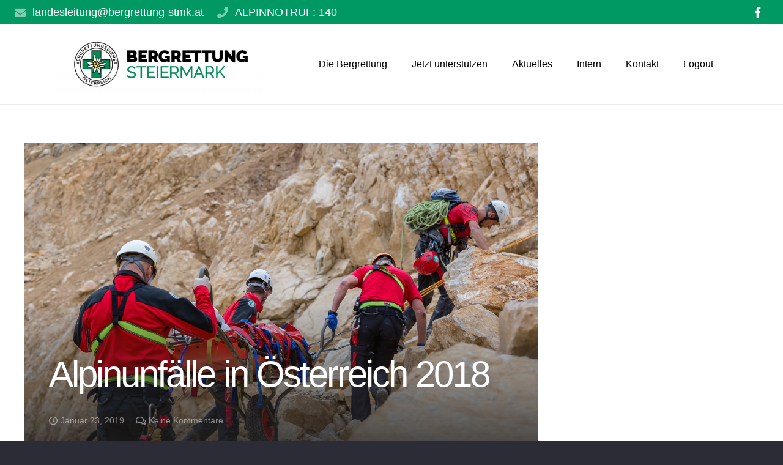

--- FILE ---
content_type: text/html; charset=UTF-8
request_url: https://bergrettung-stmk.at/alpinunfaelle-in-oesterreich-2018/
body_size: 61749
content:
<!DOCTYPE HTML>
<html class="" lang="de">
<head>
	<meta charset="UTF-8">

	<meta name='robots' content='index, follow, max-image-preview:large, max-snippet:-1, max-video-preview:-1' />
<!--[if lt IE 9]><script>var rfbwp_ie_8 = true;</script><![endif]--><meta property="og:title" content="Alpinunfälle in Österreich 2018"/>
<meta property="og:description" content="Betrachtungszeitraum: 01.01. bis 31.12.2018 Abfragedatum Datenbank: 08.01.2019 Im Jahr 2018 sind in Österreich zwischen 1. Januar und 31. Dezember 268 Mensch"/>
<meta property="og:image" content="https://bergrettung-stmk.at/wp-content/uploads/2018/10/IMG_3014.jpg"/>
<meta property="og:image:width" content="5760" />
<meta property="og:image:height" content="3840" />
<meta property="og:image:type" content="image/jpeg" />
<meta property="og:type" content="article"/>
<meta property="og:article:published_time" content="2019-01-23 11:21:32"/>
<meta property="og:article:modified_time" content="2021-02-15 09:40:59"/>
<meta name="twitter:card" content="summary">
<meta name="twitter:title" content="Alpinunfälle in Österreich 2018"/>
<meta name="twitter:description" content="Betrachtungszeitraum: 01.01. bis 31.12.2018 Abfragedatum Datenbank: 08.01.2019 Im Jahr 2018 sind in Österreich zwischen 1. Januar und 31. Dezember 268 Mensch"/>
<meta name="twitter:image" content="https://bergrettung-stmk.at/wp-content/uploads/2018/10/IMG_3014.jpg"/>
<meta name="author" content="admin"/>

	<!-- This site is optimized with the Yoast SEO plugin v26.8 - https://yoast.com/product/yoast-seo-wordpress/ -->
	<title>Alpinunfälle in Österreich 2018 - Bergrettung Steiermark</title>
	<link rel="canonical" href="https://bergrettung-stmk.at/alpinunfaelle-in-oesterreich-2018/" />
	<meta property="og:url" content="https://bergrettung-stmk.at/alpinunfaelle-in-oesterreich-2018/" />
	<meta property="og:site_name" content="Bergrettung Steiermark" />
	<meta property="article:published_time" content="2019-01-23T10:21:32+00:00" />
	<meta property="article:modified_time" content="2021-02-15T08:40:59+00:00" />
	<meta property="og:image" content="https://bergrettung-stmk.at/wp-content/uploads/2018/10/IMG_3014-1024x683.jpg" />
	<meta property="og:image:width" content="1024" />
	<meta property="og:image:height" content="683" />
	<meta property="og:image:type" content="image/jpeg" />
	<meta name="author" content="admin" />
	<meta name="twitter:label1" content="Verfasst von" />
	<meta name="twitter:data1" content="admin" />
	<meta name="twitter:label2" content="Geschätzte Lesezeit" />
	<meta name="twitter:data2" content="1 Minute" />
	<script type="application/ld+json" class="yoast-schema-graph">{"@context":"https://schema.org","@graph":[{"@type":"Article","@id":"https://bergrettung-stmk.at/alpinunfaelle-in-oesterreich-2018/#article","isPartOf":{"@id":"https://bergrettung-stmk.at/alpinunfaelle-in-oesterreich-2018/"},"author":{"name":"admin","@id":"https://bergrettung-stmk.at/#/schema/person/129f7ad03d6d1c173d5cfd63b07fe93d"},"headline":"Alpinunfälle in Österreich 2018","datePublished":"2019-01-23T10:21:32+00:00","dateModified":"2021-02-15T08:40:59+00:00","mainEntityOfPage":{"@id":"https://bergrettung-stmk.at/alpinunfaelle-in-oesterreich-2018/"},"wordCount":143,"commentCount":0,"image":{"@id":"https://bergrettung-stmk.at/alpinunfaelle-in-oesterreich-2018/#primaryimage"},"thumbnailUrl":"https://bergrettung-stmk.at/wp-content/uploads/2018/10/IMG_3014.jpg","inLanguage":"de","potentialAction":[{"@type":"CommentAction","name":"Comment","target":["https://bergrettung-stmk.at/alpinunfaelle-in-oesterreich-2018/#respond"]}]},{"@type":"WebPage","@id":"https://bergrettung-stmk.at/alpinunfaelle-in-oesterreich-2018/","url":"https://bergrettung-stmk.at/alpinunfaelle-in-oesterreich-2018/","name":"Alpinunfälle in Österreich 2018 - Bergrettung Steiermark","isPartOf":{"@id":"https://bergrettung-stmk.at/#website"},"primaryImageOfPage":{"@id":"https://bergrettung-stmk.at/alpinunfaelle-in-oesterreich-2018/#primaryimage"},"image":{"@id":"https://bergrettung-stmk.at/alpinunfaelle-in-oesterreich-2018/#primaryimage"},"thumbnailUrl":"https://bergrettung-stmk.at/wp-content/uploads/2018/10/IMG_3014.jpg","datePublished":"2019-01-23T10:21:32+00:00","dateModified":"2021-02-15T08:40:59+00:00","author":{"@id":"https://bergrettung-stmk.at/#/schema/person/129f7ad03d6d1c173d5cfd63b07fe93d"},"breadcrumb":{"@id":"https://bergrettung-stmk.at/alpinunfaelle-in-oesterreich-2018/#breadcrumb"},"inLanguage":"de","potentialAction":[{"@type":"ReadAction","target":["https://bergrettung-stmk.at/alpinunfaelle-in-oesterreich-2018/"]}]},{"@type":"ImageObject","inLanguage":"de","@id":"https://bergrettung-stmk.at/alpinunfaelle-in-oesterreich-2018/#primaryimage","url":"https://bergrettung-stmk.at/wp-content/uploads/2018/10/IMG_3014.jpg","contentUrl":"https://bergrettung-stmk.at/wp-content/uploads/2018/10/IMG_3014.jpg","width":5760,"height":3840,"caption":"Felseinsatz Ortsstelle Leoben, Fotograf: Dominik Angerer (EXPA Pictures)"},{"@type":"BreadcrumbList","@id":"https://bergrettung-stmk.at/alpinunfaelle-in-oesterreich-2018/#breadcrumb","itemListElement":[{"@type":"ListItem","position":1,"name":"Startseite","item":"https://bergrettung-stmk.at/"},{"@type":"ListItem","position":2,"name":"Alpinunfälle in Österreich 2018"}]},{"@type":"WebSite","@id":"https://bergrettung-stmk.at/#website","url":"https://bergrettung-stmk.at/","name":"Bergrettung Steiermark","description":"Wir finden immer einen Weg!","potentialAction":[{"@type":"SearchAction","target":{"@type":"EntryPoint","urlTemplate":"https://bergrettung-stmk.at/?s={search_term_string}"},"query-input":{"@type":"PropertyValueSpecification","valueRequired":true,"valueName":"search_term_string"}}],"inLanguage":"de"},{"@type":"Person","@id":"https://bergrettung-stmk.at/#/schema/person/129f7ad03d6d1c173d5cfd63b07fe93d","name":"admin","image":{"@type":"ImageObject","inLanguage":"de","@id":"https://bergrettung-stmk.at/#/schema/person/image/","url":"https://secure.gravatar.com/avatar/926f54ce17ade42a1e65735d348539f26befeea9771f774db2ee81d0f3457163?s=96&d=mm&r=g","contentUrl":"https://secure.gravatar.com/avatar/926f54ce17ade42a1e65735d348539f26befeea9771f774db2ee81d0f3457163?s=96&d=mm&r=g","caption":"admin"},"url":"https://bergrettung-stmk.at/author/regina_vc0at7ak/"}]}</script>
	<!-- / Yoast SEO plugin. -->


<link rel='dns-prefetch' href='//fonts.googleapis.com' />
<link rel="alternate" type="application/rss+xml" title="Bergrettung Steiermark &raquo; Feed" href="https://bergrettung-stmk.at/feed/" />
<link rel="alternate" type="application/rss+xml" title="Bergrettung Steiermark &raquo; Kommentar-Feed" href="https://bergrettung-stmk.at/comments/feed/" />
<link rel="alternate" type="text/calendar" title="Bergrettung Steiermark &raquo; iCal Feed" href="https://bergrettung-stmk.at/events/?ical=1" />
<script consent-skip-blocker="1" data-skip-lazy-load="js-extra" data-cfasync="false">
(function () {
  // Web Font Loader compatibility (https://github.com/typekit/webfontloader)
  var modules = {
    typekit: "https://use.typekit.net",
    google: "https://fonts.googleapis.com/"
  };

  var load = function (config) {
    setTimeout(function () {
      var a = window.consentApi;

      // Only when blocker is active
      if (a) {
        // Iterate all modules and handle in a single `WebFont.load`
        Object.keys(modules).forEach(function (module) {
          var newConfigWithoutOtherModules = JSON.parse(
            JSON.stringify(config)
          );
          Object.keys(modules).forEach(function (toRemove) {
            if (toRemove !== module) {
              delete newConfigWithoutOtherModules[toRemove];
            }
          });

          if (newConfigWithoutOtherModules[module]) {
            a.unblock(modules[module]).then(function () {
              var originalLoad = window.WebFont.load;
              if (originalLoad !== load) {
                originalLoad(newConfigWithoutOtherModules);
              }
            });
          }
        });
      }
    }, 0);
  };

  if (!window.WebFont) {
    window.WebFont = {
      load: load
    };
  }
})();
</script><style>[consent-id]:not(.rcb-content-blocker):not([consent-transaction-complete]):not([consent-visual-use-parent^="children:"]):not([consent-confirm]){opacity:0!important;}
.rcb-content-blocker+.rcb-content-blocker-children-fallback~*{display:none!important;}</style><link rel="preload" href="https://bergrettung-stmk.at/wp-content/853612452559adf4d8d3cdc33758b54a/dist/68463095.js?ver=975c5defe73b4b2fde03afbaa384a541" as="script" />
<link rel="preload" href="https://bergrettung-stmk.at/wp-content/853612452559adf4d8d3cdc33758b54a/dist/913209116.js?ver=64a64f3ab0d5ab261ad8ca6eebf70126" as="script" />
<link rel="preload" href="https://bergrettung-stmk.at/wp-content/plugins/real-cookie-banner/public/lib/animate.css/animate.min.css?ver=4.1.1" as="style" />
<link rel="alternate" type="application/rss+xml" title="Bergrettung Steiermark &raquo; Alpinunfälle in Österreich 2018-Kommentar-Feed" href="https://bergrettung-stmk.at/alpinunfaelle-in-oesterreich-2018/feed/" />
<script data-cfasync="false" type="text/javascript" defer src="https://bergrettung-stmk.at/wp-content/853612452559adf4d8d3cdc33758b54a/dist/68463095.js?ver=975c5defe73b4b2fde03afbaa384a541" id="real-cookie-banner-vendor-real-cookie-banner-banner-js"></script>
<script type="application/json" data-skip-lazy-load="js-extra" data-skip-moving="true" data-no-defer nitro-exclude data-alt-type="application/ld+json" data-dont-merge data-wpmeteor-nooptimize="true" data-cfasync="false" id="af746fe756c9ab21291f3bc23d0f008f01-js-extra">{"slug":"real-cookie-banner","textDomain":"real-cookie-banner","version":"5.2.10","restUrl":"https:\/\/bergrettung-stmk.at\/wp-json\/real-cookie-banner\/v1\/","restNamespace":"real-cookie-banner\/v1","restPathObfuscateOffset":"0517725e24743452","restRoot":"https:\/\/bergrettung-stmk.at\/wp-json\/","restQuery":{"_v":"5.2.10","_locale":"user"},"restNonce":"2cf6f1e3e6","restRecreateNonceEndpoint":"https:\/\/bergrettung-stmk.at\/wp-admin\/admin-ajax.php?action=rest-nonce","publicUrl":"https:\/\/bergrettung-stmk.at\/wp-content\/plugins\/real-cookie-banner\/public\/","chunkFolder":"dist","chunksLanguageFolder":"https:\/\/bergrettung-stmk.at\/wp-content\/languages\/mo-cache\/real-cookie-banner\/","chunks":{"chunk-config-tab-blocker.lite.js":["de_DE-83d48f038e1cf6148175589160cda67e","de_DE-e5c2f3318cd06f18a058318f5795a54b","de_DE-76129424d1eb6744d17357561a128725","de_DE-d3d8ada331df664d13fa407b77bc690b"],"chunk-config-tab-blocker.pro.js":["de_DE-ddf5ae983675e7b6eec2afc2d53654a2","de_DE-487d95eea292aab22c80aa3ae9be41f0","de_DE-ab0e642081d4d0d660276c9cebfe9f5d","de_DE-0f5f6074a855fa677e6086b82145bd50"],"chunk-config-tab-consent.lite.js":["de_DE-3823d7521a3fc2857511061e0d660408"],"chunk-config-tab-consent.pro.js":["de_DE-9cb9ecf8c1e8ce14036b5f3a5e19f098"],"chunk-config-tab-cookies.lite.js":["de_DE-1a51b37d0ef409906245c7ed80d76040","de_DE-e5c2f3318cd06f18a058318f5795a54b","de_DE-76129424d1eb6744d17357561a128725"],"chunk-config-tab-cookies.pro.js":["de_DE-572ee75deed92e7a74abba4b86604687","de_DE-487d95eea292aab22c80aa3ae9be41f0","de_DE-ab0e642081d4d0d660276c9cebfe9f5d"],"chunk-config-tab-dashboard.lite.js":["de_DE-f843c51245ecd2b389746275b3da66b6"],"chunk-config-tab-dashboard.pro.js":["de_DE-ae5ae8f925f0409361cfe395645ac077"],"chunk-config-tab-import.lite.js":["de_DE-66df94240f04843e5a208823e466a850"],"chunk-config-tab-import.pro.js":["de_DE-e5fee6b51986d4ff7a051d6f6a7b076a"],"chunk-config-tab-licensing.lite.js":["de_DE-e01f803e4093b19d6787901b9591b5a6"],"chunk-config-tab-licensing.pro.js":["de_DE-4918ea9704f47c2055904e4104d4ffba"],"chunk-config-tab-scanner.lite.js":["de_DE-b10b39f1099ef599835c729334e38429"],"chunk-config-tab-scanner.pro.js":["de_DE-752a1502ab4f0bebfa2ad50c68ef571f"],"chunk-config-tab-settings.lite.js":["de_DE-37978e0b06b4eb18b16164a2d9c93a2c"],"chunk-config-tab-settings.pro.js":["de_DE-e59d3dcc762e276255c8989fbd1f80e3"],"chunk-config-tab-tcf.lite.js":["de_DE-4f658bdbf0aa370053460bc9e3cd1f69","de_DE-e5c2f3318cd06f18a058318f5795a54b","de_DE-d3d8ada331df664d13fa407b77bc690b"],"chunk-config-tab-tcf.pro.js":["de_DE-e1e83d5b8a28f1f91f63b9de2a8b181a","de_DE-487d95eea292aab22c80aa3ae9be41f0","de_DE-0f5f6074a855fa677e6086b82145bd50"]},"others":{"customizeValuesBanner":"{\"layout\":{\"type\":\"dialog\",\"maxHeightEnabled\":false,\"maxHeight\":740,\"dialogMaxWidth\":530,\"dialogPosition\":\"middleCenter\",\"dialogMargin\":[0,0,0,0],\"bannerPosition\":\"bottom\",\"bannerMaxWidth\":1024,\"dialogBorderRadius\":3,\"borderRadius\":5,\"animationIn\":\"slideInUp\",\"animationInDuration\":500,\"animationInOnlyMobile\":true,\"animationOut\":\"none\",\"animationOutDuration\":500,\"animationOutOnlyMobile\":true,\"overlay\":true,\"overlayBg\":\"#000000\",\"overlayBgAlpha\":38,\"overlayBlur\":2},\"decision\":{\"acceptAll\":\"button\",\"acceptEssentials\":\"hide\",\"showCloseIcon\":false,\"acceptIndividual\":\"button\",\"buttonOrder\":\"all,essential,save,individual\",\"showGroups\":true,\"groupsFirstView\":false,\"saveButton\":\"always\"},\"design\":{\"bg\":\"#ffffff\",\"textAlign\":\"center\",\"linkTextDecoration\":\"underline\",\"borderWidth\":0,\"borderColor\":\"#ffffff\",\"fontSize\":13,\"fontColor\":\"#2b2b2b\",\"fontInheritFamily\":true,\"fontFamily\":\"Arial, Helvetica, sans-serif\",\"fontWeight\":\"normal\",\"boxShadowEnabled\":true,\"boxShadowOffsetX\":0,\"boxShadowOffsetY\":5,\"boxShadowBlurRadius\":13,\"boxShadowSpreadRadius\":0,\"boxShadowColor\":\"#000000\",\"boxShadowColorAlpha\":20},\"headerDesign\":{\"inheritBg\":true,\"bg\":\"#f4f4f4\",\"inheritTextAlign\":true,\"textAlign\":\"center\",\"padding\":[17,20,15,20],\"logo\":\"\",\"logoRetina\":\"\",\"logoMaxHeight\":40,\"logoPosition\":\"left\",\"logoMargin\":[5,15,5,15],\"fontSize\":20,\"fontColor\":\"#2b2b2b\",\"fontInheritFamily\":true,\"fontFamily\":\"Arial, Helvetica, sans-serif\",\"fontWeight\":\"normal\",\"borderWidth\":1,\"borderColor\":\"#efefef\"},\"bodyDesign\":{\"padding\":[5,20,1,20],\"descriptionInheritFontSize\":true,\"descriptionFontSize\":13,\"dottedGroupsInheritFontSize\":true,\"dottedGroupsFontSize\":13,\"dottedGroupsBulletColor\":\"#008c57\",\"teachingsInheritTextAlign\":true,\"teachingsTextAlign\":\"center\",\"teachingsSeparatorActive\":false,\"teachingsSeparatorWidth\":50,\"teachingsSeparatorHeight\":1,\"teachingsSeparatorColor\":\"#15779b\",\"teachingsInheritFontSize\":false,\"teachingsFontSize\":12,\"teachingsInheritFontColor\":false,\"teachingsFontColor\":\"#7c7c7c\",\"accordionMargin\":[10,0,5,0],\"accordionPadding\":[5,10,5,10],\"accordionArrowType\":\"outlined\",\"accordionArrowColor\":\"#15779b\",\"accordionBg\":\"#ffffff\",\"accordionActiveBg\":\"#f9f9f9\",\"accordionHoverBg\":\"#efefef\",\"accordionBorderWidth\":1,\"accordionBorderColor\":\"#efefef\",\"accordionTitleFontSize\":12,\"accordionTitleFontColor\":\"#2b2b2b\",\"accordionTitleFontWeight\":\"normal\",\"accordionDescriptionMargin\":[5,0,0,0],\"accordionDescriptionFontSize\":12,\"accordionDescriptionFontColor\":\"#757575\",\"accordionDescriptionFontWeight\":\"normal\",\"acceptAllOneRowLayout\":false,\"acceptAllPadding\":[10,10,10,10],\"acceptAllBg\":\"#008c57\",\"acceptAllTextAlign\":\"center\",\"acceptAllFontSize\":18,\"acceptAllFontColor\":\"#ffffff\",\"acceptAllFontWeight\":\"normal\",\"acceptAllBorderWidth\":0,\"acceptAllBorderColor\":\"#000000\",\"acceptAllHoverBg\":\"#008c57\",\"acceptAllHoverFontColor\":\"#ffffff\",\"acceptAllHoverBorderColor\":\"#000000\",\"acceptEssentialsUseAcceptAll\":false,\"acceptEssentialsButtonType\":\"\",\"acceptEssentialsPadding\":[10,10,10,10],\"acceptEssentialsBg\":\"#efefef\",\"acceptEssentialsTextAlign\":\"center\",\"acceptEssentialsFontSize\":18,\"acceptEssentialsFontColor\":\"#0a0a0a\",\"acceptEssentialsFontWeight\":\"normal\",\"acceptEssentialsBorderWidth\":0,\"acceptEssentialsBorderColor\":\"#000000\",\"acceptEssentialsHoverBg\":\"#e8e8e8\",\"acceptEssentialsHoverFontColor\":\"#000000\",\"acceptEssentialsHoverBorderColor\":\"#000000\",\"acceptIndividualPadding\":[5,5,5,5],\"acceptIndividualBg\":\"#d3d3d3\",\"acceptIndividualTextAlign\":\"center\",\"acceptIndividualFontSize\":18,\"acceptIndividualFontColor\":\"#000000\",\"acceptIndividualFontWeight\":\"normal\",\"acceptIndividualBorderWidth\":0,\"acceptIndividualBorderColor\":\"#000000\",\"acceptIndividualHoverBg\":\"#065e3f\",\"acceptIndividualHoverFontColor\":\"#ffffff\",\"acceptIndividualHoverBorderColor\":\"#000000\"},\"footerDesign\":{\"poweredByLink\":true,\"inheritBg\":false,\"bg\":\"#fcfcfc\",\"inheritTextAlign\":true,\"textAlign\":\"center\",\"padding\":[10,20,15,20],\"fontSize\":14,\"fontColor\":\"#7c7c7c\",\"fontInheritFamily\":true,\"fontFamily\":\"Arial, Helvetica, sans-serif\",\"fontWeight\":\"normal\",\"hoverFontColor\":\"#2b2b2b\",\"borderWidth\":1,\"borderColor\":\"#efefef\",\"languageSwitcher\":\"flags\"},\"texts\":{\"headline\":\"Datenschutz\",\"description\":\"Der Gebrauch von Cookies erlaubt es uns, Ihnen die optimale Nutzung dieser Website anzubieten. Wir verwenden Cookies zu Statistikzwecken und zur Qualit\\u00e4tssicherung. Durch Fortfahren auf unserer Website stimmen Sie dieser Verwendung zu.<br \\\/><br \\\/>Sie haben das Recht unter Cookie-Einstellungen nur in essenzielle Services einzuwilligen und ihre Einwilligung in der Datenschutzerkl\\u00e4rung zu einem sp\\u00e4teren Zeitpunkt zu \\u00e4ndern oder zu widerrufen.\",\"acceptAll\":\"Alle akzeptieren\",\"acceptEssentials\":\"Weiter ohne Einwilligung\",\"acceptIndividual\":\"Cookie-Einstellungen\",\"poweredBy\":\"1\",\"dataProcessingInUnsafeCountries\":\"Einige Dienste verarbeiten personenbezogene Daten in unsicheren Drittl\\u00e4ndern. Indem du in die Nutzung dieser Services einwilligst, erkl\\u00e4rst du dich auch mit der Verarbeitung deiner Daten in diesen unsicheren Drittl\\u00e4ndern gem\\u00e4\\u00df {{legalBasis}} einverstanden. Dies birgt das Risiko, dass deine Daten von Beh\\u00f6rden zu Kontroll- und \\u00dcberwachungszwecken verarbeitet werden, m\\u00f6glicherweise ohne die M\\u00f6glichkeit eines Rechtsbehelfs.\",\"ageNoticeBanner\":\"Du bist unter {{minAge}} Jahre alt? Dann kannst du nicht in optionale Services einwilligen. Du kannst deine Eltern oder Erziehungsberechtigten bitten, mit dir in diese Services einzuwilligen.\",\"ageNoticeBlocker\":\"Du bist unter {{minAge}} Jahre alt? Leider darfst du diesem Service nicht selbst zustimmen, um diese Inhalte zu sehen. Bitte deine Eltern oder Erziehungsberechtigten, dem Service mit dir zuzustimmen!\",\"listServicesNotice\":\"\",\"listServicesLegitimateInterestNotice\":\"Au\\u00dferdem werden die {{services}} auf der Grundlage eines berechtigten Interesses geladen.\",\"consentForwardingExternalHosts\":\"Deine Einwilligung gilt auch auf {{websites}}.\",\"blockerHeadline\":\"{{name}} aufgrund von Privatsph\\u00e4re-Einstellungen blockiert\",\"blockerLinkShowMissing\":\"Zeige alle Services, denen du noch zustimmen musst\",\"blockerLoadButton\":\"Erforderliche Services akzeptieren und Inhalte laden\",\"blockerAcceptInfo\":\"Wenn Sie die blockierten Inhalte laden, werden ihre Datenschutzeinstellungen angepasst. Inhalte aus diesem Service werden in Zukunft nicht mehr blockiert. Sie haben das Recht, ihre Entscheidung jederzeit zu widerrufen oder zu \\u00e4ndern.\",\"stickyHistory\":\"Historie der Privatsph\\u00e4re-Einstellungen\",\"stickyRevoke\":\"Einwilligungen widerrufen\",\"stickyRevokeSuccessMessage\":\"Du hast die Einwilligung f\\u00fcr Services mit dessen Cookies und Verarbeitung personenbezogener Daten erfolgreich widerrufen. Die Seite wird jetzt neu geladen!\",\"stickyChange\":\"Privatsph\\u00e4re-Einstellungen \\u00e4ndern\"},\"individualLayout\":{\"inheritDialogMaxWidth\":false,\"dialogMaxWidth\":970,\"inheritBannerMaxWidth\":true,\"bannerMaxWidth\":1980,\"descriptionTextAlign\":\"left\"},\"group\":{\"checkboxBg\":\"#f0f0f0\",\"checkboxBorderWidth\":1,\"checkboxBorderColor\":\"#d2d2d2\",\"checkboxActiveColor\":\"#ffffff\",\"checkboxActiveBg\":\"#008c57\",\"checkboxActiveBorderColor\":\"#008c57\",\"groupInheritBg\":true,\"groupBg\":\"#f4f4f4\",\"groupPadding\":[15,15,15,15],\"groupSpacing\":10,\"groupBorderRadius\":5,\"groupBorderWidth\":1,\"groupBorderColor\":\"#f4f4f4\",\"headlineFontSize\":16,\"headlineFontWeight\":\"normal\",\"headlineFontColor\":\"#2b2b2b\",\"descriptionFontSize\":14,\"descriptionFontColor\":\"#7c7c7c\",\"linkColor\":\"#7c7c7c\",\"linkHoverColor\":\"#2b2b2b\",\"detailsHideLessRelevant\":true},\"saveButton\":{\"useAcceptAll\":true,\"type\":\"button\",\"padding\":[10,10,10,10],\"bg\":\"#efefef\",\"textAlign\":\"center\",\"fontSize\":18,\"fontColor\":\"#0a0a0a\",\"fontWeight\":\"normal\",\"borderWidth\":0,\"borderColor\":\"#000000\",\"hoverBg\":\"#e8e8e8\",\"hoverFontColor\":\"#000000\",\"hoverBorderColor\":\"#000000\"},\"individualTexts\":{\"headline\":\"Individuelle Privatsph\\u00e4re-Einstellungen\",\"description\":\"Wir verwenden Cookies und \\u00e4hnliche Technologien auf unserer Website und verarbeiten personenbezogene Daten von dir (z.B. IP-Adresse), um z.B. Inhalte und Anzeigen zu personalisieren, Medien von Drittanbietern einzubinden oder Zugriffe auf unsere Website zu analysieren. Die Datenverarbeitung kann auch erst in Folge gesetzter Cookies stattfinden. Wir teilen diese Daten mit Dritten, die wir in den Privatsph\\u00e4re-Einstellungen benennen.<br \\\/><br \\\/>Die Datenverarbeitung kann mit deiner Einwilligung oder auf Basis eines berechtigten Interesses erfolgen, dem du in den Privatsph\\u00e4re-Einstellungen widersprechen kannst. Du hast das Recht, nicht einzuwilligen und deine Einwilligung zu einem sp\\u00e4teren Zeitpunkt zu \\u00e4ndern oder zu widerrufen. Weitere Informationen zur Verwendung deiner Daten findest du in unserer {{privacyPolicy}}Datenschutzerkl\\u00e4rung{{\\\/privacyPolicy}}.<br \\\/><br \\\/>Im Folgenden findest du eine \\u00dcbersicht \\u00fcber alle Services, die von dieser Website genutzt werden. Du kannst dir detaillierte Informationen zu jedem Service ansehen und ihm einzeln zustimmen oder von deinem Widerspruchsrecht Gebrauch machen.\",\"save\":\"Individuelle Auswahlen speichern\",\"showMore\":\"Service-Informationen anzeigen\",\"hideMore\":\"Service-Informationen ausblenden\",\"postamble\":\"\"},\"mobile\":{\"enabled\":true,\"maxHeight\":400,\"hideHeader\":false,\"alignment\":\"bottom\",\"scalePercent\":90,\"scalePercentVertical\":-50},\"sticky\":{\"enabled\":false,\"animationsEnabled\":true,\"alignment\":\"left\",\"bubbleBorderRadius\":50,\"icon\":\"fingerprint\",\"iconCustom\":\"\",\"iconCustomRetina\":\"\",\"iconSize\":30,\"iconColor\":\"#ffffff\",\"bubbleMargin\":[10,20,20,20],\"bubblePadding\":15,\"bubbleBg\":\"#15779b\",\"bubbleBorderWidth\":0,\"bubbleBorderColor\":\"#10556f\",\"boxShadowEnabled\":true,\"boxShadowOffsetX\":0,\"boxShadowOffsetY\":2,\"boxShadowBlurRadius\":5,\"boxShadowSpreadRadius\":1,\"boxShadowColor\":\"#105b77\",\"boxShadowColorAlpha\":40,\"bubbleHoverBg\":\"#ffffff\",\"bubbleHoverBorderColor\":\"#000000\",\"hoverIconColor\":\"#000000\",\"hoverIconCustom\":\"\",\"hoverIconCustomRetina\":\"\",\"menuFontSize\":16,\"menuBorderRadius\":5,\"menuItemSpacing\":10,\"menuItemPadding\":[5,10,5,10]},\"customCss\":{\"css\":\"\",\"antiAdBlocker\":\"y\"}}","isPro":false,"showProHints":false,"proUrl":"https:\/\/devowl.io\/de\/go\/real-cookie-banner?source=rcb-lite","showLiteNotice":true,"frontend":{"groups":"[{\"id\":95,\"name\":\"Essenziell\",\"slug\":\"essenziell\",\"description\":\"Essenzielle Services sind f\\u00fcr die grundlegende Funktionalit\\u00e4t der Website erforderlich. Sie enthalten nur technisch notwendige Services. Diesen Services kann nicht widersprochen werden.\",\"isEssential\":true,\"isDefault\":true,\"items\":[{\"id\":11158,\"name\":\"Real Cookie Banner\",\"purpose\":\"Real Cookie Banner bittet Website-Besucher um die Einwilligung zum Setzen von Cookies und zur Verarbeitung personenbezogener Daten. Dazu wird jedem Website-Besucher eine UUID (pseudonyme Identifikation des Nutzers) zugewiesen, die bis zum Ablauf des Cookies zur Speicherung der Einwilligung g\\u00fcltig ist. Cookies werden dazu verwendet, um zu testen, ob Cookies gesetzt werden k\\u00f6nnen, um Referenz auf die dokumentierte Einwilligung zu speichern, um zu speichern, in welche Services aus welchen Service-Gruppen der Besucher eingewilligt hat, und, falls Einwilligung nach dem Transparency &amp; Consent Framework (TCF) eingeholt werden, um die Einwilligungen in TCF Partner, Zwecke, besondere Zwecke, Funktionen und besondere Funktionen zu speichern. Im Rahmen der Darlegungspflicht nach DSGVO wird die erhobene Einwilligung vollumf\\u00e4nglich dokumentiert. Dazu z\\u00e4hlt neben den Services und Service-Gruppen, in welche der Besucher eingewilligt hat, und falls Einwilligung nach dem TCF Standard eingeholt werden, in welche TCF Partner, Zwecke und Funktionen der Besucher eingewilligt hat, alle Einstellungen des Cookie Banners zum Zeitpunkt der Einwilligung als auch die technischen Umst\\u00e4nde (z.B. Gr\\u00f6\\u00dfe des Sichtbereichs bei der Einwilligung) und die Nutzerinteraktionen (z.B. Klick auf Buttons), die zur Einwilligung gef\\u00fchrt haben. Die Einwilligung wird pro Sprache einmal erhoben.\",\"providerContact\":{\"phone\":\"\",\"email\":\"\",\"link\":\"\"},\"isProviderCurrentWebsite\":true,\"provider\":\"Bergrettung Steiermark\",\"uniqueName\":\"real-cookie-banner\",\"isEmbeddingOnlyExternalResources\":false,\"legalBasis\":\"legal-requirement\",\"dataProcessingInCountries\":[],\"dataProcessingInCountriesSpecialTreatments\":[],\"technicalDefinitions\":[{\"type\":\"http\",\"name\":\"real_cookie_banner*\",\"host\":\".bergrettung-stmk.at\",\"duration\":365,\"durationUnit\":\"d\",\"isSessionDuration\":false,\"purpose\":\"Eindeutiger Identifikator f\\u00fcr die Einwilligung, aber nicht f\\u00fcr den Website-Besucher. Revisionshash f\\u00fcr die Einstellungen des Cookie-Banners (Texte, Farben, Funktionen, Servicegruppen, Dienste, Content Blocker usw.). IDs f\\u00fcr eingewilligte Services und Service-Gruppen.\"},{\"type\":\"http\",\"name\":\"real_cookie_banner*-tcf\",\"host\":\".bergrettung-stmk.at\",\"duration\":365,\"durationUnit\":\"d\",\"isSessionDuration\":false,\"purpose\":\"Im Rahmen von TCF gesammelte Einwilligungen, die im TC-String-Format gespeichert werden, einschlie\\u00dflich TCF-Vendoren, -Zwecke, -Sonderzwecke, -Funktionen und -Sonderfunktionen.\"},{\"type\":\"http\",\"name\":\"real_cookie_banner*-gcm\",\"host\":\".bergrettung-stmk.at\",\"duration\":365,\"durationUnit\":\"d\",\"isSessionDuration\":false,\"purpose\":\"Die im Google Consent Mode gesammelten Einwilligungen in die verschiedenen Einwilligungstypen (Zwecke) werden f\\u00fcr alle mit dem Google Consent Mode kompatiblen Services gespeichert.\"},{\"type\":\"http\",\"name\":\"real_cookie_banner-test\",\"host\":\".bergrettung-stmk.at\",\"duration\":365,\"durationUnit\":\"d\",\"isSessionDuration\":false,\"purpose\":\"Cookie, der gesetzt wurde, um die Funktionalit\\u00e4t von HTTP-Cookies zu testen. Wird sofort nach dem Test gel\\u00f6scht.\"},{\"type\":\"local\",\"name\":\"real_cookie_banner*\",\"host\":\"https:\\\/\\\/bergrettung-stmk.at\",\"duration\":1,\"durationUnit\":\"d\",\"isSessionDuration\":false,\"purpose\":\"Eindeutiger Identifikator f\\u00fcr die Einwilligung, aber nicht f\\u00fcr den Website-Besucher. Revisionshash f\\u00fcr die Einstellungen des Cookie-Banners (Texte, Farben, Funktionen, Service-Gruppen, Services, Content Blocker usw.). IDs f\\u00fcr eingewilligte Services und Service-Gruppen. Wird nur solange gespeichert, bis die Einwilligung auf dem Website-Server dokumentiert ist.\"},{\"type\":\"local\",\"name\":\"real_cookie_banner*-tcf\",\"host\":\"https:\\\/\\\/bergrettung-stmk.at\",\"duration\":1,\"durationUnit\":\"d\",\"isSessionDuration\":false,\"purpose\":\"Im Rahmen von TCF gesammelte Einwilligungen werden im TC-String-Format gespeichert, einschlie\\u00dflich TCF Vendoren, Zwecke, besondere Zwecke, Funktionen und besondere Funktionen. Wird nur solange gespeichert, bis die Einwilligung auf dem Website-Server dokumentiert ist.\"},{\"type\":\"local\",\"name\":\"real_cookie_banner*-gcm\",\"host\":\"https:\\\/\\\/bergrettung-stmk.at\",\"duration\":1,\"durationUnit\":\"d\",\"isSessionDuration\":false,\"purpose\":\"Im Rahmen des Google Consent Mode erfasste Einwilligungen werden f\\u00fcr alle mit dem Google Consent Mode kompatiblen Services in Einwilligungstypen (Zwecke) gespeichert. Wird nur solange gespeichert, bis die Einwilligung auf dem Website-Server dokumentiert ist.\"},{\"type\":\"local\",\"name\":\"real_cookie_banner-consent-queue*\",\"host\":\"https:\\\/\\\/bergrettung-stmk.at\",\"duration\":1,\"durationUnit\":\"d\",\"isSessionDuration\":false,\"purpose\":\"Lokale Zwischenspeicherung (Caching) der Auswahl im Cookie-Banner, bis der Server die Einwilligung dokumentiert; Dokumentation periodisch oder bei Seitenwechseln versucht, wenn der Server nicht verf\\u00fcgbar oder \\u00fcberlastet ist.\"}],\"codeDynamics\":[],\"providerPrivacyPolicyUrl\":\"http:\\\/\\\/bergrettung-stmk.at\\\/datenschutzerklaerung\\\/\",\"providerLegalNoticeUrl\":\"\",\"tagManagerOptInEventName\":\"\",\"tagManagerOptOutEventName\":\"\",\"googleConsentModeConsentTypes\":[],\"executePriority\":10,\"codeOptIn\":\"\",\"executeCodeOptInWhenNoTagManagerConsentIsGiven\":false,\"codeOptOut\":\"\",\"executeCodeOptOutWhenNoTagManagerConsentIsGiven\":false,\"deleteTechnicalDefinitionsAfterOptOut\":false,\"codeOnPageLoad\":\"\",\"presetId\":\"real-cookie-banner\"}]},{\"id\":96,\"name\":\"Funktional\",\"slug\":\"funktional\",\"description\":\"Funktionale Services sind notwendig, um \\u00fcber die wesentliche Funktionalit\\u00e4t der Website hinausgehende Features wie h\\u00fcbschere Schriftarten, Videowiedergabe oder interaktive Web 2.0-Features bereitzustellen. Inhalte von z.B. Video- und Social Media-Plattformen sind standardm\\u00e4\\u00dfig gesperrt und k\\u00f6nnen zugestimmt werden. Wenn dem Service zugestimmt wird, werden diese Inhalte automatisch ohne weitere manuelle Einwilligung geladen.\",\"isEssential\":false,\"isDefault\":true,\"items\":[{\"id\":11168,\"name\":\"Gravatar (Avatar images)\",\"purpose\":\"Gravatar ist ein Dienst, bei dem Personen ihre E-Mail-Adresse mit einem Avatar-Bild verkn\\u00fcpfen k\\u00f6nnen, dass beispielsweise im Kommentarbereich geladen wird. Auf dem Client des Nutzers werden keine Cookies im technischen Sinne gesetzt, aber es werden technische und pers\\u00f6nliche Daten wie z.B. die IP-Adresse vom Client zum Server des Diensteanbieters \\u00fcbertragen, um die Nutzung des Dienstes zu erm\\u00f6glichen.\",\"providerContact\":{\"phone\":\"\",\"email\":\"\",\"link\":\"\"},\"isProviderCurrentWebsite\":false,\"provider\":\"Automattic Inc.\",\"uniqueName\":\"gravatar-avatar-images\",\"isEmbeddingOnlyExternalResources\":true,\"legalBasis\":\"consent\",\"dataProcessingInCountries\":[\"US\"],\"dataProcessingInCountriesSpecialTreatments\":[],\"technicalDefinitions\":[{\"type\":\"http\",\"name\":\"\",\"host\":\"\",\"duration\":0,\"durationUnit\":\"y\",\"isSessionDuration\":false,\"purpose\":\"\"}],\"codeDynamics\":[],\"providerPrivacyPolicyUrl\":\"https:\\\/\\\/automattic.com\\\/privacy\\\/\",\"providerLegalNoticeUrl\":\"\",\"tagManagerOptInEventName\":\"\",\"tagManagerOptOutEventName\":\"\",\"googleConsentModeConsentTypes\":[],\"executePriority\":10,\"codeOptIn\":\"\",\"executeCodeOptInWhenNoTagManagerConsentIsGiven\":false,\"codeOptOut\":\"\",\"executeCodeOptOutWhenNoTagManagerConsentIsGiven\":false,\"deleteTechnicalDefinitionsAfterOptOut\":false,\"codeOnPageLoad\":\"\",\"presetId\":\"gravatar-avatar-images\"},{\"id\":11167,\"name\":\"Kommentare\",\"purpose\":\"WordPress als Content Management System bietet die M\\u00f6glichkeit, Kommentare unter Blog-Beitr\\u00e4gen und \\u00e4hnlichen Inhalten zu schreiben. Das Cookie speichert den Namen, die E-Mail-Adresse und die Website eines Kommentators, um sie wieder anzuzeigen, wenn der Kommentator einen weiteren Kommentar auf dieser Website schreiben m\\u00f6chte.\",\"providerContact\":{\"phone\":\"\",\"email\":\"\",\"link\":\"\"},\"isProviderCurrentWebsite\":true,\"provider\":\"Bergrettung Steiermark\",\"uniqueName\":\"wordpress-comments\",\"isEmbeddingOnlyExternalResources\":false,\"legalBasis\":\"consent\",\"dataProcessingInCountries\":[],\"dataProcessingInCountriesSpecialTreatments\":[],\"technicalDefinitions\":[{\"type\":\"http\",\"name\":\"comment_author_*\",\"host\":\"bergrettung-stmk.at\",\"duration\":1,\"durationUnit\":\"y\",\"isSessionDuration\":false,\"purpose\":\"\"},{\"type\":\"http\",\"name\":\"comment_author_email_*\",\"host\":\"bergrettung-stmk.at\",\"duration\":1,\"durationUnit\":\"y\",\"isSessionDuration\":false,\"purpose\":\"\"},{\"type\":\"http\",\"name\":\"comment_author_url_*\",\"host\":\"bergrettung-stmk.at\",\"duration\":1,\"durationUnit\":\"y\",\"isSessionDuration\":false,\"purpose\":\"\"}],\"codeDynamics\":[],\"providerPrivacyPolicyUrl\":\"http:\\\/\\\/bergrettung-stmk.at\\\/datenschutzerklaerung\\\/\",\"providerLegalNoticeUrl\":\"\",\"tagManagerOptInEventName\":\"\",\"tagManagerOptOutEventName\":\"\",\"googleConsentModeConsentTypes\":[],\"executePriority\":10,\"codeOptIn\":\"base64-encoded:[base64]\",\"executeCodeOptInWhenNoTagManagerConsentIsGiven\":false,\"codeOptOut\":\"\",\"executeCodeOptOutWhenNoTagManagerConsentIsGiven\":false,\"deleteTechnicalDefinitionsAfterOptOut\":false,\"codeOnPageLoad\":\"\",\"presetId\":\"wordpress-comments\"},{\"id\":11165,\"name\":\"YouTube\",\"purpose\":\"YouTube erm\\u00f6glicht die direkte Einbettung von auf youtube.com ver\\u00f6ffentlichten Inhalten in Websites. Die Cookies werden verwendet, um besuchte Websites und detaillierte Statistiken \\u00fcber das Nutzerverhalten zu sammeln. Diese Daten k\\u00f6nnen mit den Daten der auf youtube.com und google.com angemeldeten Nutzer verkn\\u00fcpft werden.\",\"providerContact\":{\"phone\":\"\",\"email\":\"\",\"link\":\"\"},\"isProviderCurrentWebsite\":false,\"provider\":\"Google Ireland Limited\",\"uniqueName\":\"youtube\",\"isEmbeddingOnlyExternalResources\":false,\"legalBasis\":\"consent\",\"dataProcessingInCountries\":[\"US\"],\"dataProcessingInCountriesSpecialTreatments\":[],\"technicalDefinitions\":[{\"type\":\"http\",\"name\":\"SIDCC\",\"host\":\".youtube.com\",\"duration\":1,\"durationUnit\":\"y\",\"isSessionDuration\":false,\"purpose\":\"\"},{\"type\":\"http\",\"name\":\"__Secure-3PAPISID\",\"host\":\".youtube.com\",\"duration\":2,\"durationUnit\":\"y\",\"isSessionDuration\":false,\"purpose\":\"\"},{\"type\":\"http\",\"name\":\"__Secure-APISID\",\"host\":\".youtube.com\",\"duration\":1,\"durationUnit\":\"mo\",\"isSessionDuration\":false,\"purpose\":\"\"},{\"type\":\"http\",\"name\":\"__Secure-SSID\",\"host\":\".youtube.com\",\"duration\":1,\"durationUnit\":\"mo\",\"isSessionDuration\":false,\"purpose\":\"\"},{\"type\":\"http\",\"name\":\"__Secure-HSID\",\"host\":\".youtube.com\",\"duration\":1,\"durationUnit\":\"mo\",\"isSessionDuration\":false,\"purpose\":\"\"},{\"type\":\"http\",\"name\":\"APISID\",\"host\":\".youtube.com\",\"duration\":6,\"durationUnit\":\"mo\",\"isSessionDuration\":false,\"purpose\":\"\"},{\"type\":\"http\",\"name\":\"__Secure-3PSID\",\"host\":\".youtube.com\",\"duration\":6,\"durationUnit\":\"mo\",\"isSessionDuration\":false,\"purpose\":\"\"},{\"type\":\"http\",\"name\":\"SAPISID\",\"host\":\".youtube.com\",\"duration\":2,\"durationUnit\":\"y\",\"isSessionDuration\":false,\"purpose\":\"\"},{\"type\":\"http\",\"name\":\"HSID\",\"host\":\".youtube.com\",\"duration\":6,\"durationUnit\":\"mo\",\"isSessionDuration\":false,\"purpose\":\"\"},{\"type\":\"http\",\"name\":\"SSID\",\"host\":\".youtube.com\",\"duration\":2,\"durationUnit\":\"y\",\"isSessionDuration\":false,\"purpose\":\"\"},{\"type\":\"http\",\"name\":\"SID\",\"host\":\".youtube.com\",\"duration\":6,\"durationUnit\":\"mo\",\"isSessionDuration\":false,\"purpose\":\"\"},{\"type\":\"http\",\"name\":\"1P_JAR\",\"host\":\".youtube.com\",\"duration\":1,\"durationUnit\":\"mo\",\"isSessionDuration\":false,\"purpose\":\"\"},{\"type\":\"http\",\"name\":\"SEARCH_SAMESITE\",\"host\":\".youtube.com\",\"duration\":6,\"durationUnit\":\"mo\",\"isSessionDuration\":false,\"purpose\":\"\"},{\"type\":\"http\",\"name\":\"CONSENT\",\"host\":\".youtube.com\",\"duration\":6,\"durationUnit\":\"y\",\"isSessionDuration\":false,\"purpose\":\"\"},{\"type\":\"http\",\"name\":\"YSC\",\"host\":\".youtube.com\",\"duration\":0,\"durationUnit\":\"y\",\"isSessionDuration\":true,\"purpose\":\"\"},{\"type\":\"http\",\"name\":\"SIDCC\",\"host\":\".youtube.com\",\"duration\":6,\"durationUnit\":\"mo\",\"isSessionDuration\":false,\"purpose\":\"\"},{\"type\":\"http\",\"name\":\"LOGIN_INFO\",\"host\":\".youtube.com\",\"duration\":2,\"durationUnit\":\"y\",\"isSessionDuration\":false,\"purpose\":\"\"},{\"type\":\"http\",\"name\":\"HSID\",\"host\":\".youtube.com\",\"duration\":2,\"durationUnit\":\"y\",\"isSessionDuration\":false,\"purpose\":\"\"},{\"type\":\"http\",\"name\":\"VISITOR_INFO1_LIVE\",\"host\":\".youtube.com\",\"duration\":6,\"durationUnit\":\"mo\",\"isSessionDuration\":false,\"purpose\":\"\"},{\"type\":\"http\",\"name\":\"__Secure-3PAPISID\",\"host\":\".youtube.com\",\"duration\":6,\"durationUnit\":\"mo\",\"isSessionDuration\":false,\"purpose\":\"\"},{\"type\":\"http\",\"name\":\"CONSENT\",\"host\":\".youtube.com\",\"duration\":18,\"durationUnit\":\"y\",\"isSessionDuration\":false,\"purpose\":\"\"},{\"type\":\"http\",\"name\":\"SSID\",\"host\":\".youtube.com\",\"duration\":6,\"durationUnit\":\"mo\",\"isSessionDuration\":false,\"purpose\":\"\"},{\"type\":\"http\",\"name\":\"__Secure-SSID\",\"host\":\".youtube.com\",\"duration\":1,\"durationUnit\":\"mo\",\"isSessionDuration\":false,\"purpose\":\"\"},{\"type\":\"http\",\"name\":\"__Secure-APISID\",\"host\":\".youtube.com\",\"duration\":1,\"durationUnit\":\"mo\",\"isSessionDuration\":false,\"purpose\":\"\"},{\"type\":\"http\",\"name\":\"__Secure-HSID\",\"host\":\".youtube.com\",\"duration\":1,\"durationUnit\":\"mo\",\"isSessionDuration\":false,\"purpose\":\"\"},{\"type\":\"http\",\"name\":\"SAPISID\",\"host\":\".youtube.com\",\"duration\":6,\"durationUnit\":\"mo\",\"isSessionDuration\":false,\"purpose\":\"\"},{\"type\":\"http\",\"name\":\"APISID\",\"host\":\".youtube.com\",\"duration\":2,\"durationUnit\":\"y\",\"isSessionDuration\":false,\"purpose\":\"\"},{\"type\":\"http\",\"name\":\"__Secure-3PSID\",\"host\":\".youtube.com\",\"duration\":2,\"durationUnit\":\"y\",\"isSessionDuration\":false,\"purpose\":\"\"},{\"type\":\"http\",\"name\":\"PREF\",\"host\":\".youtube.com\",\"duration\":8,\"durationUnit\":\"mo\",\"isSessionDuration\":false,\"purpose\":\"\"},{\"type\":\"http\",\"name\":\"SID\",\"host\":\".youtube.com\",\"duration\":2,\"durationUnit\":\"y\",\"isSessionDuration\":false,\"purpose\":\"\"},{\"type\":\"http\",\"name\":\"s_gl\",\"host\":\".youtube.com\",\"duration\":0,\"durationUnit\":\"y\",\"isSessionDuration\":true,\"purpose\":\"\"},{\"type\":\"http\",\"name\":\"SIDCC\",\"host\":\".google.com\",\"duration\":1,\"durationUnit\":\"y\",\"isSessionDuration\":false,\"purpose\":\"\"},{\"type\":\"http\",\"name\":\"__Secure-3PAPISID\",\"host\":\".google.com\",\"duration\":2,\"durationUnit\":\"y\",\"isSessionDuration\":false,\"purpose\":\"\"},{\"type\":\"http\",\"name\":\"SAPISID\",\"host\":\".google.com\",\"duration\":2,\"durationUnit\":\"y\",\"isSessionDuration\":false,\"purpose\":\"\"},{\"type\":\"http\",\"name\":\"APISID\",\"host\":\".google.com\",\"duration\":2,\"durationUnit\":\"y\",\"isSessionDuration\":false,\"purpose\":\"\"},{\"type\":\"http\",\"name\":\"SSID\",\"host\":\".google.com\",\"duration\":2,\"durationUnit\":\"y\",\"isSessionDuration\":false,\"purpose\":\"\"},{\"type\":\"http\",\"name\":\"HSID\",\"host\":\".google.com\",\"duration\":2,\"durationUnit\":\"y\",\"isSessionDuration\":false,\"purpose\":\"\"},{\"type\":\"http\",\"name\":\"__Secure-3PSID\",\"host\":\".google.com\",\"duration\":2,\"durationUnit\":\"y\",\"isSessionDuration\":false,\"purpose\":\"\"},{\"type\":\"http\",\"name\":\"SID\",\"host\":\".google.com\",\"duration\":2,\"durationUnit\":\"y\",\"isSessionDuration\":false,\"purpose\":\"\"},{\"type\":\"http\",\"name\":\"CONSENT\",\"host\":\".google.com\",\"duration\":18,\"durationUnit\":\"y\",\"isSessionDuration\":false,\"purpose\":\"\"},{\"type\":\"http\",\"name\":\"NID\",\"host\":\".google.com\",\"duration\":6,\"durationUnit\":\"mo\",\"isSessionDuration\":false,\"purpose\":\"\"},{\"type\":\"http\",\"name\":\"1P_JAR\",\"host\":\".google.com\",\"duration\":1,\"durationUnit\":\"mo\",\"isSessionDuration\":false,\"purpose\":\"\"},{\"type\":\"http\",\"name\":\"DV\",\"host\":\"www.google.com\",\"duration\":1,\"durationUnit\":\"m\",\"isSessionDuration\":false,\"purpose\":\"\"}],\"codeDynamics\":[],\"providerPrivacyPolicyUrl\":\"https:\\\/\\\/policies.google.com\\\/privacy\",\"providerLegalNoticeUrl\":\"\",\"tagManagerOptInEventName\":\"\",\"tagManagerOptOutEventName\":\"\",\"googleConsentModeConsentTypes\":[],\"executePriority\":10,\"codeOptIn\":\"\",\"executeCodeOptInWhenNoTagManagerConsentIsGiven\":false,\"codeOptOut\":\"\",\"executeCodeOptOutWhenNoTagManagerConsentIsGiven\":false,\"deleteTechnicalDefinitionsAfterOptOut\":false,\"codeOnPageLoad\":\"\",\"presetId\":\"youtube\"},{\"id\":11163,\"name\":\"Font Awesome\",\"purpose\":\"Font Awesome ist ein Service, der benutzerdefinierte Icon-Schriften, die nicht auf dem Client-Ger\\u00e4t des Nutzers installiert sind, herunterl\\u00e4dt und in die Website einbettet. Auf dem Client-Ger\\u00e4t des Nutzers werden keine Cookies im technischen Sinne gesetzt, aber es werden technische und pers\\u00f6nliche Daten (wie z.B. die IP-Adresse) vom Client an den Server des Dienstanbieters \\u00fcbertragen, um die Nutzung des Services zu erm\\u00f6glichen.\",\"providerContact\":{\"phone\":\"\",\"email\":\"\",\"link\":\"\"},\"isProviderCurrentWebsite\":false,\"provider\":\"Fonticons, Inc.\",\"uniqueName\":\"font-awesome\",\"isEmbeddingOnlyExternalResources\":true,\"legalBasis\":\"consent\",\"dataProcessingInCountries\":[\"US\"],\"dataProcessingInCountriesSpecialTreatments\":[],\"technicalDefinitions\":[{\"type\":\"http\",\"name\":\"\",\"host\":\"\",\"duration\":0,\"durationUnit\":\"y\",\"isSessionDuration\":false,\"purpose\":\"\"}],\"codeDynamics\":[],\"providerPrivacyPolicyUrl\":\"https:\\\/\\\/fontawesome.com\\\/privacy\",\"providerLegalNoticeUrl\":\"\",\"tagManagerOptInEventName\":\"\",\"tagManagerOptOutEventName\":\"\",\"googleConsentModeConsentTypes\":[],\"executePriority\":10,\"codeOptIn\":\"\",\"executeCodeOptInWhenNoTagManagerConsentIsGiven\":false,\"codeOptOut\":\"\",\"executeCodeOptOutWhenNoTagManagerConsentIsGiven\":false,\"deleteTechnicalDefinitionsAfterOptOut\":false,\"codeOnPageLoad\":\"\",\"presetId\":\"font-awesome\"},{\"id\":11161,\"name\":\"Emojis\",\"purpose\":\"WordPress Emoji ist ein Emoji-Set, das von wordpress.org geladen wird. Es werden keine Cookies im technischen Sinne auf dem Client des Nutzers gesetzt, jedoch werden technische und personenbezogene Daten wie die IP-Adresse vom Client an den Server des Dienstanbieters \\u00fcbertragen, um die Nutzung des Dienstes zu erm\\u00f6glichen.\",\"providerContact\":{\"phone\":\"\",\"email\":\"\",\"link\":\"\"},\"isProviderCurrentWebsite\":false,\"provider\":\"WordPress.org\",\"uniqueName\":\"wordpress-emojis\",\"isEmbeddingOnlyExternalResources\":true,\"legalBasis\":\"consent\",\"dataProcessingInCountries\":[\"US\"],\"dataProcessingInCountriesSpecialTreatments\":[],\"technicalDefinitions\":[{\"type\":\"http\",\"name\":\"\",\"host\":\"\",\"duration\":0,\"durationUnit\":\"y\",\"isSessionDuration\":false,\"purpose\":\"\"}],\"codeDynamics\":[],\"providerPrivacyPolicyUrl\":\"https:\\\/\\\/de.wordpress.org\\\/about\\\/privacy\\\/\",\"providerLegalNoticeUrl\":\"\",\"tagManagerOptInEventName\":\"\",\"tagManagerOptOutEventName\":\"\",\"googleConsentModeConsentTypes\":[],\"executePriority\":10,\"codeOptIn\":\"\",\"executeCodeOptInWhenNoTagManagerConsentIsGiven\":false,\"codeOptOut\":\"\",\"executeCodeOptOutWhenNoTagManagerConsentIsGiven\":false,\"deleteTechnicalDefinitionsAfterOptOut\":false,\"codeOnPageLoad\":\"\",\"presetId\":\"wordpress-emojis\"},{\"id\":11159,\"name\":\"Google Fonts\",\"purpose\":\"Google Fonts ist ein Dienst, der Schriften, die nicht auf dem Client-Ger\\u00e4t des Nutzers installiert sind, herunterl\\u00e4dt und in die Website einbettet. Auf dem Client-Ger\\u00e4t des Nutzers werden keine Cookies im technischen Sinne gesetzt, aber es werden technische und pers\\u00f6nliche Daten wie z.B. die IP-Adresse vom Client an den Server des Dienstanbieters \\u00fcbertragen, um die Nutzung des Dienstes zu erm\\u00f6glichen.\",\"providerContact\":{\"phone\":\"\",\"email\":\"\",\"link\":\"\"},\"isProviderCurrentWebsite\":false,\"provider\":\"Google Ireland Limited\",\"uniqueName\":\"google-fonts\",\"isEmbeddingOnlyExternalResources\":true,\"legalBasis\":\"consent\",\"dataProcessingInCountries\":[\"US\"],\"dataProcessingInCountriesSpecialTreatments\":[],\"technicalDefinitions\":[{\"type\":\"http\",\"name\":\"\",\"host\":\"\",\"duration\":0,\"durationUnit\":\"y\",\"isSessionDuration\":false,\"purpose\":\"\"}],\"codeDynamics\":[],\"providerPrivacyPolicyUrl\":\"https:\\\/\\\/policies.google.com\\\/privacy\",\"providerLegalNoticeUrl\":\"\",\"tagManagerOptInEventName\":\"\",\"tagManagerOptOutEventName\":\"\",\"googleConsentModeConsentTypes\":[],\"executePriority\":10,\"codeOptIn\":\"\",\"executeCodeOptInWhenNoTagManagerConsentIsGiven\":false,\"codeOptOut\":\"\",\"executeCodeOptOutWhenNoTagManagerConsentIsGiven\":false,\"deleteTechnicalDefinitionsAfterOptOut\":false,\"codeOnPageLoad\":\"base64-encoded:[base64]\",\"presetId\":\"google-fonts\"}]}]","links":[{"id":12351,"label":"Datenschutzerkl\u00e4rung","pageType":"privacyPolicy","isExternalUrl":false,"pageId":11155,"url":"https:\/\/bergrettung-stmk.at\/datenschutzerklaerung\/","hideCookieBanner":true,"isTargetBlank":true},{"id":12352,"label":"Impressum","pageType":"legalNotice","isExternalUrl":false,"pageId":6704,"url":"https:\/\/bergrettung-stmk.at\/impressum\/","hideCookieBanner":true,"isTargetBlank":true}],"websiteOperator":{"address":"","country":"","contactEmail":"base64-encoded:cmVnaW5hQGNyb2MuYXQ=","contactPhone":"","contactFormUrl":false},"blocker":[{"id":11169,"name":"Gravatar","description":"","rules":["*gravatar.com\/avatar*","*.gravatar.com"],"criteria":"services","tcfVendors":[],"tcfPurposes":[1],"services":[11168],"isVisual":false,"visualType":"default","visualMediaThumbnail":"0","visualContentType":"","isVisualDarkMode":false,"visualBlur":0,"visualDownloadThumbnail":false,"visualHeroButtonText":"","shouldForceToShowVisual":false,"presetId":"gravatar-avatar-images","visualThumbnail":null},{"id":11166,"name":"YouTube","description":"","rules":["*youtube.com*","*youtu.be*","*youtube-nocookie.com*","*ytimg.com*","*apis.google.com\/js\/platform.js*","div[class*=\"g-ytsubscribe\"]","*youtube.com\/subscribe_embed*","div[data-settings*=\"youtube_url\"]","script[id=\"uael-video-subscribe-js\"]","div[class*=\"elementor-widget-premium-addon-video-box\"][data-settings*=\"youtube\"]","div[class*=\"td_wrapper_playlist_player_youtube\"]","*wp-content\/plugins\/wp-youtube-lyte\/lyte\/lyte-min.js*","*wp-content\/plugins\/youtube-embed-plus\/scripts\/*","*wp-content\/plugins\/youtube-embed-plus-pro\/scripts\/*","div[id^=\"epyt_gallery\"]","div[class*=\"tcb-yt-bg\"]","a[href*=\"youtube.com\"][rel=\"wp-video-lightbox\"]","lite-youtube[videoid]","a[href*=\"youtube.com\"][class*=\"awb-lightbox\"]","div[data-elementor-lightbox*=\"youtube.com\"]"],"criteria":"services","tcfVendors":[],"tcfPurposes":[1],"services":[11165],"isVisual":true,"visualType":"default","visualMediaThumbnail":"0","visualContentType":"","isVisualDarkMode":false,"visualBlur":0,"visualDownloadThumbnail":false,"visualHeroButtonText":"","shouldForceToShowVisual":false,"presetId":"youtube","visualThumbnail":null},{"id":11164,"name":"Font Awesome","description":"","rules":["*use.fontawesome.com*","*kit.fontawesome.com*","*bootstrapcdn.com\/font-awesome\/*","*cdnjs.cloudflare.com*font-awesome*","*jsdelivr.net*font-awesome*","*unpkg.com*font-awesome*"],"criteria":"services","tcfVendors":[],"tcfPurposes":[1],"services":[11163],"isVisual":false,"visualType":"default","visualMediaThumbnail":"0","visualContentType":"","isVisualDarkMode":false,"visualBlur":0,"visualDownloadThumbnail":false,"visualHeroButtonText":"","shouldForceToShowVisual":false,"presetId":"font-awesome","visualThumbnail":null},{"id":11162,"name":"WordPress Emojis","description":"","rules":["*s.w.org\/images\/core\/emoji*","window._wpemojiSettings","link[href=\"\/\/s.w.org\"]"],"criteria":"services","tcfVendors":[],"tcfPurposes":[1],"services":[11161],"isVisual":false,"visualType":"default","visualMediaThumbnail":"0","visualContentType":"","isVisualDarkMode":false,"visualBlur":0,"visualDownloadThumbnail":false,"visualHeroButtonText":"","shouldForceToShowVisual":false,"presetId":"wordpress-emojis","visualThumbnail":null},{"id":11160,"name":"Google Fonts","description":"","rules":["*fonts.googleapis.com*","*ajax.googleapis.com\/ajax\/libs\/webfont\/1\/webfont.js*","*fonts.gstatic.com*"],"criteria":"services","tcfVendors":[],"tcfPurposes":[1],"services":[11159],"isVisual":false,"visualType":"default","visualMediaThumbnail":"0","visualContentType":"","isVisualDarkMode":false,"visualBlur":0,"visualDownloadThumbnail":false,"visualHeroButtonText":"","shouldForceToShowVisual":false,"presetId":"google-fonts","visualThumbnail":null}],"languageSwitcher":[],"predefinedDataProcessingInSafeCountriesLists":{"GDPR":["AT","BE","BG","HR","CY","CZ","DK","EE","FI","FR","DE","GR","HU","IE","IS","IT","LI","LV","LT","LU","MT","NL","NO","PL","PT","RO","SK","SI","ES","SE"],"DSG":["CH"],"GDPR+DSG":[],"ADEQUACY_EU":["AD","AR","CA","FO","GG","IL","IM","JP","JE","NZ","KR","CH","GB","UY","US"],"ADEQUACY_CH":["DE","AD","AR","AT","BE","BG","CA","CY","HR","DK","ES","EE","FI","FR","GI","GR","GG","HU","IM","FO","IE","IS","IL","IT","JE","LV","LI","LT","LU","MT","MC","NO","NZ","NL","PL","PT","CZ","RO","GB","SK","SI","SE","UY","US"]},"decisionCookieName":"real_cookie_banner-v:3_blog:1_path:836efd7","revisionHash":"d29d0d50fcbb4363e3c8abd3b2c6ba87","territorialLegalBasis":["gdpr-eprivacy"],"setCookiesViaManager":"none","isRespectDoNotTrack":true,"failedConsentDocumentationHandling":"essentials","isAcceptAllForBots":true,"isDataProcessingInUnsafeCountries":false,"isAgeNotice":false,"ageNoticeAgeLimit":16,"isListServicesNotice":true,"isBannerLessConsent":false,"isTcf":false,"isGcm":false,"isGcmListPurposes":false,"hasLazyData":false},"anonymousContentUrl":"https:\/\/bergrettung-stmk.at\/wp-content\/853612452559adf4d8d3cdc33758b54a\/dist\/","anonymousHash":"853612452559adf4d8d3cdc33758b54a","hasDynamicPreDecisions":false,"isLicensed":true,"isDevLicense":false,"multilingualSkipHTMLForTag":"","isCurrentlyInTranslationEditorPreview":false,"defaultLanguage":"","currentLanguage":"","activeLanguages":[],"context":"","iso3166OneAlpha2":{"AF":"Afghanistan","AL":"Albanien","DZ":"Algerien","AS":"Amerikanisch-Samoa","AD":"Andorra","AO":"Angola","AI":"Anguilla","AQ":"Antarktis","AG":"Antigua und Barbuda","AR":"Argentinien","AM":"Armenien","AW":"Aruba","AZ":"Aserbaidschan","AU":"Australien","BS":"Bahamas","BH":"Bahrain","BD":"Bangladesch","BB":"Barbados","BY":"Belarus","BE":"Belgien","BZ":"Belize","BJ":"Benin","BM":"Bermuda","BT":"Bhutan","BO":"Bolivien","BA":"Bosnien und Herzegowina","BW":"Botswana","BV":"Bouvetinsel","BR":"Brasilien","IO":"Britisches Territorium im Indischen Ozean","BN":"Brunei Darussalam","BG":"Bulgarien","BF":"Burkina Faso","BI":"Burundi","CL":"Chile","CN":"China","CK":"Cookinseln","CR":"Costa Rica","CW":"Cura\u00e7ao","DE":"Deutschland","LA":"Die Laotische Demokratische Volksrepublik","DM":"Dominica","DO":"Dominikanische Republik","DJ":"Dschibuti","DK":"D\u00e4nemark","EC":"Ecuador","SV":"El Salvador","ER":"Eritrea","EE":"Estland","FK":"Falklandinseln (Malwinen)","FJ":"Fidschi","FI":"Finnland","FR":"Frankreich","GF":"Franz\u00f6sisch-Guayana","PF":"Franz\u00f6sisch-Polynesien","TF":"Franz\u00f6sische S\u00fcd- und Antarktisgebiete","FO":"F\u00e4r\u00f6er Inseln","FM":"F\u00f6derierte Staaten von Mikronesien","GA":"Gabun","GM":"Gambia","GE":"Georgien","GH":"Ghana","GI":"Gibraltar","GD":"Grenada","GR":"Griechenland","GL":"Gr\u00f6nland","GP":"Guadeloupe","GU":"Guam","GT":"Guatemala","GG":"Guernsey","GN":"Guinea","GW":"Guinea-Bissau","GY":"Guyana","HT":"Haiti","HM":"Heard und die McDonaldinseln","VA":"Heiliger Stuhl (Staat Vatikanstadt)","HN":"Honduras","HK":"Hong Kong","IN":"Indien","ID":"Indonesien","IQ":"Irak","IE":"Irland","IR":"Islamische Republik Iran","IS":"Island","IM":"Isle of Man","IL":"Israel","IT":"Italien","JM":"Jamaika","JP":"Japan","YE":"Jemen","JE":"Jersey","JO":"Jordanien","VG":"Jungferninseln, Britisch","VI":"Jungferninseln, U.S.","KY":"Kaimaninseln","KH":"Kambodscha","CM":"Kamerun","CA":"Kanada","CV":"Kap Verde","BQ":"Karibischen Niederlande","KZ":"Kasachstan","QA":"Katar","KE":"Kenia","KG":"Kirgisistan","KI":"Kiribati","UM":"Kleinere Inselbesitzungen der Vereinigten Staaten","CC":"Kokosinseln","CO":"Kolumbien","KM":"Komoren","CG":"Kongo","CD":"Kongo, Demokratische Republik","KR":"Korea","XK":"Kosovo","HR":"Kroatien","CU":"Kuba","KW":"Kuwait","LS":"Lesotho","LV":"Lettland","LB":"Libanon","LR":"Liberia","LY":"Libysch-Arabische Dschamahirija","LI":"Liechtenstein","LT":"Litauen","LU":"Luxemburg","MO":"Macao","MG":"Madagaskar","MW":"Malawi","MY":"Malaysia","MV":"Malediven","ML":"Mali","MT":"Malta","MA":"Marokko","MH":"Marshallinseln","MQ":"Martinique","MR":"Mauretanien","MU":"Mauritius","YT":"Mayotte","MK":"Mazedonien","MX":"Mexiko","MD":"Moldawien","MC":"Monaco","MN":"Mongolei","ME":"Montenegro","MS":"Montserrat","MZ":"Mosambik","MM":"Myanmar","NA":"Namibia","NR":"Nauru","NP":"Nepal","NC":"Neukaledonien","NZ":"Neuseeland","NI":"Nicaragua","NL":"Niederlande","AN":"Niederl\u00e4ndische Antillen","NE":"Niger","NG":"Nigeria","NU":"Niue","KP":"Nordkorea","NF":"Norfolkinsel","NO":"Norwegen","MP":"N\u00f6rdliche Marianen","OM":"Oman","PK":"Pakistan","PW":"Palau","PS":"Pal\u00e4stinensisches Gebiet, besetzt","PA":"Panama","PG":"Papua-Neuguinea","PY":"Paraguay","PE":"Peru","PH":"Philippinen","PN":"Pitcairn","PL":"Polen","PT":"Portugal","PR":"Puerto Rico","CI":"Republik C\u00f4te d'Ivoire","RW":"Ruanda","RO":"Rum\u00e4nien","RU":"Russische F\u00f6deration","RE":"R\u00e9union","BL":"Saint Barth\u00e9l\u00e9my","PM":"Saint Pierre und Miquelo","SB":"Salomonen","ZM":"Sambia","WS":"Samoa","SM":"San Marino","SH":"Sankt Helena","MF":"Sankt Martin","SA":"Saudi-Arabien","SE":"Schweden","CH":"Schweiz","SN":"Senegal","RS":"Serbien","SC":"Seychellen","SL":"Sierra Leone","ZW":"Simbabwe","SG":"Singapur","SX":"Sint Maarten","SK":"Slowakei","SI":"Slowenien","SO":"Somalia","ES":"Spanien","LK":"Sri Lanka","KN":"St. Kitts und Nevis","LC":"St. Lucia","VC":"St. Vincent und Grenadinen","SD":"Sudan","SR":"Surinam","SJ":"Svalbard und Jan Mayen","SZ":"Swasiland","SY":"Syrische Arabische Republik","ST":"S\u00e3o Tom\u00e9 und Pr\u00edncipe","ZA":"S\u00fcdafrika","GS":"S\u00fcdgeorgien und die S\u00fcdlichen Sandwichinseln","SS":"S\u00fcdsudan","TJ":"Tadschikistan","TW":"Taiwan","TZ":"Tansania","TH":"Thailand","TL":"Timor-Leste","TG":"Togo","TK":"Tokelau","TO":"Tonga","TT":"Trinidad und Tobago","TD":"Tschad","CZ":"Tschechische Republik","TN":"Tunesien","TM":"Turkmenistan","TC":"Turks- und Caicosinseln","TV":"Tuvalu","TR":"T\u00fcrkei","UG":"Uganda","UA":"Ukraine","HU":"Ungarn","UY":"Uruguay","UZ":"Usbekistan","VU":"Vanuatu","VE":"Venezuela","AE":"Vereinigte Arabische Emirate","US":"Vereinigte Staaten","GB":"Vereinigtes K\u00f6nigreich","VN":"Vietnam","WF":"Wallis und Futuna","CX":"Weihnachtsinsel","EH":"Westsahara","CF":"Zentralafrikanische Republik","CY":"Zypern","EG":"\u00c4gypten","GQ":"\u00c4quatorialguinea","ET":"\u00c4thiopien","AX":"\u00c5land Inseln","AT":"\u00d6sterreich"},"visualParentSelectors":{".et_pb_video_box":1,".et_pb_video_slider:has(>.et_pb_slider_carousel %s)":"self",".ast-oembed-container":1,".wpb_video_wrapper":1,".gdlr-core-pbf-background-wrap":1},"isPreventPreDecision":false,"isInvalidateImplicitUserConsent":false,"dependantVisibilityContainers":["[role=\"tabpanel\"]",".eael-tab-content-item",".wpcs_content_inner",".op3-contenttoggleitem-content",".op3-popoverlay-content",".pum-overlay","[data-elementor-type=\"popup\"]",".wp-block-ub-content-toggle-accordion-content-wrap",".w-popup-wrap",".oxy-lightbox_inner[data-inner-content=true]",".oxy-pro-accordion_body",".oxy-tab-content",".kt-accordion-panel",".vc_tta-panel-body",".mfp-hide","div[id^=\"tve_thrive_lightbox_\"]",".brxe-xpromodalnestable",".evcal_eventcard",".divioverlay",".et_pb_toggle_content"],"disableDeduplicateExceptions":[".et_pb_video_slider"],"bannerDesignVersion":12,"bannerI18n":{"showMore":"Mehr anzeigen","hideMore":"Verstecken","showLessRelevantDetails":"Weitere Details anzeigen (%s)","hideLessRelevantDetails":"Weitere Details ausblenden (%s)","other":"Anderes","legalBasis":{"label":"Verwendung auf gesetzlicher Grundlage von","consentPersonalData":"Einwilligung zur Verarbeitung personenbezogener Daten","consentStorage":"Einwilligung zur Speicherung oder zum Zugriff auf Informationen auf der Endeinrichtung des Nutzers","legitimateInterestPersonalData":"Berechtigtes Interesse zur Verarbeitung personenbezogener Daten","legitimateInterestStorage":"Bereitstellung eines ausdr\u00fccklich gew\u00fcnschten digitalen Dienstes zur Speicherung oder zum Zugriff auf Informationen auf der Endeinrichtung des Nutzers","legalRequirementPersonalData":"Erf\u00fcllung einer rechtlichen Verpflichtung zur Verarbeitung personenbezogener Daten"},"territorialLegalBasisArticles":{"gdpr-eprivacy":{"dataProcessingInUnsafeCountries":"Art. 49 Abs. 1 lit. a DSGVO"},"dsg-switzerland":{"dataProcessingInUnsafeCountries":"Art. 17 Abs. 1 lit. a DSG (Schweiz)"}},"legitimateInterest":"Berechtigtes Interesse","consent":"Einwilligung","crawlerLinkAlert":"Wir haben erkannt, dass du ein Crawler\/Bot bist. Nur nat\u00fcrliche Personen d\u00fcrfen in Cookies und die Verarbeitung von personenbezogenen Daten einwilligen. Daher hat der Link f\u00fcr dich keine Funktion.","technicalCookieDefinitions":"Technische Cookie-Definitionen","technicalCookieName":"Technischer Cookie Name","usesCookies":"Verwendete Cookies","cookieRefresh":"Cookie-Erneuerung","usesNonCookieAccess":"Verwendet Cookie-\u00e4hnliche Informationen (LocalStorage, SessionStorage, IndexDB, etc.)","host":"Host","duration":"Dauer","noExpiration":"Kein Ablauf","type":"Typ","purpose":"Zweck","purposes":"Zwecke","headerTitlePrivacyPolicyHistory":"Privatsph\u00e4re-Einstellungen: Historie","skipToConsentChoices":"Zu Einwilligungsoptionen springen","historyLabel":"Einwilligungen anzeigen vom","historyItemLoadError":"Das Lesen der Zustimmung ist fehlgeschlagen. Bitte versuche es sp\u00e4ter noch einmal!","historySelectNone":"Noch nicht eingewilligt","provider":"Anbieter","providerContactPhone":"Telefon","providerContactEmail":"E-Mail","providerContactLink":"Kontaktformular","providerPrivacyPolicyUrl":"Datenschutzerkl\u00e4rung","providerLegalNoticeUrl":"Impressum","nonStandard":"Nicht standardisierte Datenverarbeitung","nonStandardDesc":"Einige Services setzen Cookies und\/oder verarbeiten personenbezogene Daten, ohne die Standards f\u00fcr die Mitteilung der Einwilligung einzuhalten. Diese Services werden in mehrere Gruppen eingeteilt. Sogenannte \"essenzielle Services\" werden auf Basis eines berechtigten Interesses genutzt und k\u00f6nnen nicht abgew\u00e4hlt werden (ein Widerspruch muss ggf. per E-Mail oder Brief gem\u00e4\u00df der Datenschutzerkl\u00e4rung erfolgen), w\u00e4hrend alle anderen Services nur nach einer Einwilligung genutzt werden.","dataProcessingInThirdCountries":"Datenverarbeitung in Drittl\u00e4ndern","safetyMechanisms":{"label":"Sicherheitsmechanismen f\u00fcr die Daten\u00fcbermittlung","standardContractualClauses":"Standardvertragsklauseln","adequacyDecision":"Angemessenheitsbeschluss","eu":"EU","switzerland":"Schweiz","bindingCorporateRules":"Verbindliche interne Datenschutzvorschriften","contractualGuaranteeSccSubprocessors":"Vertragliche Garantie f\u00fcr Standardvertragsklauseln mit Unterauftragsverarbeitern"},"durationUnit":{"n1":{"s":"Sekunde","m":"Minute","h":"Stunde","d":"Tag","mo":"Monat","y":"Jahr"},"nx":{"s":"Sekunden","m":"Minuten","h":"Stunden","d":"Tage","mo":"Monate","y":"Jahre"}},"close":"Schlie\u00dfen","closeWithoutSaving":"Schlie\u00dfen ohne Speichern","yes":"Ja","no":"Nein","unknown":"Unbekannt","none":"Nichts","noLicense":"Keine Lizenz aktiviert - kein Produktionseinsatz!","devLicense":"Produktlizenz nicht f\u00fcr den Produktionseinsatz!","devLicenseLearnMore":"Mehr erfahren","devLicenseLink":"https:\/\/devowl.io\/de\/wissensdatenbank\/lizenz-installations-typ\/","andSeparator":" und ","deprecated":{"appropriateSafeguard":"Geeignete Garantien","dataProcessingInUnsafeCountries":"Datenverarbeitung in unsicheren Drittl\u00e4ndern","legalRequirement":"Erf\u00fcllung einer rechtlichen Verpflichtung"}},"pageRequestUuid4":"a2a39e01a-92b2-481e-b2c2-487e8a3d2ac2","pageByIdUrl":"https:\/\/bergrettung-stmk.at?page_id","pluginUrl":"https:\/\/devowl.io\/wordpress-real-cookie-banner\/"}}</script><script data-skip-lazy-load="js-extra" data-skip-moving="true" data-no-defer nitro-exclude data-alt-type="application/ld+json" data-dont-merge data-wpmeteor-nooptimize="true" data-cfasync="false" id="af746fe756c9ab21291f3bc23d0f008f02-js-extra">
(()=>{var x=function (a,b){return-1<["codeOptIn","codeOptOut","codeOnPageLoad","contactEmail"].indexOf(a)&&"string"==typeof b&&b.startsWith("base64-encoded:")?window.atob(b.substr(15)):b},t=(e,t)=>new Proxy(e,{get:(e,n)=>{let r=Reflect.get(e,n);return n===t&&"string"==typeof r&&(r=JSON.parse(r,x),Reflect.set(e,n,r)),r}}),n=JSON.parse(document.getElementById("af746fe756c9ab21291f3bc23d0f008f01-js-extra").innerHTML,x);window.Proxy?n.others.frontend=t(n.others.frontend,"groups"):n.others.frontend.groups=JSON.parse(n.others.frontend.groups,x);window.Proxy?n.others=t(n.others,"customizeValuesBanner"):n.others.customizeValuesBanner=JSON.parse(n.others.customizeValuesBanner,x);;window.realCookieBanner=n;window[Math.random().toString(36)]=n;
})();
</script><script data-cfasync="false" type="text/javascript" id="real-cookie-banner-banner-js-before">
/* <![CDATA[ */
((a,b)=>{a[b]||(a[b]={unblockSync:()=>undefined},["consentSync"].forEach(c=>a[b][c]=()=>({cookie:null,consentGiven:!1,cookieOptIn:!0})),["consent","consentAll","unblock"].forEach(c=>a[b][c]=(...d)=>new Promise(e=>a.addEventListener(b,()=>{a[b][c](...d).then(e)},{once:!0}))))})(window,"consentApi");
//# sourceURL=real-cookie-banner-banner-js-before
/* ]]> */
</script>
<script data-cfasync="false" type="text/javascript" defer src="https://bergrettung-stmk.at/wp-content/853612452559adf4d8d3cdc33758b54a/dist/913209116.js?ver=64a64f3ab0d5ab261ad8ca6eebf70126" id="real-cookie-banner-banner-js"></script>
<link rel='stylesheet' id='animate-css-css' href='https://bergrettung-stmk.at/wp-content/plugins/real-cookie-banner/public/lib/animate.css/animate.min.css?ver=4.1.1' type='text/css' media='all' />
<link rel="alternate" title="oEmbed (JSON)" type="application/json+oembed" href="https://bergrettung-stmk.at/wp-json/oembed/1.0/embed?url=https%3A%2F%2Fbergrettung-stmk.at%2Falpinunfaelle-in-oesterreich-2018%2F" />
<link rel="alternate" title="oEmbed (XML)" type="text/xml+oembed" href="https://bergrettung-stmk.at/wp-json/oembed/1.0/embed?url=https%3A%2F%2Fbergrettung-stmk.at%2Falpinunfaelle-in-oesterreich-2018%2F&#038;format=xml" />
<meta name="viewport" content="width=device-width, initial-scale=1">
<meta name="SKYPE_TOOLBAR" content="SKYPE_TOOLBAR_PARSER_COMPATIBLE">
<meta name="theme-color" content="#009964">
<meta property="og:title" content="Alpinunfälle in Österreich 2018">
<meta property="og:type" content="website">
<meta property="og:url" content="https://bergrettung-stmk.at/alpinunfaelle-in-oesterreich-2018/">
<meta property="og:image" content="https://bergrettung-stmk.at/wp-content/uploads/2018/10/IMG_3014-1024x683.jpg">
<style id='wp-img-auto-sizes-contain-inline-css' type='text/css'>
img:is([sizes=auto i],[sizes^="auto," i]){contain-intrinsic-size:3000px 1500px}
/*# sourceURL=wp-img-auto-sizes-contain-inline-css */
</style>
<link rel='stylesheet' id='toggle-box-css' href='https://bergrettung-stmk.at/wp-content/plugins/toggle-box/toggle-box.css?ver=6.9' type='text/css' media='all' />
<link rel="stylesheet" id="givewp-campaign-blocks-fonts-css" type="text/css" media="all" consent-original-href-_="https://fonts.googleapis.com/css2?family=Inter%3Awght%40400%3B500%3B600%3B700&amp;display=swap&amp;ver=6.9" consent-required="11159" consent-by="services" consent-id="11160"/>
<style id='wp-emoji-styles-inline-css' type='text/css'>

	img.wp-smiley, img.emoji {
		display: inline !important;
		border: none !important;
		box-shadow: none !important;
		height: 1em !important;
		width: 1em !important;
		margin: 0 0.07em !important;
		vertical-align: -0.1em !important;
		background: none !important;
		padding: 0 !important;
	}
/*# sourceURL=wp-emoji-styles-inline-css */
</style>
<link rel='stylesheet' id='wp-block-library-css' href='https://bergrettung-stmk.at/wp-includes/css/dist/block-library/style.min.css?ver=6.9' type='text/css' media='all' />
<style id='global-styles-inline-css' type='text/css'>
:root{--wp--preset--aspect-ratio--square: 1;--wp--preset--aspect-ratio--4-3: 4/3;--wp--preset--aspect-ratio--3-4: 3/4;--wp--preset--aspect-ratio--3-2: 3/2;--wp--preset--aspect-ratio--2-3: 2/3;--wp--preset--aspect-ratio--16-9: 16/9;--wp--preset--aspect-ratio--9-16: 9/16;--wp--preset--color--black: #000000;--wp--preset--color--cyan-bluish-gray: #abb8c3;--wp--preset--color--white: #ffffff;--wp--preset--color--pale-pink: #f78da7;--wp--preset--color--vivid-red: #cf2e2e;--wp--preset--color--luminous-vivid-orange: #ff6900;--wp--preset--color--luminous-vivid-amber: #fcb900;--wp--preset--color--light-green-cyan: #7bdcb5;--wp--preset--color--vivid-green-cyan: #00d084;--wp--preset--color--pale-cyan-blue: #8ed1fc;--wp--preset--color--vivid-cyan-blue: #0693e3;--wp--preset--color--vivid-purple: #9b51e0;--wp--preset--gradient--vivid-cyan-blue-to-vivid-purple: linear-gradient(135deg,rgb(6,147,227) 0%,rgb(155,81,224) 100%);--wp--preset--gradient--light-green-cyan-to-vivid-green-cyan: linear-gradient(135deg,rgb(122,220,180) 0%,rgb(0,208,130) 100%);--wp--preset--gradient--luminous-vivid-amber-to-luminous-vivid-orange: linear-gradient(135deg,rgb(252,185,0) 0%,rgb(255,105,0) 100%);--wp--preset--gradient--luminous-vivid-orange-to-vivid-red: linear-gradient(135deg,rgb(255,105,0) 0%,rgb(207,46,46) 100%);--wp--preset--gradient--very-light-gray-to-cyan-bluish-gray: linear-gradient(135deg,rgb(238,238,238) 0%,rgb(169,184,195) 100%);--wp--preset--gradient--cool-to-warm-spectrum: linear-gradient(135deg,rgb(74,234,220) 0%,rgb(151,120,209) 20%,rgb(207,42,186) 40%,rgb(238,44,130) 60%,rgb(251,105,98) 80%,rgb(254,248,76) 100%);--wp--preset--gradient--blush-light-purple: linear-gradient(135deg,rgb(255,206,236) 0%,rgb(152,150,240) 100%);--wp--preset--gradient--blush-bordeaux: linear-gradient(135deg,rgb(254,205,165) 0%,rgb(254,45,45) 50%,rgb(107,0,62) 100%);--wp--preset--gradient--luminous-dusk: linear-gradient(135deg,rgb(255,203,112) 0%,rgb(199,81,192) 50%,rgb(65,88,208) 100%);--wp--preset--gradient--pale-ocean: linear-gradient(135deg,rgb(255,245,203) 0%,rgb(182,227,212) 50%,rgb(51,167,181) 100%);--wp--preset--gradient--electric-grass: linear-gradient(135deg,rgb(202,248,128) 0%,rgb(113,206,126) 100%);--wp--preset--gradient--midnight: linear-gradient(135deg,rgb(2,3,129) 0%,rgb(40,116,252) 100%);--wp--preset--font-size--small: 13px;--wp--preset--font-size--medium: 20px;--wp--preset--font-size--large: 36px;--wp--preset--font-size--x-large: 42px;--wp--preset--spacing--20: 0.44rem;--wp--preset--spacing--30: 0.67rem;--wp--preset--spacing--40: 1rem;--wp--preset--spacing--50: 1.5rem;--wp--preset--spacing--60: 2.25rem;--wp--preset--spacing--70: 3.38rem;--wp--preset--spacing--80: 5.06rem;--wp--preset--shadow--natural: 6px 6px 9px rgba(0, 0, 0, 0.2);--wp--preset--shadow--deep: 12px 12px 50px rgba(0, 0, 0, 0.4);--wp--preset--shadow--sharp: 6px 6px 0px rgba(0, 0, 0, 0.2);--wp--preset--shadow--outlined: 6px 6px 0px -3px rgb(255, 255, 255), 6px 6px rgb(0, 0, 0);--wp--preset--shadow--crisp: 6px 6px 0px rgb(0, 0, 0);}:where(.is-layout-flex){gap: 0.5em;}:where(.is-layout-grid){gap: 0.5em;}body .is-layout-flex{display: flex;}.is-layout-flex{flex-wrap: wrap;align-items: center;}.is-layout-flex > :is(*, div){margin: 0;}body .is-layout-grid{display: grid;}.is-layout-grid > :is(*, div){margin: 0;}:where(.wp-block-columns.is-layout-flex){gap: 2em;}:where(.wp-block-columns.is-layout-grid){gap: 2em;}:where(.wp-block-post-template.is-layout-flex){gap: 1.25em;}:where(.wp-block-post-template.is-layout-grid){gap: 1.25em;}.has-black-color{color: var(--wp--preset--color--black) !important;}.has-cyan-bluish-gray-color{color: var(--wp--preset--color--cyan-bluish-gray) !important;}.has-white-color{color: var(--wp--preset--color--white) !important;}.has-pale-pink-color{color: var(--wp--preset--color--pale-pink) !important;}.has-vivid-red-color{color: var(--wp--preset--color--vivid-red) !important;}.has-luminous-vivid-orange-color{color: var(--wp--preset--color--luminous-vivid-orange) !important;}.has-luminous-vivid-amber-color{color: var(--wp--preset--color--luminous-vivid-amber) !important;}.has-light-green-cyan-color{color: var(--wp--preset--color--light-green-cyan) !important;}.has-vivid-green-cyan-color{color: var(--wp--preset--color--vivid-green-cyan) !important;}.has-pale-cyan-blue-color{color: var(--wp--preset--color--pale-cyan-blue) !important;}.has-vivid-cyan-blue-color{color: var(--wp--preset--color--vivid-cyan-blue) !important;}.has-vivid-purple-color{color: var(--wp--preset--color--vivid-purple) !important;}.has-black-background-color{background-color: var(--wp--preset--color--black) !important;}.has-cyan-bluish-gray-background-color{background-color: var(--wp--preset--color--cyan-bluish-gray) !important;}.has-white-background-color{background-color: var(--wp--preset--color--white) !important;}.has-pale-pink-background-color{background-color: var(--wp--preset--color--pale-pink) !important;}.has-vivid-red-background-color{background-color: var(--wp--preset--color--vivid-red) !important;}.has-luminous-vivid-orange-background-color{background-color: var(--wp--preset--color--luminous-vivid-orange) !important;}.has-luminous-vivid-amber-background-color{background-color: var(--wp--preset--color--luminous-vivid-amber) !important;}.has-light-green-cyan-background-color{background-color: var(--wp--preset--color--light-green-cyan) !important;}.has-vivid-green-cyan-background-color{background-color: var(--wp--preset--color--vivid-green-cyan) !important;}.has-pale-cyan-blue-background-color{background-color: var(--wp--preset--color--pale-cyan-blue) !important;}.has-vivid-cyan-blue-background-color{background-color: var(--wp--preset--color--vivid-cyan-blue) !important;}.has-vivid-purple-background-color{background-color: var(--wp--preset--color--vivid-purple) !important;}.has-black-border-color{border-color: var(--wp--preset--color--black) !important;}.has-cyan-bluish-gray-border-color{border-color: var(--wp--preset--color--cyan-bluish-gray) !important;}.has-white-border-color{border-color: var(--wp--preset--color--white) !important;}.has-pale-pink-border-color{border-color: var(--wp--preset--color--pale-pink) !important;}.has-vivid-red-border-color{border-color: var(--wp--preset--color--vivid-red) !important;}.has-luminous-vivid-orange-border-color{border-color: var(--wp--preset--color--luminous-vivid-orange) !important;}.has-luminous-vivid-amber-border-color{border-color: var(--wp--preset--color--luminous-vivid-amber) !important;}.has-light-green-cyan-border-color{border-color: var(--wp--preset--color--light-green-cyan) !important;}.has-vivid-green-cyan-border-color{border-color: var(--wp--preset--color--vivid-green-cyan) !important;}.has-pale-cyan-blue-border-color{border-color: var(--wp--preset--color--pale-cyan-blue) !important;}.has-vivid-cyan-blue-border-color{border-color: var(--wp--preset--color--vivid-cyan-blue) !important;}.has-vivid-purple-border-color{border-color: var(--wp--preset--color--vivid-purple) !important;}.has-vivid-cyan-blue-to-vivid-purple-gradient-background{background: var(--wp--preset--gradient--vivid-cyan-blue-to-vivid-purple) !important;}.has-light-green-cyan-to-vivid-green-cyan-gradient-background{background: var(--wp--preset--gradient--light-green-cyan-to-vivid-green-cyan) !important;}.has-luminous-vivid-amber-to-luminous-vivid-orange-gradient-background{background: var(--wp--preset--gradient--luminous-vivid-amber-to-luminous-vivid-orange) !important;}.has-luminous-vivid-orange-to-vivid-red-gradient-background{background: var(--wp--preset--gradient--luminous-vivid-orange-to-vivid-red) !important;}.has-very-light-gray-to-cyan-bluish-gray-gradient-background{background: var(--wp--preset--gradient--very-light-gray-to-cyan-bluish-gray) !important;}.has-cool-to-warm-spectrum-gradient-background{background: var(--wp--preset--gradient--cool-to-warm-spectrum) !important;}.has-blush-light-purple-gradient-background{background: var(--wp--preset--gradient--blush-light-purple) !important;}.has-blush-bordeaux-gradient-background{background: var(--wp--preset--gradient--blush-bordeaux) !important;}.has-luminous-dusk-gradient-background{background: var(--wp--preset--gradient--luminous-dusk) !important;}.has-pale-ocean-gradient-background{background: var(--wp--preset--gradient--pale-ocean) !important;}.has-electric-grass-gradient-background{background: var(--wp--preset--gradient--electric-grass) !important;}.has-midnight-gradient-background{background: var(--wp--preset--gradient--midnight) !important;}.has-small-font-size{font-size: var(--wp--preset--font-size--small) !important;}.has-medium-font-size{font-size: var(--wp--preset--font-size--medium) !important;}.has-large-font-size{font-size: var(--wp--preset--font-size--large) !important;}.has-x-large-font-size{font-size: var(--wp--preset--font-size--x-large) !important;}
/*# sourceURL=global-styles-inline-css */
</style>

<style id='classic-theme-styles-inline-css' type='text/css'>
/*! This file is auto-generated */
.wp-block-button__link{color:#fff;background-color:#32373c;border-radius:9999px;box-shadow:none;text-decoration:none;padding:calc(.667em + 2px) calc(1.333em + 2px);font-size:1.125em}.wp-block-file__button{background:#32373c;color:#fff;text-decoration:none}
/*# sourceURL=/wp-includes/css/classic-themes.min.css */
</style>
<link rel='stylesheet' id='arconix-shortcodes-css' href='https://bergrettung-stmk.at/wp-content/plugins/arconix-shortcodes/includes/css/arconix-shortcodes.min.css?ver=2.1.19' type='text/css' media='all' />
<link rel='stylesheet' id='contact-form-7-css' href='https://bergrettung-stmk.at/wp-content/plugins/contact-form-7/includes/css/styles.css?ver=6.1.4' type='text/css' media='all' />
<link rel='stylesheet' id='document-gallery-css' href='https://bergrettung-stmk.at/wp-content/plugins/document-gallery/src/assets/css/style.min.css?ver=5.1.0' type='text/css' media='all' />
<link rel='stylesheet' id='rfbwp-fontawesome-css' href='https://bergrettung-stmk.at/wp-content/plugins/responsive-flipbook/assets/fonts/font-awesome.css?ver=2.5.0' type='text/css' media='all' />
<link rel='stylesheet' id='rfbwp-et_icons-css' href='https://bergrettung-stmk.at/wp-content/plugins/responsive-flipbook/assets/fonts/et-icons.css?ver=2.5.0' type='text/css' media='all' />
<link rel='stylesheet' id='rfbwp-et_line-css' href='https://bergrettung-stmk.at/wp-content/plugins/responsive-flipbook/assets/fonts/et-line.css?ver=2.5.0' type='text/css' media='all' />
<link rel='stylesheet' id='rfbwp-styles-css' href='https://bergrettung-stmk.at/wp-content/plugins/responsive-flipbook/assets/css/style.min.css?ver=2.5.0' type='text/css' media='all' />
<link rel='stylesheet' id='give-styles-css' href='https://bergrettung-stmk.at/wp-content/plugins/give/build/assets/dist/css/give.css?ver=4.13.2' type='text/css' media='all' />
<link rel='stylesheet' id='give-donation-summary-style-frontend-css' href='https://bergrettung-stmk.at/wp-content/plugins/give/build/assets/dist/css/give-donation-summary.css?ver=4.13.2' type='text/css' media='all' />
<link rel='stylesheet' id='givewp-design-system-foundation-css' href='https://bergrettung-stmk.at/wp-content/plugins/give/build/assets/dist/css/design-system/foundation.css?ver=1.2.0' type='text/css' media='all' />
<link rel='stylesheet' id='give_ffm_frontend_styles-css' href='https://bergrettung-stmk.at/wp-content/plugins/give-form-field-manager/assets/dist/css/give-ffm-frontend.css?ver=3.2.1' type='text/css' media='all' />
<link rel='stylesheet' id='give_ffm_datepicker_styles-css' href='https://bergrettung-stmk.at/wp-content/plugins/give-form-field-manager/assets/dist/css/give-ffm-datepicker.css?ver=3.2.1' type='text/css' media='all' />
<link rel="stylesheet" id="us-fonts-css" type="text/css" media="all" consent-original-href-_="https://fonts.googleapis.com/css?family=Source+Sans+Pro%3A300%2C700%2C400&amp;subset=latin&amp;ver=6.9" consent-required="11159" consent-by="services" consent-id="11160"/>
<link rel='stylesheet' id='wp-members-css' href='https://bergrettung-stmk.at/wp-content/plugins/wp-members/assets/css/forms/generic-no-float.min.css?ver=3.5.5.1' type='text/css' media='all' />
<link rel='stylesheet' id='us-style-css' href='https://bergrettung-stmk.at/wp-content/themes/Impreza/css/style.min.css?ver=5.0.1' type='text/css' media='all' />
<link rel='stylesheet' id='us-responsive-css' href='https://bergrettung-stmk.at/wp-content/themes/Impreza/css/responsive.min.css?ver=5.0.1' type='text/css' media='all' />
<link rel='stylesheet' id='theme-style-css' href='https://bergrettung-stmk.at/wp-content/themes/Impreza-child/style.css?ver=5.0.1' type='text/css' media='all' />
<link rel='stylesheet' id='bsf-Defaults-css' href='https://bergrettung-stmk.at/wp-content/uploads/smile_fonts/Defaults/Defaults.css?ver=3.19.11' type='text/css' media='all' />
		<script type="text/javascript">
			ajaxurl = typeof(ajaxurl) !== 'string' ? 'https://bergrettung-stmk.at/wp-admin/admin-ajax.php' : ajaxurl;
		</script>
		<script type="text/javascript" src="https://bergrettung-stmk.at/wp-includes/js/jquery/jquery.min.js?ver=3.7.1" id="jquery-core-js"></script>
<script type="text/javascript" src="https://bergrettung-stmk.at/wp-content/plugins/toggle-box/js/toggle-box.js?ver=6.9" id="toggle-box-js"></script>
<script type="text/javascript" src="https://bergrettung-stmk.at/wp-includes/js/jquery/ui/core.min.js?ver=1.13.3" id="jquery-ui-core-js"></script>
<script type="text/javascript" src="https://bergrettung-stmk.at/wp-includes/js/jquery/ui/datepicker.min.js?ver=1.13.3" id="jquery-ui-datepicker-js"></script>
<script type="text/javascript" id="jquery-ui-datepicker-js-after">
/* <![CDATA[ */
jQuery(function(jQuery){jQuery.datepicker.setDefaults({"closeText":"Schlie\u00dfen","currentText":"Heute","monthNames":["Januar","Februar","M\u00e4rz","April","Mai","Juni","Juli","August","September","Oktober","November","Dezember"],"monthNamesShort":["Jan.","Feb.","M\u00e4rz","Apr.","Mai","Juni","Juli","Aug.","Sep.","Okt.","Nov.","Dez."],"nextText":"Weiter","prevText":"Zur\u00fcck","dayNames":["Sonntag","Montag","Dienstag","Mittwoch","Donnerstag","Freitag","Samstag"],"dayNamesShort":["So.","Mo.","Di.","Mi.","Do.","Fr.","Sa."],"dayNamesMin":["S","M","D","M","D","F","S"],"dateFormat":"MM d, yy","firstDay":1,"isRTL":false});});
//# sourceURL=jquery-ui-datepicker-js-after
/* ]]> */
</script>
<script type="text/javascript" src="https://bergrettung-stmk.at/wp-includes/js/jquery/ui/mouse.min.js?ver=1.13.3" id="jquery-ui-mouse-js"></script>
<script type="text/javascript" src="https://bergrettung-stmk.at/wp-includes/js/jquery/ui/slider.min.js?ver=1.13.3" id="jquery-ui-slider-js"></script>
<script type="text/javascript" src="https://bergrettung-stmk.at/wp-includes/js/clipboard.min.js?ver=2.0.11" id="clipboard-js"></script>
<script type="text/javascript" src="https://bergrettung-stmk.at/wp-includes/js/plupload/moxie.min.js?ver=1.3.5.1" id="moxiejs-js"></script>
<script type="text/javascript" src="https://bergrettung-stmk.at/wp-includes/js/plupload/plupload.min.js?ver=2.1.9" id="plupload-js"></script>
<script src='https://bergrettung-stmk.at/wp-content/plugins/the-events-calendar/common/build/js/underscore-before.js'></script>
<script type="text/javascript" src="https://bergrettung-stmk.at/wp-includes/js/underscore.min.js?ver=1.13.7" id="underscore-js"></script>
<script src='https://bergrettung-stmk.at/wp-content/plugins/the-events-calendar/common/build/js/underscore-after.js'></script>
<script type="text/javascript" src="https://bergrettung-stmk.at/wp-includes/js/dist/dom-ready.min.js?ver=f77871ff7694fffea381" id="wp-dom-ready-js"></script>
<script type="text/javascript" src="https://bergrettung-stmk.at/wp-includes/js/dist/hooks.min.js?ver=dd5603f07f9220ed27f1" id="wp-hooks-js"></script>
<script type="text/javascript" src="https://bergrettung-stmk.at/wp-includes/js/dist/i18n.min.js?ver=c26c3dc7bed366793375" id="wp-i18n-js"></script>
<script type="text/javascript" id="wp-i18n-js-after">
/* <![CDATA[ */
wp.i18n.setLocaleData( { 'text direction\u0004ltr': [ 'ltr' ] } );
//# sourceURL=wp-i18n-js-after
/* ]]> */
</script>
<script type="text/javascript" id="wp-a11y-js-translations">
/* <![CDATA[ */
( function( domain, translations ) {
	var localeData = translations.locale_data[ domain ] || translations.locale_data.messages;
	localeData[""].domain = domain;
	wp.i18n.setLocaleData( localeData, domain );
} )( "default", {"translation-revision-date":"2026-01-20 17:38:03+0000","generator":"GlotPress\/4.0.3","domain":"messages","locale_data":{"messages":{"":{"domain":"messages","plural-forms":"nplurals=2; plural=n != 1;","lang":"de"},"Notifications":["Benachrichtigungen"]}},"comment":{"reference":"wp-includes\/js\/dist\/a11y.js"}} );
//# sourceURL=wp-a11y-js-translations
/* ]]> */
</script>
<script type="text/javascript" src="https://bergrettung-stmk.at/wp-includes/js/dist/a11y.min.js?ver=cb460b4676c94bd228ed" id="wp-a11y-js"></script>
<script type="text/javascript" id="plupload-handlers-js-extra">
/* <![CDATA[ */
var pluploadL10n = {"queue_limit_exceeded":"Du hast versucht, zu viele Dateien in die Warteschlange zu stellen.","file_exceeds_size_limit":"%s \u00fcberschreitet das Upload-Limit f\u00fcr diese Website.","zero_byte_file":"Die ausgew\u00e4hlte Datei ist leer. Bitte versuch es mit einer anderen.","invalid_filetype":"Der Webserver kann diese Datei nicht verarbeiten.","not_an_image":"Diese Datei ist keine Bilddatei. Bitte probiere eine andere Datei.","image_memory_exceeded":"Speicherkapazit\u00e4t \u00fcberschritten. Bitte versuche es mit einer kleineren Datei.","image_dimensions_exceeded":"Die Datei ist gr\u00f6\u00dfer als die Maximalgr\u00f6\u00dfe. Bitte verwende eine kleinere Datei.","default_error":"Bei dem Upload ist ein Fehler aufgetreten. Bitte versuche es sp\u00e4ter erneut.","missing_upload_url":"Die Konfiguration ist fehlerhaft. Bitte wende dich an deinen Serveradministrator.","upload_limit_exceeded":"Du kannst nur 1 Datei hochladen.","http_error":"Unerwartete Antwort des Servers. Die Datei wurde m\u00f6glicherweise erfolgreich hochgeladen. Schau in der Mediathek nach oder lade die Seite neu.","http_error_image":"Der Server kann das Bild nicht verarbeiten. Dies kann vorkommen, wenn der Server besch\u00e4ftigt ist oder nicht genug Ressourcen hat, um die Aufgabe abzuschlie\u00dfen. Es k\u00f6nnte helfen, ein kleineres Bild hochzuladen. Die maximale Gr\u00f6\u00dfe sollte 2560\u00a0Pixel nicht \u00fcberschreiten.","upload_failed":"Der Upload ist fehlgeschlagen.","big_upload_failed":"Bitte versuche, diese Datei mit dem %1$sBrowser-Uploader%2$s hochzuladen.","big_upload_queued":"%s \u00fcberschreitet das Upload-Limit f\u00fcr den Mehrdateien-Uploader.","io_error":"IO-Fehler.","security_error":"Sicherheitsfehler.","file_cancelled":"Datei abgebrochen.","upload_stopped":"Upload gestoppt.","dismiss":"Verwerfen","crunching":"Wird verarbeitet\u00a0\u2026","deleted":"in den Papierkorb verschoben.","error_uploading":"\u201e%s\u201c konnte nicht hochgeladen werden.","unsupported_image":"Dieses Bild kann nicht in einem Webbrowser dargestellt werden. F\u00fcr ein optimales Ergebnis konvertiere es vor dem Hochladen in das JPEG-Format.","noneditable_image":"Der Webserver kann keine responsiven Bildergr\u00f6\u00dfen f\u00fcr dieses Bild erzeugen. Wandle es in JPEG oder PNG um, bevor du es hochl\u00e4dst.","file_url_copied":"Die Datei-URL wurde in deine Zwischenablage kopiert"};
//# sourceURL=plupload-handlers-js-extra
/* ]]> */
</script>
<script type="text/javascript" src="https://bergrettung-stmk.at/wp-includes/js/plupload/handlers.min.js?ver=6.9" id="plupload-handlers-js"></script>
<script type="text/javascript" id="give_ffm_frontend-js-extra">
/* <![CDATA[ */
var give_ffm_frontend = {"ajaxurl":"https://bergrettung-stmk.at/wp-admin/admin-ajax.php","error_message":"Please complete all required fields","submit_button_text":"Donate Now","nonce":"deb9dde063","confirmMsg":"Are you sure?","i18n":{"timepicker":{"choose_time":"Choose Time","time":"Time","hour":"Hour","minute":"Minute","second":"Second","done":"Done","now":"Now"},"repeater":{"max_rows":"You have added the maximum number of fields allowed."}},"plupload":{"url":"https://bergrettung-stmk.at/wp-admin/admin-ajax.php?nonce=a2b95ccc7f","flash_swf_url":"https://bergrettung-stmk.at/wp-includes/js/plupload/plupload.flash.swf","filters":[{"title":"Allowed Files","extensions":"*"}],"multipart":true,"urlstream_upload":true}};
//# sourceURL=give_ffm_frontend-js-extra
/* ]]> */
</script>
<script type="text/javascript" src="https://bergrettung-stmk.at/wp-content/plugins/give-form-field-manager/assets/dist/js/give-ffm-frontend.js?ver=3.2.1" id="give_ffm_frontend-js"></script>
<script type="text/javascript" id="ion-sound-js-extra">
/* <![CDATA[ */
var mpcthLocalize = {"soundsPath":"https://bergrettung-stmk.at/wp-content/plugins/responsive-flipbook/assets/sounds/","downloadPath":"https://bergrettung-stmk.at/wp-content/plugins/responsive-flipbook/includes/download.php?file="};
//# sourceURL=ion-sound-js-extra
/* ]]> */
</script>
<script type="text/javascript" src="https://bergrettung-stmk.at/wp-content/plugins/responsive-flipbook/assets/js/ion.sound.min.js?ver=2.5.0" id="ion-sound-js"></script>
<script type="text/javascript" src="https://bergrettung-stmk.at/wp-content/plugins/responsive-flipbook/assets/js/jquery.doubletap.js?ver=2.5.0" id="jquery-doubletab-js"></script>
<script type="text/javascript" src="https://bergrettung-stmk.at/wp-content/plugins/revslider/public/assets/js/rbtools.min.js?ver=6.5.12" async id="tp-tools-js"></script>
<script type="text/javascript" src="https://bergrettung-stmk.at/wp-content/plugins/revslider/public/assets/js/rs6.min.js?ver=6.5.12" async id="revmin-js"></script>
<script type="text/javascript" id="give-js-extra">
/* <![CDATA[ */
var give_global_vars = {"ajaxurl":"https://bergrettung-stmk.at/wp-admin/admin-ajax.php","checkout_nonce":"ebdb8b710b","currency":"EUR","currency_sign":"\u20ac","currency_pos":"before","thousands_separator":".","decimal_separator":",","no_gateway":"Bitte w\u00e4hle eine Zahlungsmethode.","bad_minimum":"Der Mindestspendenbetrag f\u00fcr dieses Formular ist","bad_maximum":"Der maximale individuelle Spendenbetrag f\u00fcr dieses Formular ist","general_loading":"Wird geladen\u00a0\u2026","purchase_loading":"Bitte warten\u00a0\u2026","textForOverlayScreen":"\u003Ch3\u003EProcessing...\u003C/h3\u003E\u003Cp\u003EThis will only take a second!\u003C/p\u003E","number_decimals":"2","is_test_mode":"","give_version":"4.13.2","magnific_options":{"main_class":"give-modal","close_on_bg_click":false},"form_translation":{"payment-mode":"Bitte Zahlungsart ausw\u00e4hlen.","give_first":"Bitte gib deinen Vornamen ein.","give_last":"Bitte gib deinen Nachnamen ein.","give_email":"Bitte gib eine g\u00fcltige Email-Adresse ein.","give_user_login":"Ung\u00fcltige E-Mail-Adresse oder Benutzername","give_user_pass":"Gib ein Passwort ein","give_user_pass_confirm":"Gib die Passwort-Best\u00e4tigung ein.","give_agree_to_terms":"Du musst den Gesch\u00e4ftsbedingungen zustimmen."},"confirm_email_sent_message":"Bitte rufe deine E-Mails ab und klicke auf den Link, um auf deine vollst\u00e4ndige Spendenhistorie zuzugreifen.","ajax_vars":{"ajaxurl":"https://bergrettung-stmk.at/wp-admin/admin-ajax.php","ajaxNonce":"9b990b1a71","loading":"Wird geladen","select_option":"Bitte Option ausw\u00e4hlen","default_gateway":"paypal","permalinks":"1","number_decimals":2},"cookie_hash":"0d7ea7f198995ad1758184ec5fbe3762","session_nonce_cookie_name":"wp-give_session_reset_nonce_0d7ea7f198995ad1758184ec5fbe3762","session_cookie_name":"wp-give_session_0d7ea7f198995ad1758184ec5fbe3762","delete_session_nonce_cookie":"0"};
var giveApiSettings = {"root":"https://bergrettung-stmk.at/wp-json/give-api/v2/","rest_base":"give-api/v2"};
//# sourceURL=give-js-extra
/* ]]> */
</script>
<script type="text/javascript" id="give-js-translations">
/* <![CDATA[ */
( function( domain, translations ) {
	var localeData = translations.locale_data[ domain ] || translations.locale_data.messages;
	localeData[""].domain = domain;
	wp.i18n.setLocaleData( localeData, domain );
} )( "give", {"translation-revision-date":"2026-01-08 18:15:23+0000","generator":"GlotPress\/4.0.3","domain":"messages","locale_data":{"messages":{"":{"domain":"messages","plural-forms":"nplurals=2; plural=n != 1;","lang":"de"},"Dismiss this notice.":["Diesen Hinweis verwerfen"]}},"comment":{"reference":"build\/assets\/dist\/js\/give.js"}} );
//# sourceURL=give-js-translations
/* ]]> */
</script>
<script type="text/javascript" src="https://bergrettung-stmk.at/wp-content/plugins/give/build/assets/dist/js/give.js?ver=8540f4f50a2032d9c5b5" id="give-js"></script>
<link rel="https://api.w.org/" href="https://bergrettung-stmk.at/wp-json/" /><link rel="alternate" title="JSON" type="application/json" href="https://bergrettung-stmk.at/wp-json/wp/v2/posts/7404" /><link rel="EditURI" type="application/rsd+xml" title="RSD" href="https://bergrettung-stmk.at/xmlrpc.php?rsd" />
<meta name="generator" content="WordPress 6.9" />
<link rel='shortlink' href='https://bergrettung-stmk.at/?p=7404' />
<meta name="tec-api-version" content="v1"><meta name="tec-api-origin" content="https://bergrettung-stmk.at"><link rel="alternate" href="https://bergrettung-stmk.at/wp-json/tribe/events/v1/" /><meta name="generator" content="Give v4.13.2" />
<script>
	if ( ! /Android|webOS|iPhone|iPad|iPod|BlackBerry|IEMobile|Opera Mini/i.test(navigator.userAgent)) {
		var root = document.getElementsByTagName( 'html' )[0]
		root.className += " no-touch";
	}
</script>
<meta name="generator" content="Powered by WPBakery Page Builder - drag and drop page builder for WordPress."/>
<meta name="generator" content="Powered by Slider Revolution 6.5.12 - responsive, Mobile-Friendly Slider Plugin for WordPress with comfortable drag and drop interface." />
<link rel="icon" href="https://bergrettung-stmk.at/wp-content/uploads/2018/04/Logo_BERGRETTUNG-150x150.png" sizes="32x32" />
<link rel="icon" href="https://bergrettung-stmk.at/wp-content/uploads/2018/04/Logo_BERGRETTUNG-300x300.png" sizes="192x192" />
<link rel="apple-touch-icon" href="https://bergrettung-stmk.at/wp-content/uploads/2018/04/Logo_BERGRETTUNG-300x300.png" />
<meta name="msapplication-TileImage" content="https://bergrettung-stmk.at/wp-content/uploads/2018/04/Logo_BERGRETTUNG-300x300.png" />
<script>function setREVStartSize(e){
			//window.requestAnimationFrame(function() {
				window.RSIW = window.RSIW===undefined ? window.innerWidth : window.RSIW;
				window.RSIH = window.RSIH===undefined ? window.innerHeight : window.RSIH;
				try {
					var pw = document.getElementById(e.c).parentNode.offsetWidth,
						newh;
					pw = pw===0 || isNaN(pw) ? window.RSIW : pw;
					e.tabw = e.tabw===undefined ? 0 : parseInt(e.tabw);
					e.thumbw = e.thumbw===undefined ? 0 : parseInt(e.thumbw);
					e.tabh = e.tabh===undefined ? 0 : parseInt(e.tabh);
					e.thumbh = e.thumbh===undefined ? 0 : parseInt(e.thumbh);
					e.tabhide = e.tabhide===undefined ? 0 : parseInt(e.tabhide);
					e.thumbhide = e.thumbhide===undefined ? 0 : parseInt(e.thumbhide);
					e.mh = e.mh===undefined || e.mh=="" || e.mh==="auto" ? 0 : parseInt(e.mh,0);
					if(e.layout==="fullscreen" || e.l==="fullscreen")
						newh = Math.max(e.mh,window.RSIH);
					else{
						e.gw = Array.isArray(e.gw) ? e.gw : [e.gw];
						for (var i in e.rl) if (e.gw[i]===undefined || e.gw[i]===0) e.gw[i] = e.gw[i-1];
						e.gh = e.el===undefined || e.el==="" || (Array.isArray(e.el) && e.el.length==0)? e.gh : e.el;
						e.gh = Array.isArray(e.gh) ? e.gh : [e.gh];
						for (var i in e.rl) if (e.gh[i]===undefined || e.gh[i]===0) e.gh[i] = e.gh[i-1];
											
						var nl = new Array(e.rl.length),
							ix = 0,
							sl;
						e.tabw = e.tabhide>=pw ? 0 : e.tabw;
						e.thumbw = e.thumbhide>=pw ? 0 : e.thumbw;
						e.tabh = e.tabhide>=pw ? 0 : e.tabh;
						e.thumbh = e.thumbhide>=pw ? 0 : e.thumbh;
						for (var i in e.rl) nl[i] = e.rl[i]<window.RSIW ? 0 : e.rl[i];
						sl = nl[0];
						for (var i in nl) if (sl>nl[i] && nl[i]>0) { sl = nl[i]; ix=i;}
						var m = pw>(e.gw[ix]+e.tabw+e.thumbw) ? 1 : (pw-(e.tabw+e.thumbw)) / (e.gw[ix]);
						newh =  (e.gh[ix] * m) + (e.tabh + e.thumbh);
					}
					var el = document.getElementById(e.c);
					if (el!==null && el) el.style.height = newh+"px";
					el = document.getElementById(e.c+"_wrapper");
					if (el!==null && el) {
						el.style.height = newh+"px";
						el.style.display = "block";
					}
				} catch(e){
					console.log("Failure at Presize of Slider:" + e)
				}
			//});
		  };</script>
		<style type="text/css" id="wp-custom-css">
			.document-gallery .document-icon a {
font-size: 1.0em;
line-height: normal;
}		</style>
		<noscript><style> .wpb_animate_when_almost_visible { opacity: 1; }</style></noscript>
			<style id="us-theme-options-css">@font-face{font-family:'Font Awesome 5 Brands';font-style:normal;font-weight:normal;src:url("https://bergrettung-stmk.at/wp-content/themes/Impreza/fonts/fa-brands-400.woff2") format("woff2"),url("https://bergrettung-stmk.at/wp-content/themes/Impreza/fonts/fa-brands-400.woff") format("woff")}.fab{font-family:'Font Awesome 5 Brands'}@font-face{font-family:'fontawesome';font-style:normal;font-weight:300;src:url("https://bergrettung-stmk.at/wp-content/themes/Impreza/fonts/fa-light-300.woff2") format("woff2"),url("https://bergrettung-stmk.at/wp-content/themes/Impreza/fonts/fa-light-300.woff") format("woff")}.fal{font-family:'fontawesome';font-weight:300}@font-face{font-family:'fontawesome';font-style:normal;font-weight:400;src:url("https://bergrettung-stmk.at/wp-content/themes/Impreza/fonts/fa-regular-400.woff2") format("woff2"),url("https://bergrettung-stmk.at/wp-content/themes/Impreza/fonts/fa-regular-400.woff") format("woff")}.far{font-family:'fontawesome';font-weight:400}@font-face{font-family:'fontawesome';font-style:normal;font-weight:900;src:url("https://bergrettung-stmk.at/wp-content/themes/Impreza/fonts/fa-solid-900.woff2") format("woff2"),url("https://bergrettung-stmk.at/wp-content/themes/Impreza/fonts/fa-solid-900.woff") format("woff")}.fa,.fas{font-family:'fontawesome';font-weight:900}.style_phone6-1>div{background-image:url(https://bergrettung-stmk.at/wp-content/themes/Impreza/framework/img/phone-6-black-real.png)}.style_phone6-2>div{background-image:url(https://bergrettung-stmk.at/wp-content/themes/Impreza/framework/img/phone-6-white-real.png)}.style_phone6-3>div{background-image:url(https://bergrettung-stmk.at/wp-content/themes/Impreza/framework/img/phone-6-black-flat.png)}.style_phone6-4>div{background-image:url(https://bergrettung-stmk.at/wp-content/themes/Impreza/framework/img/phone-6-white-flat.png)}html,.w-nav .widget{font-family:"Source Sans Pro", sans-serif;font-weight:400;font-size:16px;line-height:22px}h1, h2, h3, h4, h5, h6,.w-counter-number,.w-pricing-item-price,.w-tabs-item-title,.stats-block .stats-desc .stats-number{font-family:"Source Sans Pro", sans-serif;font-weight:300}h1{font-size:60px;font-weight:300;letter-spacing:-0.05em}h2{font-size:40px;font-weight:300;letter-spacing:0em}h3{font-size:32px;font-weight:300;letter-spacing:0em}h4,.woocommerce #reviews h2,.woocommerce .related>h2,.woocommerce .upsells>h2,.woocommerce .cross-sells>h2,.widgettitle,.comment-reply-title{font-size:28px;font-weight:300;letter-spacing:0em}h5{font-size:24px;font-weight:300;letter-spacing:0em}h6{font-size:20px;font-weight:300;letter-spacing:0em}@media (max-width:767px){html{font-size:16px;line-height:20px}h1{font-size:34px}h1.vc_custom_heading{font-size:34px !important}h2{font-size:28px}h2.vc_custom_heading{font-size:28px !important}h3{font-size:24px}h3.vc_custom_heading{font-size:24px !important}h4,.woocommerce #reviews h2,.woocommerce .related>h2,.woocommerce .upsells>h2,.woocommerce .cross-sells>h2,.widgettitle,.comment-reply-title{font-size:21px}h4.vc_custom_heading{font-size:21px !important}h5{font-size:20px}h5.vc_custom_heading{font-size:20px !important}h6{font-size:18px}h6.vc_custom_heading{font-size:18px !important}}body,.header_hor .l-header.pos_fixed{min-width:1240px}.l-canvas.type_boxed,.l-canvas.type_boxed .l-subheader,.l-canvas.type_boxed .l-section.type_sticky,.l-canvas.type_boxed~.l-footer{max-width:1240px}.header_hor .l-subheader-h,.l-titlebar-h,.l-main-h,.l-section-h,.w-tabs-section-content-h,.w-blogpost-body{max-width:1300px}@media (max-width:1450px){.l-section:not(.width_full) .owl-nav{display:none}}@media (max-width:1500px){.l-section:not(.width_full) .w-grid .owl-nav{display:none}}.l-sidebar{width:25%}.l-content{width:70%}@media (max-width:899px){.g-cols>div:not([class*=" vc_col-"]){clear:both;float:none;width:100%;margin:0 0 1rem}.g-cols.type_boxes>div,.g-cols>div:last-child,.g-cols>div.has-fill{margin-bottom:0}.vc_wp_custommenu.layout_hor,.align_center_xs,.align_center_xs .w-socials{text-align:center}}.w-btn,.button,.l-body .cl-btn,.l-body .ubtn,.l-body .ultb3-btn,.l-body .btn-modal,.l-body .flip-box-wrap .flip_link a,.rev_slider a.w-btn, .tribe-events-button,button[type="submit"],input[type="submit"]{text-transform:uppercase;font-size:16px;font-weight:400;line-height:3;padding:0 1.5em;border-radius:0em;letter-spacing:0.06em;box-shadow:0 0em 0em rgba(0,0,0,0.18)}.w-btn.icon_atleft i{left:1.5em}.w-btn.icon_atright i{right:1.5em}.w-header-show,.w-toplink{background-color:rgba(0,0,0,0.3)}a,button,input[type="submit"],.ui-slider-handle{outline:none !important}body{background-color:#2b2c36;-webkit-tap-highlight-color:rgba(0,153,100,0.2)}.l-subheader.at_top,.l-subheader.at_top .w-dropdown-list,.l-subheader.at_top .type_mobile .w-nav-list.level_1{background-color:#009964}.l-subheader.at_top,.l-subheader.at_top .w-dropdown.active,.l-subheader.at_top .type_mobile .w-nav-list.level_1{color:#ffffff}.no-touch .l-subheader.at_top a:hover,.no-touch .l-header.bg_transparent .l-subheader.at_top .w-dropdown.active a:hover{color:#ffffff}.header_ver .l-header,.header_hor .l-subheader.at_middle,.l-subheader.at_middle .w-dropdown-list,.l-subheader.at_middle .type_mobile .w-nav-list.level_1{background-color:#ffffff}.l-subheader.at_middle,.l-subheader.at_middle .w-dropdown.active,.l-subheader.at_middle .type_mobile .w-nav-list.level_1{color:#000000}.no-touch .l-subheader.at_middle a:hover,.no-touch .l-header.bg_transparent .l-subheader.at_middle .w-dropdown.active a:hover{color:#7a7a7a}.l-subheader.at_bottom,.l-subheader.at_bottom .w-dropdown-list,.l-subheader.at_bottom .type_mobile .w-nav-list.level_1{background-color:#2b2c36}.l-subheader.at_bottom,.l-subheader.at_bottom .w-dropdown.active,.l-subheader.at_bottom .type_mobile .w-nav-list.level_1{color:#d3d8db}.no-touch .l-subheader.at_bottom a:hover,.no-touch .l-header.bg_transparent .l-subheader.at_bottom .w-dropdown.active a:hover{color:#ffffff}.l-header.bg_transparent:not(.sticky) .l-subheader{color:#ffffff}.no-touch .l-header.bg_transparent:not(.sticky) .w-text a:hover,.no-touch .l-header.bg_transparent:not(.sticky) .w-html a:hover,.no-touch .l-header.bg_transparent:not(.sticky) .w-dropdown a:hover,.no-touch .l-header.bg_transparent:not(.sticky) .type_desktop .menu-item.level_1:hover>.w-nav-anchor{color:#009964}.l-header.bg_transparent:not(.sticky) .w-nav-title:after{background-color:#009964}.w-search-form{background-color:#ffffff;color:#2b2c36}.menu-item.level_1>.w-nav-anchor:focus,.no-touch .menu-item.level_1.opened>.w-nav-anchor,.no-touch .menu-item.level_1:hover>.w-nav-anchor{background-color:rgba(35,37,42,0);color:#009964}.w-nav-title:after{background-color:#009964}.menu-item.level_1.current-menu-item>.w-nav-anchor,.menu-item.level_1.current-menu-parent>.w-nav-anchor,.menu-item.level_1.current-menu-ancestor>.w-nav-anchor{background-color:#ffffff;color:#009964}.l-header.bg_transparent:not(.sticky) .type_desktop .menu-item.level_1.current-menu-item>.w-nav-anchor,.l-header.bg_transparent:not(.sticky) .type_desktop .menu-item.level_1.current-menu-ancestor>.w-nav-anchor{color:#009964}.w-nav-list:not(.level_1){background-color:#ffffff;color:#7a7a7a}.no-touch .menu-item:not(.level_1)>.w-nav-anchor:focus,.no-touch .menu-item:not(.level_1):hover>.w-nav-anchor{background-color:#ffffff;color:#009964}.menu-item:not(.level_1).current-menu-item>.w-nav-anchor,.menu-item:not(.level_1).current-menu-parent>.w-nav-anchor,.menu-item:not(.level_1).current-menu-ancestor>.w-nav-anchor{background-color:#f7f7f7;color:#99002b}.w-cart-quantity,.btn.w-menu-item,.btn.menu-item.level_1>a,.l-footer .vc_wp_custommenu.layout_hor .btn>a{background-color:#000d99 !important;color:#c418c4 !important}.no-touch .btn.w-menu-item:hover,.no-touch .btn.menu-item.level_1>a:hover,.no-touch .l-footer .vc_wp_custommenu.layout_hor .btn>a:hover{background-color:#5e3a5e !important;color:#78b39e !important}body.us_iframe,.l-preloader,.l-canvas,.l-footer,.l-popup-box-content,.g-filters.style_1 .g-filters-item.active,.w-tabs.layout_default .w-tabs-item.active,.w-tabs.layout_ver .w-tabs-item.active,.no-touch .w-tabs.layout_default .w-tabs-item.active:hover,.no-touch .w-tabs.layout_ver .w-tabs-item.active:hover,.w-tabs.layout_timeline .w-tabs-item,.w-tabs.layout_timeline .w-tabs-section-header-h,.w-cart-dropdown,.us-woo-shop_modern .product-h,.us-woo-shop_modern .product-meta,.no-touch .us-woo-shop_trendy .product:hover .product-h,.woocommerce-tabs .tabs li.active,.no-touch .woocommerce-tabs .tabs li.active:hover,.woocommerce .shipping-calculator-form,.woocommerce #payment .payment_box,.wpml-ls-statics-footer,.select2-selection__choice,.select2-search input{background-color:#ffffff}.woocommerce #payment .payment_methods li>input:checked + label,.woocommerce .blockUI.blockOverlay{background-color:#ffffff !important}.w-tabs.layout_modern .w-tabs-item:after{border-bottom-color:#ffffff}.w-iconbox.style_circle.color_contrast .w-iconbox-icon,.tribe-events-calendar thead th{color:#ffffff}.w-btn.color_contrast.style_solid,.no-touch .btn_hov_fade .w-btn.color_contrast.style_outlined:hover,.no-touch .btn_hov_slide .w-btn.color_contrast.style_outlined:hover,.no-touch .btn_hov_reverse .w-btn.color_contrast.style_outlined:hover{color:#ffffff !important}input,textarea,select,.l-section.for_blogpost .w-blogpost-preview,.w-actionbox.color_light,.g-filters.style_1,.g-filters.style_2 .g-filters-item.active,.w-iconbox.style_circle.color_light .w-iconbox-icon,.g-loadmore-btn,.w-pricing-item-header,.w-progbar-bar,.w-progbar.style_3 .w-progbar-bar:before,.w-progbar.style_3 .w-progbar-bar-count,.w-socials.style_solid .w-socials-item-link,.w-tabs.layout_default .w-tabs-list,.w-tabs.layout_ver .w-tabs-list,.no-touch .l-main .widget_nav_menu a:hover,.wp-caption-text,.us-woo-shop_trendy .products .product-category>a,.woocommerce .quantity .plus,.woocommerce .quantity .minus,.woocommerce-tabs .tabs,.woocommerce .cart_totals,.woocommerce-checkout #order_review,.woocommerce ul.order_details,.tribe-bar-views-list,.tribe-events-day-time-slot h5,.tribe-events-present,.tribe-events-single-section,.smile-icon-timeline-wrap .timeline-wrapper .timeline-block,.smile-icon-timeline-wrap .timeline-feature-item.feat-item,.wpml-ls-legacy-dropdown a,.wpml-ls-legacy-dropdown-click a,.tablepress .row-hover tr:hover td,.select2-selection,.select2-dropdown{background-color:#f2f4f5}.timeline-wrapper .timeline-post-right .ult-timeline-arrow l,.timeline-wrapper .timeline-post-left .ult-timeline-arrow l,.timeline-feature-item.feat-item .ult-timeline-arrow l{border-color:#f2f4f5}hr,td,th,.l-section,.vc_column_container,.vc_column-inner,.w-author,.w-btn.color_light,.w-comments-list,.w-image,.w-pricing-item-h,.w-profile,.w-separator,.w-sharing-item,.w-tabs-list,.w-tabs-section,.w-tabs-section-header:before,.w-tabs.layout_timeline.accordion .w-tabs-section-content,.widget_calendar #calendar_wrap,.l-main .widget_nav_menu .menu,.l-main .widget_nav_menu .menu-item a,.woocommerce .button,.woocommerce .login,.woocommerce .track_order,.woocommerce .checkout_coupon,.woocommerce .lost_reset_password,.woocommerce .register,.woocommerce .cart.variations_form,.woocommerce .commentlist .comment-text,.woocommerce .comment-respond,.woocommerce .related,.woocommerce .upsells,.woocommerce .cross-sells,.woocommerce .checkout #order_review,.widget_price_filter .ui-slider-handle,.tribe-events-list-separator-month span:before,.tribe-events-list-separator-month span:after,.type-tribe_events + .type-tribe_events,.smile-icon-timeline-wrap .timeline-line{border-color:#dce0e3}blockquote:before,.w-separator,.w-iconbox.color_light .w-iconbox-icon{color:#dce0e3}.w-btn.color_light.style_solid,.w-btn.color_light.style_outlined:before,.no-touch .btn_hov_reverse .w-btn.color_light.style_outlined:hover,.w-iconbox.style_circle.color_light .w-iconbox-icon,.no-touch .g-loadmore-btn:hover,.woocommerce .button,.no-touch .woocommerce .quantity .plus:hover,.no-touch .woocommerce .quantity .minus:hover,.no-touch .woocommerce #payment .payment_methods li>label:hover,.widget_price_filter .ui-slider:before,#tribe-bar-collapse-toggle,.no-touch .wpml-ls-sub-menu a:hover{background-color:#dce0e3}.w-iconbox.style_outlined.color_light .w-iconbox-icon,.w-person-links-item,.w-socials.style_outlined .w-socials-item-link,.pagination .page-numbers{box-shadow:0 0 0 2px #dce0e3 inset}.w-tabs.layout_trendy .w-tabs-list{box-shadow:0 -1px 0 #dce0e3 inset}h1, h2, h3, h4, h5, h6,.woocommerce .product .price,.w-counter.color_heading .w-counter-number{color:#2b2c36}.w-progbar.color_heading .w-progbar-bar-h{background-color:#2b2c36}input,textarea,select,.l-canvas,.l-footer,.l-popup-box-content,.w-form-row-field:before,.w-iconbox.color_light.style_circle .w-iconbox-icon,.w-tabs.layout_timeline .w-tabs-item,.w-tabs.layout_timeline .w-tabs-section-header-h,.bbpress .button,.w-cart-dropdown,.woocommerce .button,.select2-dropdown{color:#4e5663}.w-btn.color_contrast.style_outlined,.no-touch .btn_hov_reverse .w-btn.color_contrast.style_solid:hover{color:#4e5663 !important}.w-btn.color_contrast.style_solid,.w-btn.color_contrast.style_outlined:before,.no-touch .btn_hov_reverse .w-btn.color_contrast.style_outlined:hover,.w-iconbox.style_circle.color_contrast .w-iconbox-icon,.w-progbar.color_text .w-progbar-bar-h,.tribe-mobile #tribe-events-footer a,.tribe-events-calendar thead th,.w-scroller-dot span{background-color:#4e5663}.tribe-events-calendar thead th,.w-btn.color_contrast{border-color:#4e5663}.w-iconbox.style_outlined.color_contrast .w-iconbox-icon{box-shadow:0 0 0 2px #4e5663 inset}.w-scroller-dot span{box-shadow:0 0 0 2px #4e5663}a{color:#009964}.no-touch a:hover,.no-touch .tablepress .sorting:hover{color:#6b748b}.no-touch .w-cart-dropdown a:not(.button):hover{color:#6b748b !important}.highlight_primary,.g-preloader,.l-main .w-contacts-item:before,.w-counter.color_primary .w-counter-number,.g-filters.style_1 .g-filters-item.active,.g-filters.style_3 .g-filters-item.active,.w-form-row.focused .w-form-row-field:before,.w-iconbox.color_primary .w-iconbox-icon,.w-separator.color_primary,.w-sharing.type_outlined.color_primary .w-sharing-item,.no-touch .w-sharing.type_simple.color_primary .w-sharing-item:hover .w-sharing-icon,.w-tabs.layout_default .w-tabs-item.active,.w-tabs.layout_trendy .w-tabs-item.active,.w-tabs.layout_ver .w-tabs-item.active,.w-tabs-section.active .w-tabs-section-header,.tablepress .sorting_asc,.tablepress .sorting_desc,.woocommerce .star-rating span:before,.woocommerce-tabs .tabs li.active,.no-touch .woocommerce-tabs .tabs li.active:hover,.woocommerce #payment .payment_methods li>input:checked + label,.no-touch .owl-prev:hover,.no-touch .owl-next:hover{color:#009964}.w-btn.color_primary.style_outlined,.no-touch .btn_hov_reverse .w-btn.color_primary.style_solid:hover{color:#009964 !important}.l-section.color_primary,.l-titlebar.color_primary,.no-touch .l-navigation-item:hover .l-navigation-item-arrow,.highlight_primary_bg,.w-actionbox.color_primary,button[type="submit"]:not(.w-btn),input[type="submit"],.w-btn.color_primary.style_solid,.w-btn.color_primary.style_outlined:before,.no-touch .btn_hov_reverse .w-btn.color_primary.style_outlined:hover,.no-touch .g-filters.style_1 .g-filters-item:hover,.no-touch .g-filters.style_2 .g-filters-item:hover,.w-grid-item-placeholder,.w-iconbox.style_circle.color_primary .w-iconbox-icon,.no-touch .w-iconbox.style_circle .w-iconbox-icon:before,.no-touch .w-iconbox.style_outlined .w-iconbox-icon:before,.no-touch .w-person-links-item:before,.w-pricing-item.type_featured .w-pricing-item-header,.w-progbar.color_primary .w-progbar-bar-h,.w-sharing.type_solid.color_primary .w-sharing-item,.w-sharing.type_fixed.color_primary .w-sharing-item,.w-sharing.type_outlined.color_primary .w-sharing-item:before,.w-socials-item-link-hover,.w-tabs.layout_modern .w-tabs-list,.w-tabs.layout_trendy .w-tabs-item:after,.w-tabs.layout_timeline .w-tabs-item:before,.w-tabs.layout_timeline .w-tabs-section-header-h:before,.no-touch .w-header-show:hover,.no-touch .w-toplink.active:hover,.no-touch .pagination .page-numbers:before,.pagination .page-numbers.current,.l-main .widget_nav_menu .menu-item.current-menu-item>a,.rsThumb.rsNavSelected,.no-touch .tp-leftarrow.custom:before,.no-touch .tp-rightarrow.custom:before,.smile-icon-timeline-wrap .timeline-separator-text .sep-text,.smile-icon-timeline-wrap .timeline-wrapper .timeline-dot,.smile-icon-timeline-wrap .timeline-feature-item .timeline-dot,p.demo_store,.woocommerce .button.alt,.woocommerce .button.checkout,.woocommerce .button.add_to_cart_button,.woocommerce .onsale,.widget_price_filter .ui-slider-range,.widget_layered_nav_filters ul li a,.tribe-events-calendar td.mobile-active,.tribe-events-button,.datepicker td.day.active,.datepicker td span.active,.select2-results__option--highlighted,.l-body .cl-btn{background-color:#009964}.w-btn.color_primary,.no-touch .owl-prev:hover,.no-touch .owl-next:hover,.no-touch .w-logos.style_1 .w-logos-item:hover,.w-separator.color_primary,.w-tabs.layout_default .w-tabs-item.active,.w-tabs.layout_ver .w-tabs-item.active,.woocommerce .button.alt,.woocommerce .button.checkout,.woocommerce .button.add_to_cart_button,.woocommerce-product-gallery li img,.woocommerce-tabs .tabs li.active,.no-touch .woocommerce-tabs .tabs li.active:hover,.owl-dot.active span,.rsBullet.rsNavSelected span,.tp-bullets.custom .tp-bullet{border-color:#009964}.l-main .w-contacts-item:before,.w-iconbox.color_primary.style_outlined .w-iconbox-icon,.w-sharing.type_outlined.color_primary .w-sharing-item,.w-tabs.layout_timeline .w-tabs-item,.w-tabs.layout_timeline .w-tabs-section-header-h{box-shadow:0 0 0 2px #009964 inset}input:focus,textarea:focus,select:focus,.select2-container--focus .select2-selection{box-shadow:0 0 0 2px #009964}.no-touch .w-blognav-item:hover .w-blognav-title,.w-counter.color_secondary .w-counter-number,.w-iconbox.color_secondary .w-iconbox-icon,.w-separator.color_secondary,.w-sharing.type_outlined.color_secondary .w-sharing-item,.no-touch .w-sharing.type_simple.color_secondary .w-sharing-item:hover .w-sharing-icon,.woocommerce .stars a:focus,.no-touch .woocommerce .stars:hover a,.no-touch .woocommerce .stars a:hover,.highlight_secondary{color:#6b748b}.w-btn.color_secondary.style_outlined,.no-touch .btn_hov_reverse .w-btn.color_secondary.style_solid:hover{color:#6b748b !important}.l-section.color_secondary,.l-titlebar.color_secondary,.no-touch .w-grid-item-elm.post_taxonomy.style_badge a:hover,.no-touch .l-section.preview_trendy .w-blogpost-meta-category a:hover,.no-touch body:not(.btn_hov_none) .button:hover,.no-touch body:not(.btn_hov_none) button[type="submit"]:not(.w-btn):hover,.no-touch body:not(.btn_hov_none) input[type="submit"]:hover,.w-btn.color_secondary.style_solid,.w-btn.color_secondary.style_outlined:before,.no-touch .btn_hov_reverse .w-btn.color_secondary.style_outlined:hover,.w-actionbox.color_secondary,.w-iconbox.style_circle.color_secondary .w-iconbox-icon,.w-progbar.color_secondary .w-progbar-bar-h,.w-sharing.type_solid.color_secondary .w-sharing-item,.w-sharing.type_fixed.color_secondary .w-sharing-item,.w-sharing.type_outlined.color_secondary .w-sharing-item:before,.no-touch .widget_layered_nav_filters ul li a:hover,.no-touch .btn_hov_slide .tribe-events-button:hover,.highlight_secondary_bg{background-color:#6b748b}.w-btn.color_secondary,.w-separator.color_secondary{border-color:#6b748b}.w-iconbox.color_secondary.style_outlined .w-iconbox-icon,.w-sharing.type_outlined.color_secondary .w-sharing-item{box-shadow:0 0 0 2px #6b748b inset}.l-main .w-author-url,.l-main .w-blogpost-meta>*,.l-main .w-profile-link.for_logout,.l-main .widget_tag_cloud,.l-main .widget_product_tag_cloud,.woocommerce-breadcrumb,.highlight_faded{color:#e6d520}.tribe-events-cost,.tribe-events-list .tribe-events-event-cost{background-color:#e6d520}.l-section.color_alternate,.l-titlebar.color_alternate,.color_alternate .g-filters.style_1 .g-filters-item.active,.color_alternate .w-tabs.layout_default .w-tabs-item.active,.no-touch .color_alternate .w-tabs.layout_default .w-tabs-item.active:hover,.color_alternate .w-tabs.layout_ver .w-tabs-item.active,.no-touch .color_alternate .w-tabs.layout_ver .w-tabs-item.active:hover,.color_alternate .w-tabs.layout_timeline .w-tabs-item,.color_alternate .w-tabs.layout_timeline .w-tabs-section-header-h{background-color:#2b2c36}.color_alternate .w-iconbox.style_circle.color_contrast .w-iconbox-icon{color:#2b2c36}.color_alternate .w-btn.color_contrast.style_solid,.no-touch .btn_hov_fade .color_alternate .w-btn.color_contrast.style_outlined:hover,.no-touch .btn_hov_slide .color_alternate .w-btn.color_contrast.style_outlined:hover,.no-touch .btn_hov_reverse .color_alternate .w-btn.color_contrast.style_outlined:hover{color:#2b2c36 !important}.color_alternate .w-tabs.layout_modern .w-tabs-item:after{border-bottom-color:#2b2c36}.color_alternate input,.color_alternate textarea,.color_alternate select,.color_alternate .g-filters.style_1,.color_alternate .g-filters.style_2 .g-filters-item.active,.color_alternate .w-iconbox.style_circle.color_light .w-iconbox-icon,.color_alternate .g-loadmore-btn,.color_alternate .w-pricing-item-header,.color_alternate .w-progbar-bar,.color_alternate .w-socials.style_solid .w-socials-item-link,.color_alternate .w-tabs.layout_default .w-tabs-list,.color_alternate .wp-caption-text,.color_alternate .ginput_container_creditcard{background-color:#363845}.l-section.color_alternate,.l-section.color_alternate *,.l-section.color_alternate .w-btn.color_light{border-color:#4e5663}.color_alternate .w-separator,.color_alternate .w-iconbox.color_light .w-iconbox-icon{color:#4e5663}.color_alternate .w-btn.color_light.style_solid,.color_alternate .w-btn.color_light.style_outlined:before,.no-touch .btn_hov_reverse .color_alternate .w-btn.color_light.style_outlined:hover,.color_alternate .w-iconbox.style_circle.color_light .w-iconbox-icon,.no-touch .color_alternate .g-loadmore-btn:hover{background-color:#4e5663}.color_alternate .w-iconbox.style_outlined.color_light .w-iconbox-icon,.color_alternate .w-person-links-item,.color_alternate .w-socials.style_outlined .w-socials-item-link,.color_alternate .pagination .page-numbers{box-shadow:0 0 0 2px #4e5663 inset}.color_alternate .w-tabs.layout_trendy .w-tabs-list{box-shadow:0 -1px 0 #4e5663 inset}.l-titlebar.color_alternate h1,.l-section.color_alternate h1,.l-section.color_alternate h2,.l-section.color_alternate h3,.l-section.color_alternate h4,.l-section.color_alternate h5,.l-section.color_alternate h6,.l-section.color_alternate .w-counter-number{color:#ffffff}.color_alternate .w-progbar.color_contrast .w-progbar-bar-h{background-color:#ffffff}.l-titlebar.color_alternate,.l-section.color_alternate,.color_alternate input,.color_alternate textarea,.color_alternate select,.color_alternate .w-iconbox.color_contrast .w-iconbox-icon,.color_alternate .w-iconbox.color_light.style_circle .w-iconbox-icon,.color_alternate .w-tabs.layout_timeline .w-tabs-item,.color_alternate .w-tabs.layout_timeline .w-tabs-section-header-h{color:#f2f4f5}.color_alternate .w-btn.color_contrast.style_outlined,.no-touch .btn_hov_reverse .color_alternate .w-btn.color_contrast.style_solid:hover{color:#f2f4f5 !important}.color_alternate .w-btn.color_contrast.style_solid,.color_alternate .w-btn.color_contrast.style_outlined:before,.no-touch .btn_hov_reverse .color_alternate .w-btn.color_contrast.style_outlined:hover,.color_alternate .w-iconbox.style_circle.color_contrast .w-iconbox-icon{background-color:#f2f4f5}.color_alternate .w-btn.color_contrast{border-color:#f2f4f5}.color_alternate .w-iconbox.style_outlined.color_contrast .w-iconbox-icon{box-shadow:0 0 0 2px #f2f4f5 inset}.color_alternate a{color:#009964}.no-touch .color_alternate a:hover{color:#6b748b}.color_alternate .highlight_primary,.l-main .color_alternate .w-contacts-item:before,.color_alternate .w-counter.color_primary .w-counter-number,.color_alternate .g-filters.style_1 .g-filters-item.active,.color_alternate .g-filters.style_3 .g-filters-item.active,.color_alternate .w-form-row.focused .w-form-row-field:before,.color_alternate .w-iconbox.color_primary .w-iconbox-icon,.no-touch .color_alternate .owl-prev:hover,.no-touch .color_alternate .owl-next:hover,.color_alternate .w-separator.color_primary,.color_alternate .w-tabs.layout_default .w-tabs-item.active,.color_alternate .w-tabs.layout_trendy .w-tabs-item.active,.color_alternate .w-tabs.layout_ver .w-tabs-item.active,.color_alternate .w-tabs-section.active .w-tabs-section-header{color:#009964}.color_alternate .w-btn.color_primary.style_outlined,.no-touch .btn_hov_reverse .color_alternate .w-btn.color_primary.style_solid:hover{color:#009964 !important}.color_alternate .highlight_primary_bg,.color_alternate .w-actionbox.color_primary,.color_alternate .w-btn.color_primary.style_solid,.color_alternate .w-btn.color_primary.style_outlined:before,.no-touch .btn_hov_reverse .color_alternate .w-btn.color_primary.style_outlined:hover,.no-touch .color_alternate .g-filters.style_1 .g-filters-item:hover,.no-touch .color_alternate .g-filters.style_2 .g-filters-item:hover,.color_alternate .w-iconbox.style_circle.color_primary .w-iconbox-icon,.no-touch .color_alternate .w-iconbox.style_circle .w-iconbox-icon:before,.no-touch .color_alternate .w-iconbox.style_outlined .w-iconbox-icon:before,.color_alternate .w-pricing-item.type_featured .w-pricing-item-header,.color_alternate .w-progbar.color_primary .w-progbar-bar-h,.color_alternate .w-tabs.layout_modern .w-tabs-list,.color_alternate .w-tabs.layout_trendy .w-tabs-item:after,.color_alternate .w-tabs.layout_timeline .w-tabs-item:before,.color_alternate .w-tabs.layout_timeline .w-tabs-section-header-h:before,.no-touch .color_alternate .pagination .page-numbers:before,.color_alternate .pagination .page-numbers.current{background-color:#009964}.color_alternate .w-btn.color_primary,.color_alternate .g-preloader,.no-touch .color_alternate .owl-prev:hover,.no-touch .color_alternate .owl-next:hover,.no-touch .color_alternate .w-logos.style_1 .w-logos-item:hover,.color_alternate .w-separator.color_primary,.color_alternate .w-tabs.layout_default .w-tabs-item.active,.color_alternate .w-tabs.layout_ver .w-tabs-item.active,.no-touch .color_alternate .w-tabs.layout_default .w-tabs-item.active:hover,.no-touch .color_alternate .w-tabs.layout_ver .w-tabs-item.active:hover{border-color:#009964}.l-main .color_alternate .w-contacts-item:before,.color_alternate .w-iconbox.color_primary.style_outlined .w-iconbox-icon,.color_alternate .w-tabs.layout_timeline .w-tabs-item,.color_alternate .w-tabs.layout_timeline .w-tabs-section-header-h{box-shadow:0 0 0 2px #009964 inset}.color_alternate input:focus,.color_alternate textarea:focus,.color_alternate select:focus{box-shadow:0 0 0 2px #009964}.color_alternate .highlight_secondary,.color_alternate .w-counter.color_secondary .w-counter-number,.color_alternate .w-iconbox.color_secondary .w-iconbox-icon,.color_alternate .w-separator.color_secondary{color:#6b748b}.color_alternate .w-btn.color_secondary.style_outlined,.no-touch .btn_hov_reverse .color_alternate .w-btn.color_secondary.style_solid:hover{color:#6b748b !important}.color_alternate .highlight_secondary_bg,.color_alternate .w-btn.color_secondary.style_solid,.color_alternate .w-btn.color_secondary.style_outlined:before,.no-touch .btn_hov_reverse .color_alternate .w-btn.color_secondary.style_outlined:hover,.color_alternate .w-actionbox.color_secondary,.color_alternate .w-iconbox.style_circle.color_secondary .w-iconbox-icon,.color_alternate .w-progbar.color_secondary .w-progbar-bar-h{background-color:#6b748b}.color_alternate .w-btn.color_secondary,.color_alternate .w-separator.color_secondary{border-color:#6b748b}.color_alternate .w-iconbox.color_secondary.style_outlined .w-iconbox-icon{box-shadow:0 0 0 2px #6b748b inset}.color_alternate .highlight_faded,.color_alternate .w-profile-link.for_logout{color:#a4abb3}.color_footer-top{background-color:#2b2c36}.color_footer-top input,.color_footer-top textarea,.color_footer-top select,.color_footer-top .w-socials.style_solid .w-socials-item-link{background-color:#363845}.color_footer-top,.color_footer-top *,.color_footer-top .w-btn.color_light{border-color:#4e5663}.color_footer-top .w-btn.color_light.style_solid,.color_footer-top .w-btn.color_light.style_outlined:before{background-color:#4e5663}.color_footer-top .w-separator{color:#4e5663}.color_footer-top .w-socials.style_outlined .w-socials-item-link{box-shadow:0 0 0 2px #4e5663 inset}.color_footer-top,.color_footer-top input,.color_footer-top textarea,.color_footer-top select{color:#a4abb3}.color_footer-top a{color:#ffffff}.no-touch .color_footer-top a:hover,.no-touch .color_footer-top .w-form-row.focused .w-form-row-field:before{color:#009964}.color_footer-top input:focus,.color_footer-top textarea:focus,.color_footer-top select:focus{box-shadow:0 0 0 2px #009964}.color_footer-bottom{background-color:#292929}.color_footer-bottom input,.color_footer-bottom textarea,.color_footer-bottom select,.color_footer-bottom .w-socials.style_solid .w-socials-item-link{background-color:#3d3d3d}.color_footer-bottom,.color_footer-bottom *,.color_footer-bottom .w-btn.color_light{border-color:#4e5663}.color_footer-bottom .w-btn.color_light.style_solid,.color_footer-bottom .w-btn.color_light.style_outlined:before{background-color:#4e5663}.color_footer-bottom .w-separator{color:#4e5663}.color_footer-bottom .w-socials.style_outlined .w-socials-item-link{box-shadow:0 0 0 2px #4e5663 inset}.color_footer-bottom,.color_footer-bottom input,.color_footer-bottom textarea,.color_footer-bottom select{color:#6c6d7a}.color_footer-bottom a{color:#a4abb3}.no-touch .color_footer-bottom a:hover,.no-touch .color_footer-bottom .w-form-row.focused .w-form-row-field:before{color:#009964}.color_footer-bottom input:focus,.color_footer-bottom textarea:focus,.color_footer-bottom select:focus{box-shadow:0 0 0 2px #009964}.w-nav.type_desktop .menu-item-6151 .w-nav-list.level_2{padding:3px;background-size:cover;background-repeat:repeat;background-position:top left;background-color:#ffffff;color:#737373}</style>
				<style id="us-header-css">@media (min-width:901px){.hidden_for_default{display:none !important}.header_hor .l-subheader.at_top{line-height:40px;height:40px}.header_hor .l-header.sticky .l-subheader.at_top{line-height:40px;height:40px}.header_hor .l-subheader.at_middle{line-height:130px;height:130px}.header_hor .l-header.sticky .l-subheader.at_middle{line-height:130px;height:130px}.header_hor .l-subheader.at_bottom{line-height:0px;height:0px}.header_hor .l-header.sticky .l-subheader.at_bottom{line-height:0px;height:0px;overflow:hidden}.header_hor .l-header.pos_fixed + .l-titlebar,.header_hor .sidebar_left .l-header.pos_fixed + .l-main,.header_hor .sidebar_right .l-header.pos_fixed + .l-main,.header_hor .sidebar_none .l-header.pos_fixed + .l-main .l-section:first-child,.header_hor .sidebar_none .l-header.pos_fixed + .l-main .l-section-gap:nth-child(2),.header_hor.header_inpos_below .l-header.pos_fixed~.l-main .l-section:nth-child(2),.header_hor .l-header.pos_static.bg_transparent + .l-titlebar,.header_hor .sidebar_left .l-header.pos_static.bg_transparent + .l-main,.header_hor .sidebar_right .l-header.pos_static.bg_transparent + .l-main,.header_hor .sidebar_none .l-header.pos_static.bg_transparent + .l-main .l-section:first-child{padding-top:170px}.header_hor .l-header.pos_static.bg_solid + .l-main .l-section.preview_trendy .w-blogpost-preview{top:-170px}.header_hor.header_inpos_bottom .l-header.pos_fixed~.l-main .l-section:first-child{padding-bottom:170px}.header_hor .l-header.bg_transparent~.l-main .l-section.valign_center:first-child>.l-section-h{top:-85px}.header_hor.header_inpos_bottom .l-header.pos_fixed.bg_transparent~.l-main .l-section.valign_center:first-child>.l-section-h{top:85px}.header_hor .l-header.pos_fixed~.l-main .l-section.height_full:not(:first-child){min-height:calc(100vh - 170px)}.admin-bar.header_hor .l-header.pos_fixed~.l-main .l-section.height_full:not(:first-child){min-height:calc(100vh - 202px)}.header_hor .l-header.pos_fixed~.l-main .l-section.sticky{top:170px}.admin-bar.header_hor .l-header.pos_fixed~.l-main .l-section.sticky{top:202px}.header_hor .sidebar_none .l-header.pos_fixed.sticky + .l-main .l-section.type_sticky:first-child{padding-top:170px}.header_hor.header_inpos_below .l-header.pos_fixed:not(.sticky){position:absolute;top:100%}.header_hor.header_inpos_bottom .l-header.pos_fixed:not(.sticky){position:absolute;bottom:0}.header_inpos_below .l-header.pos_fixed~.l-main .l-section:first-child,.header_inpos_bottom .l-header.pos_fixed~.l-main .l-section:first-child{padding-top:0 !important}.header_hor.header_inpos_below .l-header.pos_fixed~.l-main .l-section.height_full:nth-child(2){min-height:100vh}.admin-bar.header_hor.header_inpos_below .l-header.pos_fixed~.l-main .l-section.height_full:nth-child(2){min-height:calc(100vh - 32px)}.header_inpos_bottom .l-header.pos_fixed:not(.sticky) .w-cart-dropdown,.header_inpos_bottom .l-header.pos_fixed:not(.sticky) .w-nav.type_desktop .w-nav-list.level_2{bottom:100%;transform-origin:0 100%}.header_inpos_bottom .l-header.pos_fixed:not(.sticky) .w-nav.type_mobile.m_layout_dropdown .w-nav-list.level_1{top:auto;bottom:100%;box-shadow:0 -3px 3px rgba(0,0,0,0.1)}.header_inpos_bottom .l-header.pos_fixed:not(.sticky) .w-nav.type_desktop .w-nav-list.level_3,.header_inpos_bottom .l-header.pos_fixed:not(.sticky) .w-nav.type_desktop .w-nav-list.level_4{top:auto;bottom:0;transform-origin:0 100%}}@media (min-width:601px) and (max-width:900px){.hidden_for_tablets{display:none !important}.l-subheader.at_bottom{display:none}.header_hor .l-subheader.at_top{line-height:40px;height:40px}.header_hor .l-header.sticky .l-subheader.at_top{line-height:0px;height:0px;overflow:hidden}.header_hor .l-subheader.at_middle{line-height:80px;height:80px}.header_hor .l-header.sticky .l-subheader.at_middle{line-height:60px;height:60px}.header_hor .l-subheader.at_bottom{line-height:50px;height:50px}.header_hor .l-header.sticky .l-subheader.at_bottom{line-height:50px;height:50px}.header_hor .l-header.pos_fixed + .l-titlebar,.header_hor .sidebar_left .l-header.pos_fixed + .l-main,.header_hor .sidebar_right .l-header.pos_fixed + .l-main,.header_hor .sidebar_none .l-header.pos_fixed + .l-main .l-section:first-child,.header_hor .sidebar_none .l-header.pos_fixed + .l-main .l-section-gap:nth-child(2),.header_hor .l-header.pos_static.bg_transparent + .l-titlebar,.header_hor .sidebar_left .l-header.pos_static.bg_transparent + .l-main,.header_hor .sidebar_right .l-header.pos_static.bg_transparent + .l-main,.header_hor .sidebar_none .l-header.pos_static.bg_transparent + .l-main .l-section:first-child{padding-top:120px}.header_hor .l-header.pos_static.bg_solid + .l-main .l-section.preview_trendy .w-blogpost-preview{top:-120px}.header_hor .l-header.pos_fixed~.l-main .l-section.sticky{top:60px}.header_hor .sidebar_none .l-header.pos_fixed.sticky + .l-main .l-section.type_sticky:first-child{padding-top:60px}}@media (max-width:600px){.hidden_for_mobiles{display:none !important}.l-subheader.at_top{display:none}.l-subheader.at_bottom{display:none}.header_hor .l-subheader.at_top{line-height:40px;height:40px}.header_hor .l-header.sticky .l-subheader.at_top{line-height:0px;height:0px;overflow:hidden}.header_hor .l-subheader.at_middle{line-height:50px;height:50px}.header_hor .l-header.sticky .l-subheader.at_middle{line-height:50px;height:50px}.header_hor .l-subheader.at_bottom{line-height:50px;height:50px}.header_hor .l-header.sticky .l-subheader.at_bottom{line-height:50px;height:50px}.header_hor .l-header.pos_fixed + .l-titlebar,.header_hor .sidebar_left .l-header.pos_fixed + .l-main,.header_hor .sidebar_right .l-header.pos_fixed + .l-main,.header_hor .sidebar_none .l-header.pos_fixed + .l-main .l-section:first-child,.header_hor .sidebar_none .l-header.pos_fixed + .l-main .l-section-gap:nth-child(2),.header_hor .l-header.pos_static.bg_transparent + .l-titlebar,.header_hor .sidebar_left .l-header.pos_static.bg_transparent + .l-main,.header_hor .sidebar_right .l-header.pos_static.bg_transparent + .l-main,.header_hor .sidebar_none .l-header.pos_static.bg_transparent + .l-main .l-section:first-child{padding-top:50px}.header_hor .l-header.pos_static.bg_solid + .l-main .l-section.preview_trendy .w-blogpost-preview{top:-50px}.header_hor .l-header.pos_fixed~.l-main .l-section.sticky{top:50px}.header_hor .sidebar_none .l-header.pos_fixed.sticky + .l-main .l-section.type_sticky:first-child{padding-top:50px}}@media (min-width:901px){.ush_image_1{height:100px}.l-header.sticky .ush_image_1{height:100px}}@media (min-width:601px) and (max-width:900px){.ush_image_1{height:70px}.l-header.sticky .ush_image_1{height:71px}}@media (max-width:600px){.ush_image_1{height:40px}.l-header.sticky .ush_image_1{height:40px}}.ush_text_1{white-space:nowrap}@media (min-width:901px){.ush_text_1{font-size:13px}}@media (min-width:601px) and (max-width:900px){.ush_text_1{font-size:13px}}@media (max-width:600px){.ush_text_1{font-size:13px}}.ush_text_3{white-space:nowrap}@media (min-width:901px){.ush_text_3{font-size:18px}}@media (min-width:601px) and (max-width:900px){.ush_text_3{font-size:13px}}@media (max-width:600px){.ush_text_3{font-size:13px}}.ush_text_2{white-space:nowrap}@media (min-width:901px){.ush_text_2{font-size:18px}}@media (min-width:601px) and (max-width:900px){.ush_text_2{font-size:13px}}@media (max-width:600px){.ush_text_2{font-size:13px}}.header_hor .ush_menu_1.type_desktop .w-nav-list.level_1>.menu-item>a{padding:0 20px}.header_ver .ush_menu_1.type_desktop{line-height:40px}.ush_menu_1.type_desktop .btn.menu-item.level_1>.w-nav-anchor{margin:10px}.ush_menu_1.type_desktop .w-nav-list>.menu-item.level_1{font-size:16px}.ush_menu_1.type_desktop .w-nav-list>.menu-item:not(.level_1){font-size:15px}.ush_menu_1.type_mobile .w-nav-anchor.level_1{font-size:20px}.ush_menu_1.type_mobile .w-nav-anchor:not(.level_1){font-size:20px}@media (min-width:901px){.ush_menu_1 .w-nav-icon{font-size:20px}}@media (min-width:601px) and (max-width:900px){.ush_menu_1 .w-nav-icon{font-size:20px}}@media (max-width:600px){.ush_menu_1 .w-nav-icon{font-size:20px}}@media screen and (max-width:899px){.ush_menu_1 .w-nav-list{display:none}.ush_menu_1 .w-nav-control{display:block}}@media (min-width:901px){.ush_socials_1{font-size:18px}}@media (min-width:601px) and (max-width:900px){.ush_socials_1{font-size:18px}}@media (max-width:600px){.ush_socials_1{font-size:18px}}.ush_socials_1 .custom .w-socials-item-link-hover{background-color:#1abc9c}.ush_socials_1.color_brand .custom .w-socials-item-link{color:#1abc9c}@media (min-width:901px){.ush_image_1{padding-left:70px!important}.ush_menu_1{padding-right:70px!important}}@media (min-width:601px) and (max-width:900px){.ush_image_1{padding-left:30px!important}.ush_menu_1{padding-right:30px!important}}@media (max-width:600px){.ush_image_1{padding-left:30px!important}.ush_menu_1{padding-right:30px!important}}</style>
		
<link rel='stylesheet' id='rs-plugin-settings-css' href='https://bergrettung-stmk.at/wp-content/plugins/revslider/public/assets/css/rs6.css?ver=6.5.12' type='text/css' media='all' />
<style id='rs-plugin-settings-inline-css' type='text/css'>
#rs-demo-id {}
/*# sourceURL=rs-plugin-settings-inline-css */
</style>
</head>
<body data-rsssl=1 class="wp-singular post-template-default single single-post postid-7404 single-format-standard wp-theme-Impreza wp-child-theme-Impreza-child l-body Impreza_5.0.1 HB_2.1 header_hor header_inpos_top btn_hov_slide state_default tribe-no-js wpb-js-composer js-comp-ver-6.8.0 vc_responsive" itemscope itemtype="https://schema.org/WebPage">

<div class="l-canvas sidebar_right type_wide">

	
		
		<header class="l-header pos_fixed bg_transparent shadow_none" itemscope itemtype="https://schema.org/WPHeader"><div class="l-subheader at_top width_full"><div class="l-subheader-h"><div class="l-subheader-cell at_left"><div class="w-text ush_text_3 "><div class="w-text-h"><i class="fas fa-envelope"></i><a class="w-text-value" href="mailto:landesleitung@bergrettung-stmk.at">landesleitung@bergrettung-stmk.at</a></div></div><div class="w-text ush_text_2 "><div class="w-text-h"><i class="fas fa-phone"></i><span class="w-text-value">ALPINNOTRUF: 140</span></div></div></div><div class="l-subheader-cell at_center"></div><div class="l-subheader-cell at_right"><div class="w-socials ush_socials_1  color_text hover_default"><div class="w-socials-list"><div class="w-socials-item facebook">
		<a class="w-socials-item-link" target="_blank" href="https://www.facebook.com/bergrettung.steiermark/" aria-label="Facebook">
			<span class="w-socials-item-link-hover"></span>
		</a>
		<div class="w-socials-item-popup">
			<span>Facebook</span>
		</div>
	</div></div></div></div></div></div><div class="l-subheader at_middle width_full"><div class="l-subheader-h"><div class="l-subheader-cell at_left"><div class="w-img ush_image_1 "><a class="w-img-h" href="https://bergrettung-stmk.at/"><img class="for_default" src="https://bergrettung-stmk.at/wp-content/uploads/2019/07/logo-bergrettung-1024x303.jpg" width="1024" height="303" alt="" /></a></div></div><div class="l-subheader-cell at_center"></div><div class="l-subheader-cell at_right"><nav class="w-nav ush_menu_1  height_full type_desktop dropdown_height m_align_left m_layout_dropdown" itemscope itemtype="https://schema.org/SiteNavigationElement"><a class="w-nav-control" href="javascript:void(0);" aria-label="Menü"><div class="w-nav-icon"><i></i></div><span>Menü</span></a><ul class="w-nav-list level_1 hide_for_mobiles hover_simple"><li id="menu-item-2301" class="menu-item menu-item-type-post_type menu-item-object-page menu-item-home menu-item-has-children w-nav-item level_1 menu-item-2301"><a class="w-nav-anchor level_1"  href="https://bergrettung-stmk.at/"><span class="w-nav-title">Die Bergrettung</span><span class="w-nav-arrow"></span></a>
<ul class="w-nav-list level_2">
<li id="menu-item-6151" class="menu-item menu-item-type-post_type menu-item-object-us_portfolio w-nav-item level_2 menu-item-6151"><a class="w-nav-anchor level_2"  href="https://bergrettung-stmk.at/portfolio/organisation/"><span class="w-nav-title">Organisation</span><span class="w-nav-arrow"></span></a></li>
<li id="menu-item-6146" class="menu-item menu-item-type-post_type menu-item-object-us_portfolio w-nav-item level_2 menu-item-6146"><a class="w-nav-anchor level_2"  href="https://bergrettung-stmk.at/portfolio/ortsstellen/"><span class="w-nav-title">Ortsstellen</span><span class="w-nav-arrow"></span></a></li>
<li id="menu-item-6149" class="menu-item menu-item-type-post_type menu-item-object-us_portfolio w-nav-item level_2 menu-item-6149"><a class="w-nav-anchor level_2"  href="https://bergrettung-stmk.at/portfolio/bergretter_werden/"><span class="w-nav-title">Bergretter werden</span><span class="w-nav-arrow"></span></a></li>
<li id="menu-item-6147" class="menu-item menu-item-type-post_type menu-item-object-us_portfolio w-nav-item level_2 menu-item-6147"><a class="w-nav-anchor level_2"  href="https://bergrettung-stmk.at/portfolio/lawinenhunde/"><span class="w-nav-title">Lawinenhunde</span><span class="w-nav-arrow"></span></a></li>
<li id="menu-item-6573" class="menu-item menu-item-type-post_type menu-item-object-us_portfolio w-nav-item level_2 menu-item-6573"><a class="w-nav-anchor level_2"  href="https://bergrettung-stmk.at/portfolio/canyoning/"><span class="w-nav-title">Canyoningrettung</span><span class="w-nav-arrow"></span></a></li>
<li id="menu-item-6651" class="menu-item menu-item-type-post_type menu-item-object-us_portfolio w-nav-item level_2 menu-item-6651"><a class="w-nav-anchor level_2"  href="https://bergrettung-stmk.at/portfolio/flugrettung/"><span class="w-nav-title">Flugrettung</span><span class="w-nav-arrow"></span></a></li>
<li id="menu-item-6951" class="menu-item menu-item-type-post_type menu-item-object-us_portfolio w-nav-item level_2 menu-item-6951"><a class="w-nav-anchor level_2"  href="https://bergrettung-stmk.at/portfolio/pressefotos/"><span class="w-nav-title">Presse</span><span class="w-nav-arrow"></span></a></li>
</ul>
</li>
<li id="menu-item-6214" class="menu-item menu-item-type-post_type menu-item-object-page menu-item-has-children w-nav-item level_1 menu-item-6214"><a class="w-nav-anchor level_1"  href="https://bergrettung-stmk.at/jetzt-spenden/"><span class="w-nav-title">Jetzt unterstützen</span><span class="w-nav-arrow"></span></a>
<ul class="w-nav-list level_2">
<li id="menu-item-6145" class="menu-item menu-item-type-post_type menu-item-object-us_portfolio w-nav-item level_2 menu-item-6145"><a class="w-nav-anchor level_2"  href="https://bergrettung-stmk.at/portfolio/foerderer/"><span class="w-nav-title">Förderer werden</span><span class="w-nav-arrow"></span></a></li>
<li id="menu-item-6213" class="menu-item menu-item-type-post_type menu-item-object-page w-nav-item level_2 menu-item-6213"><a class="w-nav-anchor level_2"  href="https://bergrettung-stmk.at/spenden/"><span class="w-nav-title">Spenden</span><span class="w-nav-arrow"></span></a></li>
</ul>
</li>
<li id="menu-item-6148" class="menu-item menu-item-type-post_type menu-item-object-us_portfolio menu-item-has-children w-nav-item level_1 menu-item-6148"><a class="w-nav-anchor level_1"  href="https://bergrettung-stmk.at/portfolio/aktuelles/"><span class="w-nav-title">Aktuelles</span><span class="w-nav-arrow"></span></a>
<ul class="w-nav-list level_2">
<li id="menu-item-7372" class="menu-item menu-item-type-post_type menu-item-object-page w-nav-item level_2 menu-item-7372"><a class="w-nav-anchor level_2"  href="https://bergrettung-stmk.at/magazin-bergrettung/"><span class="w-nav-title">Magazin Bergrettung</span><span class="w-nav-arrow"></span></a></li>
</ul>
</li>
<li id="menu-item-12580" class="menu-item menu-item-type-post_type menu-item-object-page w-nav-item level_1 menu-item-12580"><a class="w-nav-anchor level_1"  href="https://bergrettung-stmk.at/intern/"><span class="w-nav-title">Intern</span><span class="w-nav-arrow"></span></a></li>
<li id="menu-item-6455" class="menu-item menu-item-type-post_type menu-item-object-page w-nav-item level_1 menu-item-6455"><a class="w-nav-anchor level_1"  href="https://bergrettung-stmk.at/contacts/"><span class="w-nav-title">Kontakt</span><span class="w-nav-arrow"></span></a></li>
<li id="menu-item-6970" class="menu-item menu-item-type-custom menu-item-object-custom w-nav-item level_1 menu-item-6970"><a class="w-nav-anchor level_1"  href="https://bergrettung-stmk.at/wp-login.php?action=logout&amp;redirect_to=https%3A%2F%2Fbergrettung-stmk.at&amp;_wpnonce=fae2e40686"><span class="w-nav-title">Logout</span><span class="w-nav-arrow"></span></a></li>
<div class="w-nav-close"></div></ul><div class="w-nav-options hidden" onclick='return {&quot;mobileWidth&quot;:900,&quot;mobileBehavior&quot;:1}'></div></nav></div></div></div><div class="l-subheader at_bottom width_full"><div class="l-subheader-h"><div class="l-subheader-cell at_left"></div><div class="l-subheader-cell at_center"></div><div class="l-subheader-cell at_right"></div></div></div><div class="l-subheader for_hidden hidden"></div></header>
		
	<div class="l-main">
	<div class="l-main-h i-cf">

		<main class="l-content" itemprop="mainContentOfPage">

			
			<article class="l-section for_blogpost preview_modern post-7404 post type-post status-publish format-standard has-post-thumbnail hentry category-allgemein">
	<div class="l-section-h i-cf">
		<div class="w-blogpost">
							<div class="w-blogpost-preview" style="background-image: url(https://bergrettung-stmk.at/wp-content/uploads/2018/10/IMG_3014.jpg)"><img class="hidden" src="https://bergrettung-stmk.at/wp-content/uploads/2018/10/IMG_3014.jpg" alt="Alpinunfälle in Österreich 2018"></div>
						<div class="w-blogpost-body">
				<h1 class="w-blogpost-title entry-title" itemprop="headline">Alpinunfälle in Österreich 2018</h1>

				<div class="w-blogpost-meta">
					<time class="w-blogpost-meta-date date updated" itemprop="datePublished" datetime="2019-01-23 11:21:32">Januar 23, 2019</time><span class="w-blogpost-meta-comments"><a href="https://bergrettung-stmk.at/alpinunfaelle-in-oesterreich-2018/#respond">Keine Kommentare</a></span><span class="w-blogpost-meta-author vcard author hidden"><a href="https://bergrettung-stmk.at/author/regina_vc0at7ak/" class="fn">admin</a></span>				</div>
			</div>
		</div>

			</div>
</article>

<section class="l-section"><div class="l-section-h i-cf" itemprop="text"><h6><strong>Betrachtungszeitraum: 01.01. bis 31.12.2018<br />
</strong><strong>Abfragedatum Datenbank: 08.01.2019</strong></h6>
<p>Im Jahr 2018 sind in Österreich zwischen 1. Januar und 31. Dezember 268 Menschen im Alpinraum tödlich verunglückt . Wie aus der Alpinunfallstatistik des Österreichischen Kuratoriums für Alpine Sicherheit / BM.I Alpinpolizei hervorgeht, sind im Jahr 2018 22 Alpintote weniger als im Vorjahr (290) und im langjährigen Durchschnitt mit 292 Toten pro Jahr. „Diese Entwicklung ist erfreulich, zeigt aber auch, wie wichtig Präventionsarbeit im Bergsport ist. Die Alpinpolizei, Vereine, Verbände und das Kuratorium leisten hier hervorragende Arbeit. Jeder Todesfall ist einer zu viel, so Karl GABL der Präsident des Österreichischen Kuratoriums für Alpine Sicherheit . Aus der Statistik lässt sich erkennen, dass der Tod am Berg männlich ist  . Es verunglückten überdurchschnittlich viele Männer in den Bergen (85 Prozent). Im Jahr 2018 starben österreichweit 230 Männer und 38 Frauen am Berg.</p>
<p><a href="https://bergrettung-stmk.at/wp-content/uploads/2019/01/presseaussendung_rückblick-2018.pdf">&gt;&gt;&gt; download PDF </a></p>
</div></section>


	<section class="l-section for_blognav">
		<div class="l-section-h i-cf">
			<div class="w-blognav inv_false">
									<a class="w-blognav-item to_prev" href="https://bergrettung-stmk.at/bergretter-fuer-ernstfall-geruestet/">
						<span class="w-blognav-meta">Vorheriger Beitrag</span>
						<span class="w-blognav-title">Bergretter für Ernstfall gerüstet</span>
					</a>
									<a class="w-blognav-item to_next" href="https://bergrettung-stmk.at/lawinensuchaktion-mit-hunden/">
						<span class="w-blognav-meta">Nächster Beitrag</span>
						<span class="w-blognav-title">Lawinensuchaktion mit Hunden</span>
					</a>
							</div>
		</div>
	</section>


	<section class="l-section for_comments">
		<div class="l-section-h i-cf">
						<div id="comments" class="w-comments">
							<div class="w-comments-form-text">Du musst <a href="https://bergrettung-stmk.at/wp-login.php?redirect_to=https%3A%2F%2Fbergrettung-stmk.at%2Falpinunfaelle-in-oesterreich-2018%2F">angemeldet</a> sein, um einen Kommentar abzugeben.</div>
			</div>
		</div>
	</section>

			
		</main>

					<aside class="l-sidebar at_right default_sidebar" itemscope itemtype="https://schema.org/WPSideBar">
							</aside>
		
	</div>
</div>

</div>

<footer class="l-footer" itemscope itemtype="https://schema.org/WPFooter">

	<section class="l-section wpb_row height_small width_full color_footer-bottom align_center_xs reset-margins"><div class="l-section-h i-cf"><div class="g-cols vc_row type_default valign_middle vc_column-gap-30"><div class="vc_col-sm-2 wpb_column vc_column_container"><div class="vc_column-inner"><div class="wpb_wrapper"><div class="w-image"><div class="w-image-h"><a href="https://www.ortovox.com/de/" title="" target="_blank" rel=""><img width="350" height="65" src="https://bergrettung-stmk.at/wp-content/uploads/2018/09/Logo_Ortovox-350x65.png" class="attachment-us_350_350 size-us_350_350" alt="" decoding="async" loading="lazy" srcset="https://bergrettung-stmk.at/wp-content/uploads/2018/09/Logo_Ortovox-350x65.png 350w, https://bergrettung-stmk.at/wp-content/uploads/2018/09/Logo_Ortovox-300x56.png 300w, https://bergrettung-stmk.at/wp-content/uploads/2018/09/Logo_Ortovox-600x112.png 600w, https://bergrettung-stmk.at/wp-content/uploads/2018/09/Logo_Ortovox.png 692w" sizes="auto, (max-width: 350px) 100vw, 350px" /></a></div></div></div></div></div><div class="vc_col-sm-2 wpb_column vc_column_container"><div class="vc_column-inner"><div class="wpb_wrapper"><div class="w-image"><div class="w-image-h"><a href="https://www.raiffeisen.at/stmk/rlb/de/privatkunden.html" title="" target="_blank" rel=""><img width="350" height="66" src="https://bergrettung-stmk.at/wp-content/uploads/2022/04/Raiffeisen-Landesbank_Steiermark_weiss-350x66.png" class="attachment-us_350_350 size-us_350_350" alt="" decoding="async" loading="lazy" srcset="https://bergrettung-stmk.at/wp-content/uploads/2022/04/Raiffeisen-Landesbank_Steiermark_weiss-350x66.png 350w, https://bergrettung-stmk.at/wp-content/uploads/2022/04/Raiffeisen-Landesbank_Steiermark_weiss-300x56.png 300w, https://bergrettung-stmk.at/wp-content/uploads/2022/04/Raiffeisen-Landesbank_Steiermark_weiss-1024x193.png 1024w, https://bergrettung-stmk.at/wp-content/uploads/2022/04/Raiffeisen-Landesbank_Steiermark_weiss-768x144.png 768w, https://bergrettung-stmk.at/wp-content/uploads/2022/04/Raiffeisen-Landesbank_Steiermark_weiss-1536x289.png 1536w, https://bergrettung-stmk.at/wp-content/uploads/2022/04/Raiffeisen-Landesbank_Steiermark_weiss.png 1680w" sizes="auto, (max-width: 350px) 100vw, 350px" /></a></div></div></div></div></div><div class="vc_col-sm-1 wpb_column vc_column_container"><div class="vc_column-inner"><div class="wpb_wrapper"><div class="w-image"><div class="w-image-h"><a href="https://www.uniqa.at/versicherung/startseite.html" title="" target="_blank" rel=""><img width="350" height="272" src="https://bergrettung-stmk.at/wp-content/uploads/2022/04/PFL_wb_V1_4C-350x272.png" class="attachment-us_350_350 size-us_350_350" alt="" decoding="async" loading="lazy" srcset="https://bergrettung-stmk.at/wp-content/uploads/2022/04/PFL_wb_V1_4C-350x272.png 350w, https://bergrettung-stmk.at/wp-content/uploads/2022/04/PFL_wb_V1_4C-300x233.png 300w, https://bergrettung-stmk.at/wp-content/uploads/2022/04/PFL_wb_V1_4C-1024x795.png 1024w, https://bergrettung-stmk.at/wp-content/uploads/2022/04/PFL_wb_V1_4C-768x596.png 768w, https://bergrettung-stmk.at/wp-content/uploads/2022/04/PFL_wb_V1_4C.png 1168w" sizes="auto, (max-width: 350px) 100vw, 350px" /></a></div></div></div></div></div><div class="vc_col-sm-1 wpb_column vc_column_container"><div class="vc_column-inner"><div class="wpb_wrapper"></div></div></div><div class="vc_col-sm-6 wpb_column vc_column_container"><div class="vc_column-inner"><div class="wpb_wrapper"><div class="vc_wp_custommenu  layout_hor align_right"><div class="widget widget_nav_menu"><div class="menu-footer-menu-container"><ul id="menu-footer-menu" class="menu"><li id="menu-item-2302" class="menu-item menu-item-type-post_type menu-item-object-page menu-item-home menu-item-2302"><a href="https://bergrettung-stmk.at/">Die Bergrettung</a></li>
<li id="menu-item-6195" class="menu-item menu-item-type-post_type menu-item-object-us_portfolio menu-item-6195"><a href="https://bergrettung-stmk.at/portfolio/foerderer/">Förderer werden</a></li>
<li id="menu-item-6196" class="menu-item menu-item-type-post_type menu-item-object-us_portfolio menu-item-6196"><a href="https://bergrettung-stmk.at/portfolio/ortsstellen/">Ortsstellen</a></li>
<li id="menu-item-5993" class="menu-item menu-item-type-post_type menu-item-object-page menu-item-5993"><a href="https://bergrettung-stmk.at/contacts/">Kontakt</a></li>
<li id="menu-item-6991" class="menu-item menu-item-type-post_type menu-item-object-page menu-item-6991"><a href="https://bergrettung-stmk.at/intern/">Intern</a></li>
<li id="menu-item-6709" class="menu-item menu-item-type-post_type menu-item-object-page menu-item-6709"><a href="https://bergrettung-stmk.at/impressum/">Impressum</a></li>
<li id="menu-item-11157" class="menu-item menu-item-type-post_type menu-item-object-page menu-item-privacy-policy menu-item-11157"><a rel="privacy-policy" href="https://bergrettung-stmk.at/datenschutzerklaerung/">Datenschutzerklärung</a></li>
<li id="menu-item-11170" class="menu-item menu-item-type-custom menu-item-object-custom menu-item-11170"><a href="#consent-change" role="button">Privatsphäre<span id="consent-change" aria-hidden="true" skip-scroll-spy="1"></span></a></li>
</ul></div></div></div><div class="w-separator type_invisible size_small"></div>
	<div class="wpb_text_column ">
		<div class="wpb_wrapper">
			<p style="text-align: right;">© 2018</p>

		</div>
	</div>
</div></div></div></div></div></section>

</footer>
	<a class="w-toplink pos_right" href="#" title="Zurück nach oben" aria-hidden="true"></a>
		<a class="w-header-show" href="javascript:void(0);"><span>Menü</span></a>
	<div class="w-header-overlay"></div>
	<script>
	// Store some global theme options used in JS
	if (window.$us === undefined) window.$us = {};
	$us.canvasOptions = ($us.canvasOptions || {});
	$us.canvasOptions.disableEffectsWidth = 900;
	$us.canvasOptions.responsive = true;
	$us.canvasOptions.backToTopDisplay = 100;

	$us.langOptions = ($us.langOptions || {});
	$us.langOptions.magnificPopup = ($us.langOptions.magnificPopup || {});
	$us.langOptions.magnificPopup.tPrev = 'Zurück (linke Cursortaste)';
	$us.langOptions.magnificPopup.tNext = 'Weiter (rechte Cursortaste)';
	$us.langOptions.magnificPopup.tCounter = '%curr% von %total%';

	$us.navOptions = ($us.navOptions || {});
	$us.navOptions.mobileWidth = 1200;
	$us.navOptions.togglable = true;
	$us.ajaxLoadJs = true;
	$us.templateDirectoryUri = 'https://bergrettung-stmk.at/wp-content/themes/Impreza';
</script>

		<script>
			window.RS_MODULES = window.RS_MODULES || {};
			window.RS_MODULES.modules = window.RS_MODULES.modules || {};
			window.RS_MODULES.waiting = window.RS_MODULES.waiting || [];
			window.RS_MODULES.defered = false;
			window.RS_MODULES.moduleWaiting = window.RS_MODULES.moduleWaiting || {};
			window.RS_MODULES.type = 'compiled';
		</script>
		<script type="speculationrules">
{"prefetch":[{"source":"document","where":{"and":[{"href_matches":"/*"},{"not":{"href_matches":["/wp-*.php","/wp-admin/*","/wp-content/uploads/*","/wp-content/*","/wp-content/plugins/*","/wp-content/themes/Impreza-child/*","/wp-content/themes/Impreza/*","/*\\?(.+)"]}},{"not":{"selector_matches":"a[rel~=\"nofollow\"]"}},{"not":{"selector_matches":".no-prefetch, .no-prefetch a"}}]},"eagerness":"conservative"}]}
</script>
		<script>
		( function ( body ) {
			'use strict';
			body.className = body.className.replace( /\btribe-no-js\b/, 'tribe-js' );
		} )( document.body );
		</script>
		<script>$us.headerSettings = {"default":{"options":{"breakpoint":900,"orientation":"hor","sticky":"1","scroll_breakpoint":"0","transparent":"1","width":300,"elm_align":"center","shadow":"none","top_show":1,"top_height":"40","top_sticky_height":"40","top_fullwidth":"1","middle_height":"130","middle_sticky_height":"130","middle_fullwidth":"1","elm_valign":"top","bg_img":"","bg_img_wrapper_start":"","bg_img_size":"cover","bg_img_repeat":"repeat","bg_img_position":"top left","bg_img_attachment":1,"bgimage_wrapper_end":"","bottom_show":"1","bottom_height":"0","bottom_sticky_height":"0","bottom_fullwidth":"1"},"layout":{"top_left":["text:3","text:2"],"top_center":[],"top_right":["socials:1"],"middle_left":["image:1"],"middle_center":[],"middle_right":["menu:1"],"bottom_left":[],"bottom_center":[],"bottom_right":[],"hidden":["text:1"]}},"tablets":{"options":{"breakpoint":900,"orientation":"hor","sticky":1,"scroll_breakpoint":100,"transparent":0,"width":300,"elm_align":"center","shadow":"thin","top_show":1,"top_height":40,"top_sticky_height":0,"top_fullwidth":0,"middle_height":80,"middle_sticky_height":60,"middle_fullwidth":0,"elm_valign":"top","bg_img":"","bg_img_wrapper_start":"","bg_img_size":"cover","bg_img_repeat":"repeat","bg_img_position":"top left","bg_img_attachment":1,"bgimage_wrapper_end":"","bottom_show":0,"bottom_height":50,"bottom_sticky_height":50,"bottom_fullwidth":0},"layout":{"top_left":["text:3","text:2"],"top_center":[],"top_right":["socials:1"],"middle_left":["image:1"],"middle_center":[],"middle_right":["menu:1"],"bottom_left":[],"bottom_center":[],"bottom_right":[],"hidden":["text:1"]}},"mobiles":{"options":{"breakpoint":600,"orientation":"hor","sticky":1,"scroll_breakpoint":50,"transparent":0,"width":300,"elm_align":"center","shadow":"thin","top_show":0,"top_height":40,"top_sticky_height":0,"top_fullwidth":0,"middle_height":50,"middle_sticky_height":50,"middle_fullwidth":0,"elm_valign":"top","bg_img":"","bg_img_wrapper_start":"","bg_img_size":"cover","bg_img_repeat":"repeat","bg_img_position":"top left","bg_img_attachment":1,"bgimage_wrapper_end":"","bottom_show":0,"bottom_height":50,"bottom_sticky_height":50,"bottom_fullwidth":0},"layout":{"top_left":["text:3","text:2"],"top_center":[],"top_right":["socials:1"],"middle_left":["image:1"],"middle_center":[],"middle_right":["menu:1"],"bottom_left":[],"bottom_center":[],"bottom_right":[],"hidden":["text:1"]}}};</script>
<div id="a2a39e01a-92b2-481e-b2c2-487e8a3d2ac2" consent-skip-blocker="1" class="" data-bg="background-color: rgba(0, 0, 0, 0.380);" style="background-color: rgba(0, 0, 0, 0.380);  position:fixed;top:0;left:0;right:0;bottom:0;z-index:999999;pointer-events:all;display:none;filter:none;max-width:100vw;max-height:100vh;transform:translateZ(0);" ></div><a href="https://devowl.io/de/wordpress-real-cookie-banner/" target="_blank" id="a2a39e01a-92b2-481e-b2c2-487e8a3d2ac2-powered-by" >WordPress Cookie Hinweis von Real Cookie Banner</a><script> /* <![CDATA[ */var tribe_l10n_datatables = {"aria":{"sort_ascending":": activate to sort column ascending","sort_descending":": activate to sort column descending"},"length_menu":"Show _MENU_ entries","empty_table":"No data available in table","info":"Showing _START_ to _END_ of _TOTAL_ entries","info_empty":"Showing 0 to 0 of 0 entries","info_filtered":"(filtered from _MAX_ total entries)","zero_records":"No matching records found","search":"Search:","all_selected_text":"All items on this page were selected. ","select_all_link":"Select all pages","clear_selection":"Clear Selection.","pagination":{"all":"All","next":"Next","previous":"Previous"},"select":{"rows":{"0":"","_":": Selected %d rows","1":": Selected 1 row"}},"datepicker":{"dayNames":["Sonntag","Montag","Dienstag","Mittwoch","Donnerstag","Freitag","Samstag"],"dayNamesShort":["So.","Mo.","Di.","Mi.","Do.","Fr.","Sa."],"dayNamesMin":["S","M","D","M","D","F","S"],"monthNames":["Januar","Februar","M\u00e4rz","April","Mai","Juni","Juli","August","September","Oktober","November","Dezember"],"monthNamesShort":["Januar","Februar","M\u00e4rz","April","Mai","Juni","Juli","August","September","Oktober","November","Dezember"],"monthNamesMin":["Jan.","Feb.","M\u00e4rz","Apr.","Mai","Juni","Juli","Aug.","Sep.","Okt.","Nov.","Dez."],"nextText":"Next","prevText":"Prev","currentText":"Today","closeText":"Done","today":"Today","clear":"Clear"}};/* ]]> */ </script><script data-cfasync="false" type="text/javascript" defer src="https://bergrettung-stmk.at/wp-content/853612452559adf4d8d3cdc33758b54a/dist/1105720288.js?ver=ca14e0b2a4ecf4b41bb87b08a15b7dca" id="real-cookie-banner-blocker-js"></script>
<script type="text/javascript" src="https://bergrettung-stmk.at/wp-content/plugins/the-events-calendar/common/build/js/user-agent.js?ver=da75d0bdea6dde3898df" id="tec-user-agent-js"></script>
<script type="text/javascript" src="https://bergrettung-stmk.at/wp-content/plugins/contact-form-7/includes/swv/js/index.js?ver=6.1.4" id="swv-js"></script>
<script type="text/javascript" id="contact-form-7-js-translations">
/* <![CDATA[ */
( function( domain, translations ) {
	var localeData = translations.locale_data[ domain ] || translations.locale_data.messages;
	localeData[""].domain = domain;
	wp.i18n.setLocaleData( localeData, domain );
} )( "contact-form-7", {"translation-revision-date":"2025-10-26 03:28:49+0000","generator":"GlotPress\/4.0.3","domain":"messages","locale_data":{"messages":{"":{"domain":"messages","plural-forms":"nplurals=2; plural=n != 1;","lang":"de"},"This contact form is placed in the wrong place.":["Dieses Kontaktformular wurde an der falschen Stelle platziert."],"Error:":["Fehler:"]}},"comment":{"reference":"includes\/js\/index.js"}} );
//# sourceURL=contact-form-7-js-translations
/* ]]> */
</script>
<script type="text/javascript" id="contact-form-7-js-before">
/* <![CDATA[ */
var wpcf7 = {
    "api": {
        "root": "https:\/\/bergrettung-stmk.at\/wp-json\/",
        "namespace": "contact-form-7\/v1"
    }
};
//# sourceURL=contact-form-7-js-before
/* ]]> */
</script>
<script type="text/javascript" src="https://bergrettung-stmk.at/wp-content/plugins/contact-form-7/includes/js/index.js?ver=6.1.4" id="contact-form-7-js"></script>
<script type="text/javascript" src="https://bergrettung-stmk.at/wp-content/plugins/document-gallery/src/assets/js/gallery.min.js?ver=5.1.0" id="document-gallery-js"></script>
<script type="text/javascript" src="https://bergrettung-stmk.at/wp-includes/js/jquery/jquery-migrate.min.js?ver=3.4.1" id="jquery-migrate-js"></script>
<script type="text/javascript" id="give-donation-summary-script-frontend-js-extra">
/* <![CDATA[ */
var GiveDonationSummaryData = {"currencyPrecisionLookup":{"USD":2,"EUR":2,"GBP":2,"AUD":2,"BRL":2,"CAD":2,"CZK":2,"DKK":2,"HKD":2,"HUF":2,"ILS":2,"JPY":0,"MYR":2,"MXN":2,"MAD":2,"NZD":2,"NOK":2,"PHP":2,"PLN":2,"SGD":2,"KRW":0,"ZAR":2,"SEK":2,"CHF":2,"TWD":2,"THB":2,"INR":2,"TRY":2,"IRR":2,"RUB":2,"AED":2,"AMD":2,"ANG":2,"ARS":2,"AWG":2,"BAM":2,"BDT":2,"BHD":3,"BMD":2,"BND":2,"BOB":2,"BSD":2,"BWP":2,"BZD":2,"CLP":0,"CNY":2,"COP":2,"CRC":2,"CUC":2,"CUP":2,"DOP":2,"EGP":2,"GIP":2,"GTQ":2,"HNL":2,"HRK":2,"IDR":2,"ISK":0,"JMD":2,"JOD":2,"KES":2,"KWD":2,"KYD":2,"MKD":2,"NPR":2,"OMR":3,"PEN":2,"PKR":2,"RON":2,"SAR":2,"SZL":2,"TOP":2,"TZS":2,"TVD":2,"UAH":2,"UYU":2,"VEF":2,"VES":2,"VED":2,"XCD":2,"XCG":2,"XDR":2,"AFN":2,"ALL":2,"AOA":2,"AZN":2,"BBD":2,"BGN":2,"BIF":0,"XBT":8,"BTN":1,"BYR":2,"BYN":2,"CDF":2,"CVE":2,"DJF":0,"DZD":2,"ERN":2,"ETB":2,"FJD":2,"FKP":2,"GEL":2,"GGP":2,"GHS":2,"GMD":2,"GNF":0,"GYD":2,"HTG":2,"IMP":2,"IQD":2,"IRT":2,"JEP":2,"KGS":2,"KHR":0,"KMF":2,"KPW":0,"KZT":2,"LAK":0,"LBP":2,"LKR":0,"LRD":2,"LSL":2,"LYD":3,"MDL":2,"MGA":0,"MMK":2,"MNT":2,"MOP":2,"MRO":2,"MRU":2,"MUR":2,"MVR":1,"MWK":2,"MZN":0,"NAD":2,"NGN":2,"NIO":2,"PAB":2,"PGK":2,"PRB":2,"PYG":2,"QAR":2,"RSD":2,"RWF":2,"SBD":2,"SCR":2,"SDG":2,"SHP":2,"SLL":2,"SLE":2,"SOS":2,"SRD":2,"SSP":2,"STD":2,"STN":2,"SVC":2,"SYP":2,"TJS":2,"TMT":2,"TND":3,"TTD":2,"UGX":2,"UZS":2,"VND":1,"VUV":0,"WST":2,"XAF":2,"XOF":2,"XPF":2,"YER":2,"ZMW":2,"ZWL":2},"recurringLabelLookup":[]};
//# sourceURL=give-donation-summary-script-frontend-js-extra
/* ]]> */
</script>
<script type="text/javascript" src="https://bergrettung-stmk.at/wp-content/plugins/give/build/assets/dist/js/give-donation-summary.js?ver=4.13.2" id="give-donation-summary-script-frontend-js"></script>
<script type="text/javascript" src="https://bergrettung-stmk.at/wp-includes/js/dist/vendor/react.min.js?ver=18.3.1.1" id="react-js"></script>
<script type="text/javascript" src="https://bergrettung-stmk.at/wp-includes/js/dist/vendor/react-jsx-runtime.min.js?ver=18.3.1" id="react-jsx-runtime-js"></script>
<script type="text/javascript" src="https://bergrettung-stmk.at/wp-includes/js/dist/url.min.js?ver=9e178c9516d1222dc834" id="wp-url-js"></script>
<script type="text/javascript" id="wp-api-fetch-js-translations">
/* <![CDATA[ */
( function( domain, translations ) {
	var localeData = translations.locale_data[ domain ] || translations.locale_data.messages;
	localeData[""].domain = domain;
	wp.i18n.setLocaleData( localeData, domain );
} )( "default", {"translation-revision-date":"2026-01-20 17:38:03+0000","generator":"GlotPress\/4.0.3","domain":"messages","locale_data":{"messages":{"":{"domain":"messages","plural-forms":"nplurals=2; plural=n != 1;","lang":"de"},"Could not get a valid response from the server.":["Es konnte keine g\u00fcltige Antwort vom Server abgerufen werden."],"Unable to connect. Please check your Internet connection.":["Die Verbindung konnte nicht hergestellt werden. Bitte \u00fcberpr\u00fcfe deine Internetverbindung."],"Media upload failed. If this is a photo or a large image, please scale it down and try again.":["Das Hochladen der Mediendatei ist fehlgeschlagen. Wenn es sich um ein Foto oder ein gro\u00dfes Bild handelt, verkleinere es bitte und versuche es erneut."],"The response is not a valid JSON response.":["Die Antwort ist keine g\u00fcltige JSON-Antwort."]}},"comment":{"reference":"wp-includes\/js\/dist\/api-fetch.js"}} );
//# sourceURL=wp-api-fetch-js-translations
/* ]]> */
</script>
<script type="text/javascript" src="https://bergrettung-stmk.at/wp-includes/js/dist/api-fetch.min.js?ver=3a4d9af2b423048b0dee" id="wp-api-fetch-js"></script>
<script type="text/javascript" id="wp-api-fetch-js-after">
/* <![CDATA[ */
wp.apiFetch.use( wp.apiFetch.createRootURLMiddleware( "https://bergrettung-stmk.at/wp-json/" ) );
wp.apiFetch.nonceMiddleware = wp.apiFetch.createNonceMiddleware( "2cf6f1e3e6" );
wp.apiFetch.use( wp.apiFetch.nonceMiddleware );
wp.apiFetch.use( wp.apiFetch.mediaUploadMiddleware );
wp.apiFetch.nonceEndpoint = "https://bergrettung-stmk.at/wp-admin/admin-ajax.php?action=rest-nonce";
(function(){if(!window.wp||!wp.apiFetch||!wp.apiFetch.use){return;}wp.apiFetch.use(function(options,next){var p=String((options&&(options.path||options.url))||"");try{var u=new URL(p,window.location.origin);p=(u.pathname||"")+(u.search||"");}catch(e){}if(p.indexOf("/wp/v2/users/me")!==-1){return Promise.resolve(null);}return next(options);});})();
//# sourceURL=wp-api-fetch-js-after
/* ]]> */
</script>
<script type="text/javascript" src="https://bergrettung-stmk.at/wp-includes/js/dist/vendor/react-dom.min.js?ver=18.3.1.1" id="react-dom-js"></script>
<script type="text/javascript" src="https://bergrettung-stmk.at/wp-includes/js/dist/blob.min.js?ver=9113eed771d446f4a556" id="wp-blob-js"></script>
<script type="text/javascript" src="https://bergrettung-stmk.at/wp-includes/js/dist/block-serialization-default-parser.min.js?ver=14d44daebf663d05d330" id="wp-block-serialization-default-parser-js"></script>
<script type="text/javascript" src="https://bergrettung-stmk.at/wp-includes/js/dist/autop.min.js?ver=9fb50649848277dd318d" id="wp-autop-js"></script>
<script type="text/javascript" src="https://bergrettung-stmk.at/wp-includes/js/dist/deprecated.min.js?ver=e1f84915c5e8ae38964c" id="wp-deprecated-js"></script>
<script type="text/javascript" src="https://bergrettung-stmk.at/wp-includes/js/dist/dom.min.js?ver=26edef3be6483da3de2e" id="wp-dom-js"></script>
<script type="text/javascript" src="https://bergrettung-stmk.at/wp-includes/js/dist/escape-html.min.js?ver=6561a406d2d232a6fbd2" id="wp-escape-html-js"></script>
<script type="text/javascript" src="https://bergrettung-stmk.at/wp-includes/js/dist/element.min.js?ver=6a582b0c827fa25df3dd" id="wp-element-js"></script>
<script type="text/javascript" src="https://bergrettung-stmk.at/wp-includes/js/dist/is-shallow-equal.min.js?ver=e0f9f1d78d83f5196979" id="wp-is-shallow-equal-js"></script>
<script type="text/javascript" id="wp-keycodes-js-translations">
/* <![CDATA[ */
( function( domain, translations ) {
	var localeData = translations.locale_data[ domain ] || translations.locale_data.messages;
	localeData[""].domain = domain;
	wp.i18n.setLocaleData( localeData, domain );
} )( "default", {"translation-revision-date":"2026-01-20 17:38:03+0000","generator":"GlotPress\/4.0.3","domain":"messages","locale_data":{"messages":{"":{"domain":"messages","plural-forms":"nplurals=2; plural=n != 1;","lang":"de"},"Tilde":["Tilde"],"Backtick":["Backtick"],"Period":["Punkt"],"Comma":["Komma"]}},"comment":{"reference":"wp-includes\/js\/dist\/keycodes.js"}} );
//# sourceURL=wp-keycodes-js-translations
/* ]]> */
</script>
<script type="text/javascript" src="https://bergrettung-stmk.at/wp-includes/js/dist/keycodes.min.js?ver=34c8fb5e7a594a1c8037" id="wp-keycodes-js"></script>
<script type="text/javascript" src="https://bergrettung-stmk.at/wp-includes/js/dist/priority-queue.min.js?ver=2d59d091223ee9a33838" id="wp-priority-queue-js"></script>
<script type="text/javascript" src="https://bergrettung-stmk.at/wp-includes/js/dist/compose.min.js?ver=7a9b375d8c19cf9d3d9b" id="wp-compose-js"></script>
<script type="text/javascript" src="https://bergrettung-stmk.at/wp-includes/js/dist/private-apis.min.js?ver=4f465748bda624774139" id="wp-private-apis-js"></script>
<script type="text/javascript" src="https://bergrettung-stmk.at/wp-includes/js/dist/redux-routine.min.js?ver=8bb92d45458b29590f53" id="wp-redux-routine-js"></script>
<script type="text/javascript" src="https://bergrettung-stmk.at/wp-includes/js/dist/data.min.js?ver=f940198280891b0b6318" id="wp-data-js"></script>
<script type="text/javascript" id="wp-data-js-after">
/* <![CDATA[ */
( function() {
	var userId = 0;
	var storageKey = "WP_DATA_USER_" + userId;
	wp.data
		.use( wp.data.plugins.persistence, { storageKey: storageKey } );
} )();
//# sourceURL=wp-data-js-after
/* ]]> */
</script>
<script type="text/javascript" src="https://bergrettung-stmk.at/wp-includes/js/dist/html-entities.min.js?ver=e8b78b18a162491d5e5f" id="wp-html-entities-js"></script>
<script type="text/javascript" id="wp-rich-text-js-translations">
/* <![CDATA[ */
( function( domain, translations ) {
	var localeData = translations.locale_data[ domain ] || translations.locale_data.messages;
	localeData[""].domain = domain;
	wp.i18n.setLocaleData( localeData, domain );
} )( "default", {"translation-revision-date":"2026-01-20 17:38:03+0000","generator":"GlotPress\/4.0.3","domain":"messages","locale_data":{"messages":{"":{"domain":"messages","plural-forms":"nplurals=2; plural=n != 1;","lang":"de"},"%s applied.":["%s wurde angewandt."],"%s removed.":["%s wurde entfernt."]}},"comment":{"reference":"wp-includes\/js\/dist\/rich-text.js"}} );
//# sourceURL=wp-rich-text-js-translations
/* ]]> */
</script>
<script type="text/javascript" src="https://bergrettung-stmk.at/wp-includes/js/dist/rich-text.min.js?ver=5bdbb44f3039529e3645" id="wp-rich-text-js"></script>
<script type="text/javascript" src="https://bergrettung-stmk.at/wp-includes/js/dist/shortcode.min.js?ver=0b3174183b858f2df320" id="wp-shortcode-js"></script>
<script type="text/javascript" src="https://bergrettung-stmk.at/wp-includes/js/dist/warning.min.js?ver=d69bc18c456d01c11d5a" id="wp-warning-js"></script>
<script type="text/javascript" id="wp-blocks-js-translations">
/* <![CDATA[ */
( function( domain, translations ) {
	var localeData = translations.locale_data[ domain ] || translations.locale_data.messages;
	localeData[""].domain = domain;
	wp.i18n.setLocaleData( localeData, domain );
} )( "default", {"translation-revision-date":"2026-01-20 17:38:03+0000","generator":"GlotPress\/4.0.3","domain":"messages","locale_data":{"messages":{"":{"domain":"messages","plural-forms":"nplurals=2; plural=n != 1;","lang":"de"},"%1$s Block. Row %2$d":["Block %1$s. Zeile %2$d"],"Design":["Design"],"%s Block":["Block %s"],"%1$s Block. %2$s":["Block %1$s. %2$s"],"%1$s Block. Column %2$d":["Block %1$s. Spalte %2$d"],"%1$s Block. Column %2$d. %3$s":["Block %1$s. Spalte %2$d. %3$s"],"%1$s Block. Row %2$d. %3$s":["Block %1$s. Zeile %2$d. %3$s"],"Reusable blocks":["Wiederverwendbare Bl\u00f6cke"],"Embeds":["Einbettungen"],"Text":["Text"],"Widgets":["Widgets"],"Theme":["Theme"],"Media":["Medien"]}},"comment":{"reference":"wp-includes\/js\/dist\/blocks.js"}} );
//# sourceURL=wp-blocks-js-translations
/* ]]> */
</script>
<script type="text/javascript" src="https://bergrettung-stmk.at/wp-includes/js/dist/blocks.min.js?ver=de131db49fa830bc97da" id="wp-blocks-js"></script>
<script type="text/javascript" src="https://bergrettung-stmk.at/wp-includes/js/dist/vendor/moment.min.js?ver=2.30.1" id="moment-js"></script>
<script type="text/javascript" id="moment-js-after">
/* <![CDATA[ */
moment.updateLocale( 'de_DE', {"months":["Januar","Februar","M\u00e4rz","April","Mai","Juni","Juli","August","September","Oktober","November","Dezember"],"monthsShort":["Jan.","Feb.","M\u00e4rz","Apr.","Mai","Juni","Juli","Aug.","Sep.","Okt.","Nov.","Dez."],"weekdays":["Sonntag","Montag","Dienstag","Mittwoch","Donnerstag","Freitag","Samstag"],"weekdaysShort":["So.","Mo.","Di.","Mi.","Do.","Fr.","Sa."],"week":{"dow":1},"longDateFormat":{"LT":"g:i a","LTS":null,"L":null,"LL":"F j, Y","LLL":"j. F Y, G:i","LLLL":null}} );
//# sourceURL=moment-js-after
/* ]]> */
</script>
<script type="text/javascript" src="https://bergrettung-stmk.at/wp-includes/js/dist/date.min.js?ver=795a56839718d3ff7eae" id="wp-date-js"></script>
<script type="text/javascript" id="wp-date-js-after">
/* <![CDATA[ */
wp.date.setSettings( {"l10n":{"locale":"de_DE","months":["Januar","Februar","M\u00e4rz","April","Mai","Juni","Juli","August","September","Oktober","November","Dezember"],"monthsShort":["Jan.","Feb.","M\u00e4rz","Apr.","Mai","Juni","Juli","Aug.","Sep.","Okt.","Nov.","Dez."],"weekdays":["Sonntag","Montag","Dienstag","Mittwoch","Donnerstag","Freitag","Samstag"],"weekdaysShort":["So.","Mo.","Di.","Mi.","Do.","Fr.","Sa."],"meridiem":{"am":"a.m.","pm":"p.m.","AM":"a.m.","PM":"p.m."},"relative":{"future":"%s ab jetzt","past":"vor %s","s":"eine Sekunde","ss":"%d\u00a0Sekunden","m":"eine Minute","mm":"%d\u00a0Minuten","h":"eine Stunde","hh":"%d\u00a0Stunden","d":"ein Tag","dd":"%d\u00a0Tagen","M":"ein Monat","MM":"%d\u00a0Monaten","y":"ein Jahr","yy":"%d\u00a0Jahren"},"startOfWeek":1},"formats":{"time":"g:i a","date":"F j, Y","datetime":"j. F Y, G:i","datetimeAbbreviated":"j. M Y, G:i"},"timezone":{"offset":1,"offsetFormatted":"1","string":"Europe/Vienna","abbr":"CET"}} );
//# sourceURL=wp-date-js-after
/* ]]> */
</script>
<script type="text/javascript" src="https://bergrettung-stmk.at/wp-includes/js/dist/primitives.min.js?ver=0b5dcc337aa7cbf75570" id="wp-primitives-js"></script>
<script type="text/javascript" id="wp-components-js-translations">
/* <![CDATA[ */
( function( domain, translations ) {
	var localeData = translations.locale_data[ domain ] || translations.locale_data.messages;
	localeData[""].domain = domain;
	wp.i18n.setLocaleData( localeData, domain );
} )( "default", {"translation-revision-date":"2026-01-20 17:38:03+0000","generator":"GlotPress\/4.0.3","domain":"messages","locale_data":{"messages":{"":{"domain":"messages","plural-forms":"nplurals=2; plural=n != 1;","lang":"de"},"December":["Dezember"],"November":["November"],"October":["Oktober"],"September":["September"],"August":["August"],"July":["Juli"],"June":["Juni"],"May":["Mai"],"April":["April"],"March":["M\u00e4rz"],"February":["Februar"],"January":["Januar"],"Optional":["Optional"],"%s, selected":["%s, ausgew\u00e4hlt"],"Go to the Previous Month":["Zum vorherigen Monat"],"Go to the Next Month":["Zum n\u00e4chsten Monat"],"Today, %s":["Heute, %s"],"Date range calendar":["Kalender mit Datumsbereich"],"Date calendar":["Terminkalender"],"input control\u0004Show %s":["%s anzeigen"],"Border color picker. The currently selected color has a value of \"%s\".":["Farbw\u00e4hler f\u00fcr R\u00e4nder. Die aktuell ausgew\u00e4hlte Farbe hat den Wert \u201e%s\u201c."],"Border color picker. The currently selected color is called \"%1$s\" and has a value of \"%2$s\".":["Farbw\u00e4hler f\u00fcr R\u00e4nder. Die aktuell ausgew\u00e4hlte Farbe hei\u00dft \u201e%1$s\u201c und hat den Wert \u201e%2$s\u201c."],"Border color and style picker. The currently selected color has a value of \"%s\".":["Farb- und Stilw\u00e4hler f\u00fcr R\u00e4nder. Die aktuell ausgew\u00e4hlte Farbe hat den Wert \u201e%s\u201c."],"Border color and style picker. The currently selected color has a value of \"%1$s\". The currently selected style is \"%2$s\".":["Farb- und Stilw\u00e4hler f\u00fcr R\u00e4nder. Die aktuell ausgew\u00e4hlte Farbe hat den Wert \u201e%1$s\u201c. Der aktuell ausgew\u00e4hlte Stil ist \u201e%2$s\u201c."],"Border color and style picker. The currently selected color is called \"%1$s\" and has a value of \"%2$s\".":["Farb- und Stilw\u00e4hler f\u00fcr R\u00e4nder. Die aktuell ausgew\u00e4hlte Farbe hei\u00dft \u201e%1$s\u201c und hat den Wert \u201e%2$s\u201c."],"Border color and style picker. The currently selected color is called \"%1$s\" and has a value of \"%2$s\". The currently selected style is \"%3$s\".":["Farb- und Stilw\u00e4hler f\u00fcr R\u00e4nder. Die aktuell ausgew\u00e4hlte Farbe hei\u00dft \u201e%1$s\u201c und hat den Wert \u201e%2$s\u201c. Der aktuell ausgew\u00e4hlte Stil ist \u201e%3$s\u201c."],"%d item selected":["%d Element ausgew\u00e4hlt","%d Elemente ausgew\u00e4hlt"],"Select AM or PM":["a.m. oder p.m. ausw\u00e4hlen"],"Select an item":["W\u00e4hle ein Element aus"],"No items found":["Es wurden keine Elemente gefunden"],"Remove color: %s":["Farbe entfernen: %s"],"authors\u0004All":["Alle"],"categories\u0004All":["Alle"],"Edit: %s":["Bearbeiten: %s"],"Left and right sides":["Linke und rechte Seiten"],"Top and bottom sides":["Obere und untere Seiten"],"Right side":["Rechte Seite"],"Left side":["Linke Seite"],"Bottom side":["Untere Seite"],"Top side":["Obere Seite"],"Large viewport largest dimension (lvmax)":["Gr\u00f6\u00dfte Abmessung des gro\u00dfen Viewports (lvmax)"],"Small viewport largest dimension (svmax)":["Gr\u00f6\u00dfte Abmessung des kleinen Viewports (svmax)"],"Dynamic viewport largest dimension (dvmax)":["Gr\u00f6\u00dfte Abmessung des dynamischen Viewports (dvmax)"],"Dynamic viewport smallest dimension (dvmin)":["Kleinste Abmessung des dynamischen Viewports (dvmin)"],"Dynamic viewport width or height (dvb)":["Dynamische Viewport-Breite oder -H\u00f6he (dvb)"],"Dynamic viewport width or height (dvi)":["Dynamische Viewport-Breite oder -H\u00f6he (dvi)"],"Dynamic viewport height (dvh)":["Dynamische Viewport-H\u00f6he (dvh)"],"Dynamic viewport width (dvw)":["Dynamische Viewport-Breite (dvw)"],"Large viewport smallest dimension (lvmin)":["Kleinste Abmessung des gro\u00dfen Viewports (lvmin)"],"Large viewport width or height (lvb)":["Gro\u00dfe Viewport-Breite oder -H\u00f6he (lvb)"],"Large viewport width or height (lvi)":["Gro\u00dfe Viewport-Breite oder -H\u00f6he (lvi)"],"Large viewport height (lvh)":["Gro\u00dfe Viewport-H\u00f6he (lvh)"],"Large viewport width (lvw)":["Gro\u00dfe Viewport-Breite (lvw)"],"Small viewport smallest dimension (svmin)":["Kleinste Abmessung des kleinen Viewports (svmin)"],"Small viewport width or height (svb)":["Kleine Viewport-Breite oder -H\u00f6he (svb)"],"Viewport smallest size in the block direction (svb)":["Kleinste Viewport-Gr\u00f6\u00dfe in der Block-Richtung (svb)"],"Small viewport width or height (svi)":["Kleine Viewport-Breite oder -H\u00f6he (svi)"],"Viewport smallest size in the inline direction (svi)":["Kleinste Viewport-Gr\u00f6\u00dfe in der Inline-Richtung (svi)"],"Small viewport height (svh)":["Kleine Viewport-H\u00f6he (svh)"],"Small viewport width (svw)":["Kleine Viewport-Breite (svw)"],"No color selected":["Es wurde keine Farbe ausgew\u00e4hlt"],"Required":["Erforderlich"],"Notice":["Hinweis"],"Error notice":["Fehlermeldung"],"Information notice":["Hinweis zur Information"],"Warning notice":["Warnhinweis"],"Focal point top position":["Fokuspunkt-Position oben"],"Focal point left position":["Fokuspunkt-Position links"],"Scrollable section":["Scrollbarer Abschnitt"],"Initial %d result loaded. Type to filter all available results. Use up and down arrow keys to navigate.":["Anfangs wird %d Ergebnis geladen. Tippe, um alle verf\u00fcgbaren Ergebnisse zu filtern. Verwende die Pfeiltasten nach oben und unten, um zu navigieren.","Anfangs werden %d Ergebnisse geladen. Tippe, um alle verf\u00fcgbaren Ergebnisse zu filtern. Verwende die Pfeiltasten nach oben und unten, um zu navigieren."],"Extra Extra Large":["Extrem gro\u00df"],"Show details":["Details anzeigen"],"Decrement":["Verringern"],"Increment":["Erh\u00f6hen"],"All options reset":["Alle Optionen wurden zur\u00fcckgesetzt"],"All options are currently hidden":["Alle Optionen sind derzeit ausgeblendet"],"%s is now visible":["%s ist jetzt sichtbar"],"%s hidden and reset to default":["%s ausblenden und auf Standard zur\u00fccksetzen"],"%s reset to default":["%s auf Standard zur\u00fccksetzen"],"XXL":["XXL"],"XL":["XL"],"L":["L"],"M":["M"],"S":["S"],"Unset":["Nicht festgelegt"],"%1$s. Selected":["%1$s wurde ausgew\u00e4hlt"],"%1$s. Selected. There is %2$d event":["%1$s wurde ausgew\u00e4hlt. Es gibt %2$d Ereignis","%1$s wurde ausgew\u00e4hlt. Es gibt %2$d Ereignisse"],"View next month":["N\u00e4chsten Monat anzeigen"],"View previous month":["Vorherigen Monat anzeigen"],"Border color and style picker":["Farb- und Stilw\u00e4hler f\u00fcr R\u00e4nder"],"Loading \u2026":["Wird geladen\u00a0\u2026"],"All sides":["Alle Seiten"],"Bottom border":["Rand unten"],"Right border":["Rand rechts"],"Left border":["Rand links"],"Top border":["Rand oben"],"Border color picker.":["Farbw\u00e4hler f\u00fcr R\u00e4nder."],"Border color and style picker.":["Farb- und Stilw\u00e4hler f\u00fcr R\u00e4nder."],"Custom color picker. The currently selected color is called \"%1$s\" and has a value of \"%2$s\".":["Individueller Farbw\u00e4hler. Die aktuell ausgew\u00e4hlte Farbe hei\u00dft \u201e%1$s\u201c und hat den Wert \u201e%2$s\u201c."],"Link sides":["Seiten verlinken"],"Unlink sides":["Links zu den Seiten entfernen"],"Reset all":["Alle zur\u00fccksetzen"],"Button label to reveal tool panel options\u0004%s options":["%s-Optionen"],"Hide and reset %s":["%s ausblenden und zur\u00fccksetzen"],"Reset %s":["%s zur\u00fccksetzen"],"Search %s":["%s suchen"],"Set custom size":["Individuelle Gr\u00f6\u00dfe festlegen"],"Use size preset":["Voreingestellte Gr\u00f6\u00dfe verwenden"],"Currently selected font size: %s":["Aktuell ausgew\u00e4hlte Schriftgr\u00f6\u00dfe: %s"],"Highlights":["Hervorhebungen"],"Size of a UI element\u0004Extra Large":["Extra gro\u00df"],"Size of a UI element\u0004Large":["Gro\u00df"],"Size of a UI element\u0004Medium":["Mittel"],"Size of a UI element\u0004Small":["Klein"],"Size of a UI element\u0004None":["Keine"],"Currently selected: %s":["Aktuell ausgew\u00e4hlt: %s"],"Reset colors":["Farben zur\u00fccksetzen"],"Reset gradient":["Verlauf zur\u00fccksetzen"],"Remove all colors":["Alle Farben entfernen"],"Remove all gradients":["Alle Verl\u00e4ufe entfernen"],"Color options":["Farb-Optionen"],"Gradient options":["Verlauf-Optionen"],"Add color":["Farbe hinzuf\u00fcgen"],"Add gradient":["Verlauf hinzuf\u00fcgen"],"Gradient name":["Name des Verlaufs"],"Color %d":["Farbe %d"],"Color format":["Farbformat"],"Hex color":["Hex-Farbe"],"%1$s (%2$d of %3$d)":["%1$s (%2$d von %3$d)"],"Invalid item":["Ung\u00fcltiges Element"],"Shadows":["Schatten"],"Duotone: %s":["Duoton: %s"],"Duotone code: %s":["Duoton-Code: %s"],"%1$s. There is %2$d event":["%1$s. Es gibt %2$d Ereignis","%1$s. Es gibt %2$d Ereignisse"],"Relative to root font size (rem)\u0004rems":["rem"],"Relative to parent font size (em)\u0004ems":["em"],"Points (pt)":["Punkte (pt)"],"Picas (pc)":["Picas (pc)"],"Inches (in)":["Inches (in)"],"Millimeters (mm)":["Millimeter (mm)"],"Centimeters (cm)":["Zentimeter (cm)"],"x-height of the font (ex)":["x-H\u00f6he der Schrift (ex)"],"Width of the zero (0) character (ch)":["Breite des Zeichens (ch) Null (0)"],"Viewport largest dimension (vmax)":["Gr\u00f6\u00dfte Viewport-Abmessung (vmax)"],"Viewport smallest dimension (vmin)":["Kleinste Viewport-Abmessung (vmin)"],"Percent (%)":["Prozent (%)"],"Border width":["Randbreite"],"Dotted":["Gepunktet"],"Dashed":["Gestrichelt"],"Viewport height (vh)":["Viewport-H\u00f6he (vh)"],"Viewport width (vw)":["Viewport-Breite (vw)"],"Relative to root font size (rem)":["Relativ zur Basis-Schriftgr\u00f6\u00dfe (rem)"],"Relative to parent font size (em)":["Relativ zur vererbten Schriftgr\u00f6\u00dfe (em)"],"Pixels (px)":["Pixel (px)"],"Percentage (%)":["Prozentual (%)"],"Close search":["Suche schlie\u00dfen"],"Search in %s":["Suche nach %s"],"Select unit":["Einheit ausw\u00e4hlen"],"Radial":["Radial"],"Linear":["Linear"],"Media preview":["Medien-Vorschau"],"Coordinated Universal Time":["Koordinierte Weltzeit"],"Color name":["Farbname"],"Reset search":["Suche zur\u00fccksetzen"],"Box Control":["Boxen-Steuerung"],"Alignment Matrix Control":["Steuerung der Ausrichtungsmatrix"],"Bottom Center":["Unten zentriert"],"Center Right":["Mitte rechts"],"Center Left":["Mitte links"],"Top Center":["Oben zentriert"],"Solid":["Einfarbig"],"Finish":["Fertigstellen"],"Page %1$d of %2$d":["Seite %1$d von %2$d"],"Guide controls":["Guide-Bedienelemente"],"Gradient: %s":["Verlauf: %s"],"Gradient code: %s":["Code f\u00fcr den Verlauf: %s"],"Remove Control Point":["Kontrollpunkt entfernen"],"Use your left or right arrow keys or drag and drop with the mouse to change the gradient position. Press the button to change the color or remove the control point.":["Benutze deine linke oder rechte Pfeiltaste oder Drag-and-drop mit der Maus, um die Verlaufs-Position zu \u00e4ndern. Dr\u00fccke den Button, um die Farbe zu \u00e4ndern oder den Kontrollpunkt zu entfernen."],"Gradient control point at position %1$d%% with color code %2$s.":["Verlaufs-Kontrollpunkt an der Position %1$d\u00a0%% mit dem Farbcode %2$s."],"Extra Large":["Extra gro\u00df"],"Small":["Klein"],"Angle":["Winkel"],"Separate with commas or the Enter key.":["Mit Kommas oder der Eingabetaste trennen."],"Separate with commas, spaces, or the Enter key.":["Mit Kommas, Leerzeichen oder der Eingabetaste trennen."],"Copied!":["Kopiert!"],"%d result found.":["%d\u00a0Ergebnis wurde gefunden.","%d\u00a0Ergebnisse wurden gefunden."],"Number of items":["Anzahl der Elemente"],"Category":["Kategorie"],"Z \u2192 A":["Z bis A"],"A \u2192 Z":["A bis Z"],"Oldest to newest":["alt nach neu"],"Newest to oldest":["neu nach alt"],"Order by":["Reihenfolge von"],"Dismiss this notice":["Diesen Hinweis verwerfen"],"Remove item":["Element entfernen"],"Item removed.":["Das Element wurde entfernt."],"Item added.":["Das Element wurde hinzugef\u00fcgt."],"Add item":["Element hinzuf\u00fcgen"],"Reset":["Zur\u00fccksetzen"],"(opens in a new tab)":["(\u00f6ffnet in neuem Tab)"],"Minutes":["Minuten"],"Color code: %s":["Farbcode: %s"],"Custom color picker":["Individueller Farbw\u00e4hler"],"No results.":["Keine Ergebnisse."],"%d result found, use up and down arrow keys to navigate.":["%d Ergebnis gefunden. Benutze die Pfeiltasten nach oben oder unten zum Navigieren.","%d Ergebnisse gefunden. Benutze die Pfeiltasten nach oben oder unten zum Navigieren."],"Time":["Zeit"],"Day":["Tag"],"Month":["Monat"],"Date":["Datum"],"Hours":["Stunden"],"Item selected.":["Der Eintrag wurde ausgew\u00e4hlt."],"Previous":["Zur\u00fcck"],"Year":["Jahr"],"Back":["Zur\u00fcck"],"Style":["Stil"],"Large":["Gro\u00df"],"Drop files to upload":["Dateien f\u00fcr den Upload ablegen"],"Clear":["Leeren"],"Mixed":["Gemischt"],"Custom":["Individuell"],"Next":["Weiter"],"PM":["p.m."],"AM":["a.m."],"Bottom Right":["Unten rechts"],"Bottom Left":["Unten links"],"Top Right":["Oben rechts"],"Top Left":["Oben links"],"Type":["Typ"],"Top":["Oben"],"Copy":["Kopieren"],"Font size":["Schriftgr\u00f6\u00dfe"],"Calendar":["Kalender"],"No results found.":["Es wurden keine Ergebnisse gefunden."],"Default":["Standard"],"Close":["Schlie\u00dfen"],"Search":["Suchen"],"OK":["OK"],"Medium":["Mittel"],"Center":["Zentriert"],"Left":["Links"],"Cancel":["Abbrechen"],"Done":["Fertig"],"None":["Keine"],"Categories":["Kategorien"],"Author":["Autor"]}},"comment":{"reference":"wp-includes\/js\/dist\/components.js"}} );
//# sourceURL=wp-components-js-translations
/* ]]> */
</script>
<script type="text/javascript" src="https://bergrettung-stmk.at/wp-includes/js/dist/components.min.js?ver=ad5cb4227f07a3d422ad" id="wp-components-js"></script>
<script type="text/javascript" src="https://bergrettung-stmk.at/wp-includes/js/dist/keyboard-shortcuts.min.js?ver=fbc45a34ce65c5723afa" id="wp-keyboard-shortcuts-js"></script>
<script type="text/javascript" id="wp-commands-js-translations">
/* <![CDATA[ */
( function( domain, translations ) {
	var localeData = translations.locale_data[ domain ] || translations.locale_data.messages;
	localeData[""].domain = domain;
	wp.i18n.setLocaleData( localeData, domain );
} )( "default", {"translation-revision-date":"2026-01-20 17:38:03+0000","generator":"GlotPress\/4.0.3","domain":"messages","locale_data":{"messages":{"":{"domain":"messages","plural-forms":"nplurals=2; plural=n != 1;","lang":"de"},"Search commands and settings":["Nach Befehlen und Einstellungen suchen"],"Command suggestions":["Befehlsvorschl\u00e4ge"],"Command palette":["Befehlspalette"],"Open the command palette.":["Die Befehlspalette \u00f6ffnen."],"No results found.":["Es wurden keine Ergebnisse gefunden."]}},"comment":{"reference":"wp-includes\/js\/dist\/commands.js"}} );
//# sourceURL=wp-commands-js-translations
/* ]]> */
</script>
<script type="text/javascript" src="https://bergrettung-stmk.at/wp-includes/js/dist/commands.min.js?ver=cac8f4817ab7cea0ac49" id="wp-commands-js"></script>
<script type="text/javascript" src="https://bergrettung-stmk.at/wp-includes/js/dist/notices.min.js?ver=f62fbf15dcc23301922f" id="wp-notices-js"></script>
<script type="text/javascript" src="https://bergrettung-stmk.at/wp-includes/js/dist/preferences-persistence.min.js?ver=e954d3a4426d311f7d1a" id="wp-preferences-persistence-js"></script>
<script type="text/javascript" id="wp-preferences-js-translations">
/* <![CDATA[ */
( function( domain, translations ) {
	var localeData = translations.locale_data[ domain ] || translations.locale_data.messages;
	localeData[""].domain = domain;
	wp.i18n.setLocaleData( localeData, domain );
} )( "default", {"translation-revision-date":"2026-01-20 17:38:03+0000","generator":"GlotPress\/4.0.3","domain":"messages","locale_data":{"messages":{"":{"domain":"messages","plural-forms":"nplurals=2; plural=n != 1;","lang":"de"},"Preference activated - %s":["Pr\u00e4ferenz aktiviert \u2013 %s"],"Preference deactivated - %s":["Pr\u00e4ferenz deaktiviert \u2013 %s"],"Preferences":["Voreinstellungen"],"Back":["Zur\u00fcck"]}},"comment":{"reference":"wp-includes\/js\/dist\/preferences.js"}} );
//# sourceURL=wp-preferences-js-translations
/* ]]> */
</script>
<script type="text/javascript" src="https://bergrettung-stmk.at/wp-includes/js/dist/preferences.min.js?ver=2ca086aed510c242a1ed" id="wp-preferences-js"></script>
<script type="text/javascript" id="wp-preferences-js-after">
/* <![CDATA[ */
( function() {
				var serverData = false;
				var userId = "0";
				var persistenceLayer = wp.preferencesPersistence.__unstableCreatePersistenceLayer( serverData, userId );
				var preferencesStore = wp.preferences.store;
				wp.data.dispatch( preferencesStore ).setPersistenceLayer( persistenceLayer );
			} ) ();
//# sourceURL=wp-preferences-js-after
/* ]]> */
</script>
<script type="text/javascript" src="https://bergrettung-stmk.at/wp-includes/js/dist/style-engine.min.js?ver=7c6fcedc37dadafb8a81" id="wp-style-engine-js"></script>
<script type="text/javascript" src="https://bergrettung-stmk.at/wp-includes/js/dist/token-list.min.js?ver=cfdf635a436c3953a965" id="wp-token-list-js"></script>
<script type="text/javascript" id="wp-block-editor-js-translations">
/* <![CDATA[ */
( function( domain, translations ) {
	var localeData = translations.locale_data[ domain ] || translations.locale_data.messages;
	localeData[""].domain = domain;
	wp.i18n.setLocaleData( localeData, domain );
} )( "default", {"translation-revision-date":"2026-01-20 17:38:03+0000","generator":"GlotPress\/4.0.3","domain":"messages","locale_data":{"messages":{"":{"domain":"messages","plural-forms":"nplurals=2; plural=n != 1;","lang":"de"},"Uncategorized":["Allgemein"],"Multiple <main> elements detected. The duplicate may be in your content or template. This is not valid HTML and may cause accessibility issues. Please change this HTML element.":["Es wurden mehrere <main>-Elemente erkannt. Das Duplikat befindet sich m\u00f6glicherweise in deinem Inhalt oder Template. Dies ist kein g\u00fcltiges HTML und kann zu Problemen mit der Barrierefreiheit f\u00fchren. Bitte \u00e4ndere dieses HTML-Element."],"%s (Already in use)":["%s (wird bereits verwendet)"],"The <button> element should be used for interactive controls that perform an action on the current page, such as opening a modal or toggling content visibility.":["Das Element <button> sollte f\u00fcr interaktive Steuerelemente verwendet werden, die eine Aktion auf der aktuellen Seite ausf\u00fchren, wie das \u00d6ffnen eines Modals oder das Umschalten der Sichtbarkeit des Inhalts."],"The <a> element should be used for links that navigate to a different page or to a different section within the same page.":["Das Element <a> sollte f\u00fcr Links verwendet werden, die zu einer anderen Seite oder zu einem anderen Abschnitt innerhalb derselben Seite f\u00fchren."],"Edit contents":["Inhalte bearbeiten"],"The <a>Link Relation<\/a> attribute defines the relationship between a linked resource and the current document.":["Das Attribut <a>Link-Beziehung<\/a> definiert die Beziehung zwischen einer verlinkten Ressource und dem aktuellen Dokument."],"Link relation":["Link-Beziehung"],"Block is hidden.":["Der Block ist ausgeblendet."],"Visible":["Sichtbar"],"Block hidden. You can access it via the List View (%s).":["Der Block ist ausgeblendet. Du kannst \u00fcber die Listenansicht (%s) darauf zugreifen."],"Blocks hidden. You can access them via the List View (%s).":["Die Bl\u00f6cke sind ausgeblendet. Du kannst \u00fcber die Listenansicht (%s) darauf zugreifen."],"Source not registered":["Quelle ist nicht registriert"],"Not connected":["Nicht verbunden"],"No sources available":["Keine Quellen verf\u00fcgbar"],"Show or hide the selected block(s).":["Die ausgew\u00e4hlten Bl\u00f6cke ein- oder ausblenden."],"Paste the copied style to the selected block(s).":["F\u00fcgt den kopierten Stil in den ausgew\u00e4hlten Block oder in die ausgew\u00e4hlten Bl\u00f6cke ein."],"Set custom border radius":["Individuellen Eckenradius festlegen"],"Use border radius preset":["Eckenradius-Vorgabe verwenden"],"Allowed Blocks":["Zul\u00e4ssige Bl\u00f6cke"],"Specify which blocks are allowed inside this container.":["Lege fest, welche Bl\u00f6cke innerhalb dieses Containers zul\u00e4ssig sind."],"Select which blocks can be added inside this container.":["Lege fest, welche Bl\u00f6cke innerhalb dieses Containers hinzugef\u00fcgt werden k\u00f6nnen."],"Manage allowed blocks":["Verwaltung zul\u00e4ssiger Bl\u00f6cke"],"Unsync and edit":["Desynchronisieren und bearbeiten"],"Synced with the selected %s.":["Mit der ausgew\u00e4hlten Entit\u00e4t (%s) synchronisiert."],"Blog home":["Blog-Titelseite"],"Attachment":["Anhang"],"The <nav> element should be used to identify groups of links that are intended to be used for website or page content navigation.":["Das Element <nav> sollte verwendet werden, um Linkgruppen zu kennzeichnen, die f\u00fcr die Navigation durch die Website oder den Seiteninhalt bestimmt sind."],"The <div> element should only be used if the block is a design element with no semantic meaning.":["Das Element <div> sollte nur verwendet werden, wenn der Block ein Gestaltungselement ohne semantische Bedeutung ist."],"Enlarge on click":["Vergr\u00f6\u00dfern bei Klick"],"Choose whether to use the same value for all screen sizes or a unique value for each screen size.":["W\u00e4hle, ob du denselben Wert f\u00fcr alle Bildschirmgr\u00f6\u00dfen oder einen eindeutigen Wert f\u00fcr jede Bildschirmgr\u00f6\u00dfe verwenden m\u00f6chtest."],"Drag and drop a video, upload, or choose from your library.":["Verschiebe ein Video per Drag-and-drop, lade eines hoch oder w\u00e4hle ein Video aus deiner Mediathek aus."],"Drag and drop an image, upload, or choose from your library.":["Verschiebe ein Bild per Drag-and-drop, lade eines hoch oder w\u00e4hle ein Bild aus deiner Mediathek aus."],"Drag and drop an audio file, upload, or choose from your library.":["Verschiebe eine Audiodatei per Drag-and-drop, lade eine hoch oder w\u00e4hle eine aus deiner Mediathek aus."],"Drag and drop an image or video, upload, or choose from your library.":["Verschiebe ein Bild oder Video per Drag-and-drop, lade eines hoch oder w\u00e4hle eines aus deiner Mediathek aus."],"%d%%":["%d\u00a0%%"],"Image cropped and rotated.":["Das Bild wurde zugeschnitten und gedreht."],"Image rotated.":["Das Bild wurde gedreht."],"Image cropped.":["Das Bild wurde zugeschnitten."],"%d block moved.":["%d Block wurde verschoben.","%d Bl\u00f6cke wurden verschoben."],"Shuffle styles":["Zuf\u00e4llige Stile"],"Change design":["Design \u00e4ndern"],"action: convert blocks to grid\u0004Grid":["Raster"],"action: convert blocks to stack\u0004Stack":["Stapel"],"action: convert blocks to row\u0004Row":["Zeile"],"action: convert blocks to group\u0004Group":["Gruppe"],"Lock removal":["Entfernen sperren"],"Lock movement":["Verschieben sperren"],"Lock editing":["Bearbeiten sperren"],"Select the features you want to lock":["W\u00e4hle die Funktionen aus, die du sperren m\u00f6chtest"],"Full height":["Volle H\u00f6he"],"Block \"%s\" can't be inserted.":["Der Block \u201e%s\u201c konnte nicht eingef\u00fcgt werden."],"Styles copied to clipboard.":["Die Stile wurden in die Zwischenablage kopiert."],"Paste the selected block(s).":["Ausgew\u00e4hlte(n) Block\/Bl\u00f6cke einf\u00fcgen."],"Cut the selected block(s).":["Ausgew\u00e4hlte(n) Block\/Bl\u00f6cke ausschneiden."],"Copy the selected block(s).":["Ausgew\u00e4hlte(n) Block\/Bl\u00f6cke kopieren."],"file name\u0004unnamed":["unbenannt"],"Nested blocks will fill the width of this container.":["Verschachtelte Bl\u00f6cke f\u00fcllen die Breite dieses Containers aus."],"verb\u0004Upload":["Hochladen"],"Link information":["Link-Information"],"Manage link":["Link verwalten"],"You are currently in Design mode.":["Du bist derzeit im Design-Modus."],"You are currently in Write mode.":["Du bist derzeit im Schreiben-Modus."],"Starter content":["Starter-Inhalt"],"spacing\u0004%1$s %2$s":["%1$s %2$s"],"font\u0004%1$s %2$s":["%1$s %2$s"],"Empty %s; start writing to edit its value":["%s leeren; schreibe, um seinen Wert zu bearbeiten"],"Unlock content locked blocks\u0004Modify":["\u00c4ndern"],"Attributes connected to custom fields or other dynamic data.":["Attribute, die mit individuellen Feldern oder anderen dynamischen Daten verbunden sind."],"Drag and drop patterns into the canvas.":["Ziehe die Vorlagen per Drag-and-drop in den Inhaltsbereich."],"Drop pattern.":["Vorlage ablegen."],"Layout type":["Layout-Typ"],"Block with fixed width in flex layout\u0004Fixed":["Fest"],"Block with expanding width in flex layout\u0004Grow":["Wachsen"],"Intrinsic block width in flex layout\u0004Fit":["Anpassen"],"Background size, position and repeat options.":["Die Hintergrundgr\u00f6\u00dfe, Position und Wiederholungsoptionen."],"Grid item position":["Rasterelement-Position"],"Grid items are placed automatically depending on their order.":["Die Rasterelemente werden entsprechend ihrer Reihenfolge automatisch platziert."],"Grid items can be manually placed in any position on the grid.":["Die Rasterelemente k\u00f6nnen manuell an jeder beliebigen Stelle des Rasters platziert werden."],"font weight\u0004Extra Black":["Extra-Schwarz"],"font style\u0004Oblique":["Schr\u00e4g"],"This block is locked.":["Dieser Block ist gesperrt."],"Selected blocks are grouped.":["Ausgew\u00e4hlte Bl\u00f6cke werden gruppiert."],"Generic label for pattern inserter button\u0004Add pattern":["Vorlage hinzuf\u00fcgen"],"block toolbar button label and description\u0004These blocks are connected.":["Diese Bl\u00f6cke sind miteinander verbunden."],"block toolbar button label and description\u0004This block is connected.":["Dieser Block ist verbunden."],"Create a group block from the selected multiple blocks.":["Erstelle einen Gruppenblock aus mehreren ausgew\u00e4hlten Bl\u00f6cken."],"Collapse all other items.":["Alle anderen Elemente einklappen."],"This block allows overrides. Changing the name can cause problems with content entered into instances of this pattern.":["Dieser Block erlaubt \u00dcberschreibungen. Das \u00c4ndern des Namens kann zu Problemen mit Inhalten f\u00fchren, die in Instanzen dieser Vorlage eingegeben wurden."],"Grid placement":["Platzierung des Rasters"],"Row span":["Reihenausdehnung"],"Column span":["Spaltenausdehnung"],"Grid span":["Rasterausdehnung"],"Background image width":["Breite des Hintergrundbilds"],"Size option for background image control\u0004Tile":["Kachel"],"Size option for background image control\u0004Contain":["Einpassen"],"Size option for background image control\u0004Cover":["Abdecken"],"No background image selected":["Es wurde kein Hintergrundbild ausgew\u00e4hlt"],"Background image: %s":["Hintergrundbild: %s"],"Add background image":["Hintergrundbild festlegen"],"Image has a fixed width.":["Das Bild hat eine feste Breite."],"Manual":["Manuell"],"Blocks can't be inserted into other blocks with bindings":["Bl\u00f6cke k\u00f6nnen nicht in andere Bl\u00f6cke mit Bindungen eingef\u00fcgt werden"],"Focal point":["Fokuspunkt"],"Be careful!":["Sei vorsichtig!"],"%s.":["%s."],"%s styles.":["%s Stile."],"%s settings.":["%s Einstellungen."],"%s element.":["%s-Element.","%s Elemente."],"%s block.":["%s Block.","%s Bl\u00f6cke."],"Disable enlarge on click":["Vergr\u00f6\u00dfern bei Klick deaktivieren"],"Scales the image with a lightbox effect":["Skaliert das Bild mit einem Lightbox-Effekt"],"Scale the image with a lightbox effect.":["Das Bild mit einem Lightbox-Effekt skalieren."],"Link CSS class":["CSS-Klasse des Links"],"Link to attachment page":["Link zur Anhangseite"],"Link to image file":["Link zur Bilddatei"],"screen sizes\u0004All":["Alle"],"Locked":["Gesperrt"],"Multiple blocks selected":["Mehrere Bl\u00f6cke sind ausgew\u00e4hlt"],"No transforms.":["Keine Transformationen."],"Select parent block: %s":["\u00dcbergeordneten Block ausw\u00e4hlen: %s"],"patterns\u0004Not synced":["Nicht synchronisiert"],"patterns\u0004Synced":["Synchronisiert"],"Manage the inclusion of blocks added automatically by plugins.":["Verwalte die Aufnahme von Bl\u00f6cken, die von Plugins automatisch hinzugef\u00fcgt werden."],"Border & Shadow":["R\u00e4nder und Schatten"],"Drop shadows":["Schlagschatten"],"Drop shadow":["Schlagschatten"],"Repeat":["Wiederholen"],"Link copied to clipboard.":["Der Link wurde in die Zwischenablage kopiert."],"patterns\u0004All":["Alle"],"The <main> element should be used for the primary content of your document only.":["Das <main>-Element sollte nur f\u00fcr den haupts\u00e4chlichen Inhalt deines Dokuments benutzt werden."],"Image settings\u0004Settings":["Einstellungen"],"Ungroup":["Gruppe aufl\u00f6sen"],"Block name changed to: \"%s\".":["Der Name des Blocks wurde auf: \u201e%s\u201c ge\u00e4ndert."],"Block name reset to: \"%s\".":["Der Name des Blocks wurde auf: \u201e%s\u201c zur\u00fcckgesetzt."],"Drop to upload":["Zum Hochladen hineinziehen und loslassen"],"Background image":["Hintergrundbild"],"Only images can be used as a background image.":["Nur Bilder k\u00f6nnen als Hintergrundbilder verwendet werden."],"No results found":["Es wurden keine Ergebnisse gefunden"],"%d category button displayed.":["%d Kategorie-Button wird angezeigt.","%d Kategorie-Buttons werden angezeigt."],"https:\/\/wordpress.org\/patterns\/":["https:\/\/de.wordpress.org\/patterns\/"],"Patterns are available from the <Link>WordPress.org Pattern Directory<\/Link>, bundled in the active theme, or created by users on this site. Only patterns created on this site can be synced.":["Vorlagen sind im <Link>WordPress.org-Vorlagen-Verzeichnis<\/Link> verf\u00fcgbar, die im aktivierten Theme geb\u00fcndelt sind oder von Benutzern auf dieser Website erstellt wurden. Nur auf dieser Website erstellte Vorlagen k\u00f6nnen synchronisiert werden."],"Theme & Plugins":["Theme und Plugins"],"Pattern Directory":["Vorlagen-Verzeichnis"],"%d pattern found":["Es wurde %d Vorlage gefunden","Es wurden %d Vorlagen gefunden"],"Select text across multiple blocks.":["Text \u00fcber mehrere Bl\u00f6cke hinweg w\u00e4hlen."],"Last page":["Letzte Seite"],"paging\u0004%1$s of %2$s":["%1$s von %2$s"],"First page":["Erste Seite"],"Page":["Seite"],"Image is contained without distortion.":["Das Bild wird ohne Verzerrung eingef\u00fcgt."],"Image covers the space evenly.":["Das Bild deckt die Fl\u00e4che gleichm\u00e4\u00dfig ab."],"Image size option for resolution control\u0004Full Size":["Volle Gr\u00f6\u00dfe"],"Image size option for resolution control\u0004Large":["Gro\u00df"],"Image size option for resolution control\u0004Medium":["Mittel"],"Image size option for resolution control\u0004Thumbnail":["Vorschaubild"],"Scale down the content to fit the space if it is too big. Content that is too small will have additional padding.":["Wenn der Inhalt zu gro\u00df ist, wird er verkleinert, damit er in den Bereich passt. Inhalte, die zu klein sind, erhalten einen zus\u00e4tzlichen Innenabstand."],"Scale option for dimensions control\u0004Scale down":["Kleiner skalieren"],"Do not adjust the sizing of the content. Content that is too large will be clipped, and content that is too small will have additional padding.":["Die Gr\u00f6\u00dfe des Inhalts wird nicht angepasst. Zu gro\u00dfe Inhalte werden abgeschnitten, und zu kleine Inhalte erhalten einen zus\u00e4tzlichen Innenabstand."],"Scale option for dimensions control\u0004None":["Nichts"],"Fill the space by clipping what doesn't fit.":["Der Bereich wird ausgef\u00fcllt, wobei das, was nicht passt, abgeschnitten wird."],"Scale option for dimensions control\u0004Cover":["Abdecken"],"Fit the content to the space without clipping.":["Der Inhalt wird ohne Zuschnitt an den vorhandenen Bereich angepasst."],"Scale option for dimensions control\u0004Contain":["Einpassen"],"Fill the space by stretching the content.":["Der Bereich wird durch Streckung des Inhalts ausgef\u00fcllt."],"Scale option for dimensions control\u0004Fill":["F\u00fcllen"],"Aspect ratio":["Seitenverh\u00e4ltnis"],"Aspect ratio option for dimensions control\u0004Custom":["Individuell"],"Aspect ratio option for dimensions control\u0004Original":["Original"],"%d Block":["%d Block","%d Bl\u00f6cke"],"Suggestions":["Vorschl\u00e4ge"],"Additional link settings\u0004Advanced":["Erweitert"],"Resolution":["Aufl\u00f6sung"],"https:\/\/wordpress.org\/documentation\/article\/customize-date-and-time-format\/":["https:\/\/wordpress.org\/documentation\/article\/customize-date-and-time-format\/"],"Example:":["Beispiel:"],"Change level":["Ebene wechseln"],"Position: %s":["Position: %s"],"Name for applying graphical effects\u0004Filters":["Filter"],"The block will stick to the scrollable area of the parent %s block.":["Der Block wird oben am scrollbaren Bereich des \u00fcbergeordneten Blocks %s gehalten."],"Add after":["Danach hinzuf\u00fcgen"],"Add before":["Davor hinzuf\u00fcgen"],"My patterns":["Meine Vorlagen"],"https:\/\/wordpress.org\/documentation\/article\/page-jumps\/":["https:\/\/wordpress.org\/documentation\/article\/page-jumps\/"],"Minimum column width":["Minimale Spaltenbreite"],"Grid":["Raster"],"Horizontal & vertical":["Horizontal und vertikal"],"Name for the value of the CSS position property\u0004Fixed":["Fest"],"Name for the value of the CSS position property\u0004Sticky":["Oben gehalten"],"There is an error with your CSS structure.":["Es gibt einen Fehler mit deiner CSS-Struktur."],"Shadow":["Schatten"],"Append to %1$s block at position %2$d, Level %3$d":["Anwenden auf Block %1$s an Position %2$d, Ebene %3$d"],"%s block inserted":["Der Block %s wurde eingef\u00fcgt"],"Format tools":["Formatierungs-Werkzeuge"],"Currently selected position: %s":["Aktuell ausgew\u00e4hlte Position: %s"],"Position":["Position"],"The block will not move when the page is scrolled.":["Der Block wird nicht verschoben, wenn die Seite gescrollt wird."],"The block will stick to the top of the window instead of scrolling.":["Der Block wird oben am Kopf des Fensters gehalten statt zu scrollen."],"Sticky":["Oben gehalten"],"Paste styles":["Stile einf\u00fcgen"],"Copy styles":["Stile kopieren"],"Pasted styles to %d blocks.":["Die Stile wurden in %d Bl\u00f6cke eingef\u00fcgt."],"Pasted styles to %s.":["Die Stile wurden in %s eingef\u00fcgt."],"Unable to paste styles. Block styles couldn't be found within the copied content.":["Die Stile k\u00f6nnen nicht eingef\u00fcgt werden. Die Block-Stile konnten im kopierten Inhalt nicht gefunden werden."],"Unable to paste styles. Please allow browser clipboard permissions before continuing.":["Die Stile konnten nicht eingef\u00fcgt werden. Bitte aktiviere die Berechtigungen f\u00fcr die Nutzung der Browser-Zwischenablage, bevor du fortf\u00e4hrst."],"Unable to paste styles. This feature is only available on secure (https) sites in supporting browsers.":["Die Stile k\u00f6nnen nicht eingef\u00fcgt werden. Diese Funktion ist nur auf sicheren (https) Websites in unterst\u00fctzenden Browsern verf\u00fcgbar."],"Media List":["Medienliste"],"Image inserted.":["Das Bild wurde eingef\u00fcgt."],"Image uploaded and inserted.":["Das Bild wurde hochgeladen und eingef\u00fcgt."],"External images can be removed by the external provider without warning and could even have legal compliance issues related to privacy legislation.":["Externe Bilder k\u00f6nnen ohne Vorwarnung vom externen Anbieter entfernt werden und k\u00f6nnten sogar rechtliche Probleme im Zusammenhang mit der Einhaltung von Datenschutzbestimmungen mit sich bringen."],"This image cannot be uploaded to your Media Library, but it can still be inserted as an external image.":["Dieses Bild kann nicht in deine Mediathek hochgeladen werden, aber es kann trotzdem als externes Bild eingef\u00fcgt werden."],"Insert external image":["Ein externes Bild einf\u00fcgen"],"Report %s":["%s melden"],"Pattern":["Vorlage"],"Go to parent Navigation block":["Zum \u00fcbergeordneten Navigations-Block wechseln"],"Stretch items":["Elemente strecken"],"Block vertical alignment setting\u0004Space between":["Zwischenraum"],"Block vertical alignment setting\u0004Stretch to fill":["Zum F\u00fcllen strecken"],"Fixed":["Festgelegt"],"Fit contents.":["Inhalte anpassen."],"Specify a fixed height.":["Eine feste H\u00f6he vorgeben."],"Specify a fixed width.":["Eine feste Breite vorgeben."],"Stretch to fill available space.":["Strecken, um den verf\u00fcgbaren Platz zu f\u00fcllen."],"Move %1$d blocks from position %2$d left by one place":["%1$d Bl\u00f6cke von Position %2$d um einen Platz nach links verschieben"],"Move %1$d blocks from position %2$d down by one place":["%1$d Bl\u00f6cke von Position %2$d um einen Platz nach unten verschieben"],"%s: Sorry, you are not allowed to upload this file type.":["%s: Du bist leider nicht berechtigt, diesen Dateityp hochzuladen."],"Hover":["Bei Mauszeigerkontakt"],"H6":["H6"],"H5":["H5"],"H4":["H4"],"H3":["H3"],"H2":["H2"],"H1":["H1"],"Set the width of the main content area.":["Leg die Breite des Hauptinhaltsbereichs fest."],"Unset":["Nicht festgelegt"],"Now":["Jetzt"],"short date format without the year\u0004M j":["j. M"],"Nested blocks use content width with options for full and wide widths.":["Verschachtelte Bl\u00f6cke verwenden die Breite des Inhalts mit Optionen f\u00fcr volle und weite Breiten."],"Inner blocks use content width":["Die inneren Bl\u00f6cke verwenden die Breite des Inhalts"],"Font":["Schrift"],"Apply to all blocks inside":["Innerhalb aller Bl\u00f6cke anwenden"],"Blocks cannot be moved right as they are already are at the rightmost position":["Die Bl\u00f6cke k\u00f6nnen nicht nach rechts verschoben werden, da sie bereits an der \u00e4u\u00dfersten rechten Position sind"],"Blocks cannot be moved left as they are already are at the leftmost position":["Die Bl\u00f6cke k\u00f6nnen nicht nach links verschoben werden, da sie bereits an der \u00e4u\u00dfersten linken Position sind"],"All blocks are selected, and cannot be moved":["Alle Bl\u00f6cke sind ausgew\u00e4hlt und k\u00f6nnen nicht verschoben werden"],"Constrained":["Eingeschr\u00e4nkt"],"Spacing control":["Abstandskontrolle"],"Custom (%s)":["Individuell (%s)"],"You are currently in zoom-out mode.":["Der Verkleinerungsmodus ist derzeit aktiv."],"Close Block Inserter":["Block-Inserter schlie\u00dfen"],"Link sides":["Seiten verlinken"],"Unlink sides":["Links zu den Seiten entfernen"],"Select the size of the source image.":["W\u00e4hle die Gr\u00f6\u00dfe des Quellbildes aus."],"Use featured image":["Beitragsbild verwenden"],"Delete selection.":["Auswahl l\u00f6schen."],"Link is empty":["Der Link ist leer"],"Enter a date or time <Link>format string<\/Link>.":["Gib eine Datums- oder Zeit-<Link>Format-Zeichenfolge<\/Link> ein."],"Custom format":["Individuelles Format"],"Choose a format":["W\u00e4hle ein Format"],"Enter your own date format":["Gib dein eigenes Datumsformat ein"],"long date format\u0004F j, Y":["j. F Y"],"medium date format with time\u0004M j, Y g:i A":["j. M Y, G:i"],"medium date format\u0004M j, Y":["j. M Y"],"short date format with time\u0004n\/j\/Y g:i A":["j.n.Y, G:i"],"short date format\u0004n\/j\/Y":["j.n.Y"],"Default format":["Standardformat"],"Date format":["Datumsformat"],"Transform to %s":["In %s umwandeln"],"%s blocks deselected.":["%s Bl\u00f6cke wurden abgew\u00e4hlt."],"%s deselected.":["%s wurde abgew\u00e4hlt."],"Transparent text may be hard for people to read.":["Transparenter Text kann f\u00fcr Menschen schwer zu lesen sein."],"Select parent block (%s)":["\u00dcbergeordneten Block (%s) ausw\u00e4hlen"],"Lock":["Sperren"],"Unlock":["Freischalten"],"Lock all":["Alle sperren"],"Lock %s":["%s sperren"],"Add default block":["Standard-Block hinzuf\u00fcgen"],"Alignment option\u0004None":["Keine"],"font weight\u0004Black":["Schwarz"],"font weight\u0004Extra Bold":["Extrafett"],"font weight\u0004Bold":["Fett"],"font weight\u0004Semi Bold":["Halbfett"],"font weight\u0004Medium":["Medium"],"font weight\u0004Regular":["Normal"],"font weight\u0004Light":["Leicht"],"font weight\u0004Extra Light":["Extraleicht"],"font weight\u0004Thin":["D\u00fcnn"],"font style\u0004Italic":["Kursiv"],"font style\u0004Regular":["Normal"],"Set custom size":["Individuelle Gr\u00f6\u00dfe festlegen"],"Use size preset":["Voreingestellte Gr\u00f6\u00dfe verwenden"],"Rename":["Umbenennen"],"link color":["Linkfarbe"],"Elements":["Elemente"],"The <footer> element should represent a footer for its nearest sectioning element (e.g.: <section>, <article>, <main> etc.).":["Das <footer>-Element sollte einen Footer f\u00fcr das ihm am n\u00e4chsten liegende Abschnittselement darstellen (z.\u00a0B. <section>, <article>, <main> usw.)."],"The <aside> element should represent a portion of a document whose content is only indirectly related to the document's main content.":["Das <aside>-Element sollte einen Teil eines Dokuments abbilden, dessen Inhalt nur indirekt mit dem Hauptinhalt zusammenh\u00e4ngt."],"The <article> element should represent a self-contained, syndicatable portion of the document.":["Das <article>-Element sollte einen in sich geschlossenen, zusammenfassenden Teil des Dokuments abbilden."],"The <section> element should represent a standalone portion of the document that can't be better represented by another element.":["Das <section>-Element sollte einen eigenst\u00e4ndigen Teil des Dokuments abbilden, der sich nicht besser durch ein anderes Element darstellen l\u00e4sst."],"The <header> element should represent introductory content, typically a group of introductory or navigational aids.":["Das <header>-Element sollte einleitenden Inhalt abbilden, typischerweise eine Gruppe von Einf\u00fchrungs- oder Navigationshilfen."],"Explore all patterns":["Alle Vorlagen erkunden"],"Block spacing":["Block-Abst\u00e4nde"],"Letter spacing":["Zeichenabstand"],"Radius":["Radius"],"Link radii":["Radien verbinden"],"Unlink radii":["Radien trennen"],"Bottom right":["Unten rechts"],"Bottom left":["Unten links"],"Top right":["Oben rechts"],"Top left":["Oben links"],"Max %s wide":["Max. %s breit"],"Flow":["Flow"],"Orientation":["Richtung"],"Allow to wrap to multiple lines":["Zeilenumbruch auf mehrere Zeilen erlauben"],"Justification":["Anordnung"],"Flex":["Flex"],"Currently selected font appearance: %s":["Aktuell ausgew\u00e4hltes Schrift-Design: %s"],"Currently selected font style: %s":["Aktuell ausgew\u00e4hlter Schriftstil: %s"],"Currently selected font weight: %s":["Aktuell ausgew\u00e4hlte Schriftst\u00e4rke: %s"],"No selected font appearance":["Es wurde kein Schrift-Design ausgew\u00e4hlt"],"Create a two-tone color effect without losing your original image.":["Erstelle einen Duoton-Farbeffekt, ohne dein Originalbild zu verlieren."],"Displays more block tools":["Zeigt weitere Block-Werkzeuge an"],"Indicates this palette is created by the user.\u0004Custom":["Individuell"],"Indicates this palette comes from WordPress.\u0004Default":["Standard"],"Indicates this palette comes from the theme.\u0004Theme":["Theme"],"Default (<div>)":["Standard (<div>)"],"HTML element":["HTML-Element"],"No preview available.":["Vorschau ist nicht verf\u00fcgbar."],"Space between items":["Abstand zwischen Elementen"],"Justify items right":["Elemente rechts ausrichten"],"Justify items center":["Elemente zentriert ausrichten"],"Justify items left":["Elemente links ausrichten"],"Carousel view":["Karussell-Ansicht"],"Next pattern":["N\u00e4chste Vorlage"],"Previous pattern":["Vorherige Vorlage"],"Choose":["Ausw\u00e4hlen"],"Patterns list":["Vorlagenliste"],"Type \/ to choose a block":["Tippe \/, um einen Block auszuw\u00e4hlen"],"Use left and right arrow keys to move through blocks":["Verwende die linke und rechte Pfeiltaste, um durch die Bl\u00f6cke zu navigieren"],"Customize the width for all elements that are assigned to the center or wide columns.":["Passe die Breite aller Elemente an, die mittleren oder breiten Spalten zugewiesen sind."],"Layout":["Layout"],"Apply duotone filter":["Duoton-Filter anwenden"],"Duotone":["Duoton"],"Margin":["Au\u00dfenabstand"],"Vertical":["Vertikal"],"Horizontal":["Horizontal"],"Change items justification":["Ausrichtung der Elemente \u00e4ndern"],"Editor canvas":["Editor-Arbeitsfl\u00e4che"],"Block vertical alignment setting\u0004Align bottom":["Unten ausrichten"],"Block vertical alignment setting\u0004Align middle":["Mittig ausrichten"],"Block vertical alignment setting\u0004Align top":["Oben ausrichten"],"Transform to variation":["In Variation umwandeln"],"More":["Mehr"],"Drag":["Ziehen"],"Block patterns":["Block-Vorlagen"],"Font style":["Schriftstil"],"Font weight":["Schriftst\u00e4rke"],"Letter case":["Schreibweise"],"Capitalize":["Gro\u00dfschreibung"],"Lowercase":["Kleinbuchstaben"],"Uppercase":["Gro\u00dfbuchstaben"],"Decoration":["Dekoration"],"Add an anchor":["Einen Anker hinzuf\u00fcgen"],"Captions":["Untertitel"],"Appearance":["Design"],"Create: <mark>%s<\/mark>":["Erstellen: <mark>%s<\/mark>"],"Block pattern \"%s\" inserted.":["Die Block-Vorlage \u201e%s\u201c wurde eingef\u00fcgt."],"Filter patterns":["Vorlagen filtern"],"Rotate":["Drehen"],"Zoom":["Zoomen"],"Could not edit image. %s":["Das Bild konnte nicht bearbeitet werden. %s"],"Portrait":["Hochformat"],"Landscape":["Querformat"],"Aspect Ratio":["Seitenverh\u00e4ltnis"],"Move the selected block(s) down.":["Ausgew\u00e4hlte(n) Block\/Bl\u00f6cke nach unten verschieben."],"Move the selected block(s) up.":["Ausgew\u00e4hlte(n) Block\/Bl\u00f6cke nach oben verschieben."],"Current media URL:":["Aktuelle Medien-URL:"],"Creating":["Erstellen"],"An unknown error occurred during creation. Please try again.":["W\u00e4hrend der Erstellung ist ein unbekannter Fehler aufgetreten. Bitte versuche es erneut."],"Image size presets":["Voreinstellungen f\u00fcr die Bildgr\u00f6\u00dfe"],"Block variations":["Block-Variationen"],"Block navigation structure":["Block-Navigationsstruktur"],"Block %1$d of %2$d, Level %3$d.":["Block %1$d von %2$d, Ebene %3$d."],"Moved %d block to clipboard.":["%d Block in die Zwischenablage verschoben.","%d Bl\u00f6cke in die Zwischenablage verschoben."],"Copied %d block to clipboard.":["%d Block in die Zwischenablage kopiert.","%d Bl\u00f6cke in die Zwischenablage kopiert."],"Moved \"%s\" to clipboard.":["\u201e%s\u201c wurde in die Zwischenablage verschoben."],"Copied \"%s\" to clipboard.":["\u201e%s\u201c wurde in die Zwischenablage kopiert."],"Browse all":["Alle durchsuchen"],"Browse all. This will open the main inserter panel in the editor toolbar.":["Alles durchsuchen. Dies wird das Haupt-Inserter-Bedienfeld in der Editor-Werkzeugleiste \u00f6ffnen."],"A tip for using the block editor":["Ein Tipp zur Verwendung des Block-Editors"],"Patterns":["Vorlagen"],"%d block added.":["%d\u00a0Block wurde hinzugef\u00fcgt.","%d\u00a0Bl\u00f6cke wurden hinzugef\u00fcgt."],"Change a block's type by pressing the block icon on the toolbar.":["Wechsel den Typ eines Blocks, indem du auf das Blocksymbol in der Werkzeugleiste dr\u00fcckst."],"Drag files into the editor to automatically insert media blocks.":["Ziehe Dateien in den Editor, um automatisch Medienbl\u00f6cke einzuf\u00fcgen."],"Outdent a list by pressing <kbd>backspace<\/kbd> at the beginning of a line.":["R\u00fccke eine Liste aus, indem du die <kbd>R\u00fccktaste<\/kbd> am Anfang einer Zeile dr\u00fcckst."],"Indent a list by pressing <kbd>space<\/kbd> at the beginning of a line.":["R\u00fccke eine Liste ein, indem du die <kbd>Leertaste<\/kbd> am Anfang einer Zeile dr\u00fcckst."],"Open Colors Selector":["Farbauswahl \u00f6ffnen"],"Change matrix alignment":["Matrixausrichtung \u00e4ndern"],"Spacing":["Abstand"],"Padding":["Innenabstand"],"Typography":["Typografie"],"Line height":["Zeilenh\u00f6he"],"Block %1$s is at the beginning of the content and can\u2019t be moved left":["Der %1$s-Block befindet sich am Anfang des Inhalts und kann nicht nach links verschoben werden"],"Block %1$s is at the beginning of the content and can\u2019t be moved up":["Der %1$s-Block befindet am Anfang des Inhalts und kann nicht nach oben verschoben werden"],"Block %1$s is at the end of the content and can\u2019t be moved left":["Der %1$s-Block befindet sich am Ende des Inhalts und kann nicht nach links verschoben werden"],"Block %1$s is at the end of the content and can\u2019t be moved down":["Der %1$s-Block befindet sich am Ende des Inhalts und kann nicht nach unten verschoben werden"],"Move %1$s block from position %2$d right to position %3$d":["Block %1$s von Position %2$d nach rechts auf Position %3$d verschieben"],"Move %1$s block from position %2$d left to position %3$d":["Block %1$s von Position %2$d nach links auf Position %3$d verschieben"],"Use the same %s on all screen sizes.":["Die gleichen %s f\u00fcr alle Bildschirmgr\u00f6\u00dfen verwenden."],"Large screens":["Gro\u00dfe Bildschirme"],"Medium screens":["Mittlere Bildschirme"],"Small screens":["Kleine Bildschirme"],"Text labelling a interface as controlling a given layout property (eg: margin) for a given screen size.\u0004Controls the %1$s property for %2$s viewports.":["Steuert die Eigenschaft %1$s f\u00fcr %2$s-Viewports."],"Open Media Library":["Mediathek \u00f6ffnen"],"The media file has been replaced":["Die Mediendatei wurde ersetzt"],"Search or type URL":["Suchen oder URL eingeben"],"Press ENTER to add this link":["Dr\u00fccke ENTER, um diesen Link hinzuzuf\u00fcgen"],"Currently selected link settings":["Aktuell ausgew\u00e4hlte Link-Einstellungen"],"Select a variation to start with:":["W\u00e4hle eine Variante, mit der du beginnen m\u00f6chtest:"],"Choose variation":["Variante ausw\u00e4hlen"],"Generic label for block inserter button\u0004Add block":["Block hinzuf\u00fcgen"],"directly add the only allowed block\u0004Add %s":["%s hinzuf\u00fcgen"],"%s block added":["Block %s hinzugef\u00fcgt"],"Multiple selected blocks":["Mehrere ausgew\u00e4hlte Bl\u00f6cke"],"Midnight":["Mitternacht"],"Electric grass":["Elektrisches Gras"],"Pale ocean":["Blasser Ozean"],"Luminous dusk":["Leuchtende Abendd\u00e4mmerung"],"Blush bordeaux":["Bordeauxrot"],"Blush light purple":["R\u00f6tliches Hellviolett"],"Cool to warm spectrum":["K\u00fchles bis warmes Spektrum"],"Very light gray to cyan bluish gray":["Sehr helles Grau bis bl\u00e4uliches Cyangrau"],"Luminous vivid orange to vivid red":["Leuchtend lebendiges Orange bis lebendiges Rot"],"Luminous vivid amber to luminous vivid orange":["Leuchtend lebendiger Bernstein bis leuchtend lebendiges Orange"],"Light green cyan to vivid green cyan":["Hellgr\u00fcnes Cyan bis leuchtend gr\u00fcnes Cyan"],"Vivid cyan blue to vivid purple":["Kr\u00e4ftiges Cyanblau bis kr\u00e4ftiges Lila"],"Block breadcrumb":["Block-Breadcrumbs"],"Gradient":["Verlauf"],"Grid view":["Rasteransicht"],"List view":["Listenansicht"],"Move right":["Nach rechts verschieben"],"Move left":["Nach links verschieben"],"Border radius":["Eckenradius"],"Open in new tab":["In einem neuen Tab \u00f6ffnen"],"Group":["Gruppe"],"Separate multiple classes with spaces.":["Trenne mehrere Klassen durch Leerzeichen."],"Learn more about anchors":["Mehr \u00fcber Anker erfahren"],"Enter a word or two \u2014 without spaces \u2014 to make a unique web address just for this block, called an \u201canchor\u201d. Then, you\u2019ll be able to link directly to this section of your page.":["Gib ein oder zwei W\u00f6rter \u2013 ohne Leerzeichen \u2013 ein, um eine eindeutige Webadresse nur f\u00fcr diesen Block zu erstellen, die als \u201eAnker\u201c bezeichnet wird. Dann kannst du direkt zu diesem Abschnitt deiner Seite verlinken."],"Skip":["\u00dcberspringen"],"This color combination may be hard for people to read.":["Diese Farbkombination ist unter Umst\u00e4nden f\u00fcr manche Menschen schwer lesbar."],"Add a block":["Einen Block hinzuf\u00fcgen"],"While writing, you can press <kbd>\/<\/kbd> to quickly insert new blocks.":["W\u00e4hrend des Schreibens kannst du <kbd>\/<\/kbd> dr\u00fccken, um schnell neue Bl\u00f6cke einzuf\u00fcgen."],"Vivid purple":["Kr\u00e4ftiges Violett"],"Block vertical alignment setting label\u0004Change vertical alignment":["Vertikale Ausrichtung \u00e4ndern"],"Ungrouping blocks from within a grouping block back into individual blocks within the Editor\u0004Ungroup":["Gruppierung aufheben"],"verb\u0004Group":["Gruppieren"],"Change block type or style":["Block-Typ oder -Stil \u00e4ndern"],"block style\u0004Default":["Standard"],"To edit this block, you need permission to upload media.":["Du ben\u00f6tigst die Berechtigung, Medien hochzuladen, um diesen Block bearbeiten zu k\u00f6nnen."],"Block tools":["Block-Werkzeuge"],"%s block selected.":["%s\u00a0Block ist ausgew\u00e4hlt.","%s\u00a0Bl\u00f6cke sind ausgew\u00e4hlt."],"Align text right":["Text rechts ausrichten"],"Align text center":["Text zentriert ausrichten"],"Align text left":["Text links ausrichten"],"Heading":["\u00dcberschrift"],"Heading %d":["\u00dcberschrift %d"],"Text alignment":["Textausrichtung"],"Edit URL":["URL bearbeiten"],"Fixed background":["Hintergrund fixiert"],"Button":["Button"],"This block can only be used once.":["Dieser Block kann nur einmal verwendet werden."],"Find original":["Original suchen"],"Document":["Dokument"],"%d block":["%d Block","%d Bl\u00f6cke"],"Insert a new block after the selected block(s).":["Neuen Block nach dem\/den ausgew\u00e4hlten Block\/Bl\u00f6cken einf\u00fcgen."],"Insert a new block before the selected block(s).":["Neuen Block vor dem\/den ausgew\u00e4hlten Block\/Bl\u00f6cken einf\u00fcgen."],"Remove the selected block(s).":["Ausgew\u00e4hlte(n) Block\/Bl\u00f6cke entfernen."],"Duplicate the selected block(s).":["Ausgew\u00e4hlte(n) Block\/Bl\u00f6cke duplizieren."],"Select all text when typing. Press again to select all blocks.":["W\u00e4hle bei der Eingabe den gesamten Text aus. Dr\u00fccke erneut, um alle Bl\u00f6cke auszuw\u00e4hlen."],"Navigate to the nearest toolbar.":["Zur n\u00e4chsten Werkzeugleiste navigieren."],"Options":["Optionen"],"%s: This file is empty.":["%s: Diese Datei ist leer."],"%s: Sorry, this file type is not supported here.":["%s: Dieser Dateityp wird hier leider nicht unterst\u00fctzt."],"font size name\u0004Huge":["Riesig"],"font size name\u0004Large":["Gro\u00df"],"font size name\u0004Medium":["Mittel"],"font size name\u0004Small":["Klein"],"Cyan bluish gray":["Cyan-bl\u00e4uliches Grau"],"Vivid cyan blue":["Lebhaftes Cyanblau"],"Pale cyan blue":["Helles Cyanblau"],"Vivid green cyan":["Lebhaftes Cyangr\u00fcn"],"Light green cyan":["Helles Cyangr\u00fcn"],"Luminous vivid amber":["Kr\u00e4ftiges Gelb"],"Luminous vivid orange":["Leuchtendes Orange"],"Vivid red":["Kr\u00e4ftiges Rot"],"Pale pink":["Helles Rosa"],"Additional CSS class(es)":["Zus\u00e4tzliche CSS-Klasse(n)"],"HTML anchor":["HTML-Anker"],"Link settings":["Link-Einstellungen"],"Skip to the selected block":["Zum ausgew\u00e4hlten Block wechseln"],"Tag":["Schlagwort"],"Copy link":["Link kopieren"],"no title":["kein Titel"],"Paste or type URL":["URL einf\u00fcgen oder eingeben"],"blocks\u0004Most used":["Meistgenutzt"],"Available block types":["Verf\u00fcgbare Blocktypen"],"Search for a block":["Nach einem Block suchen"],"%d result found.":["%d\u00a0Ergebnis wurde gefunden.","%d\u00a0Ergebnisse wurden gefunden."],"Add %s":["%s hinzuf\u00fcgen"],"Attempt recovery":["Wiederherstellung versuchen"],"This color combination may be hard for people to read. Try using a brighter background color and\/or a darker %s.":["Diese Farbkombination ist unter Umst\u00e4nden f\u00fcr manche Menschen schwer lesbar. W\u00e4hle eine hellere Hintergrundfarbe und\/oder eine dunklere %s."],"This color combination may be hard for people to read. Try using a darker background color and\/or a brighter %s.":["Diese Farbkombination ist unter Umst\u00e4nden f\u00fcr manche Menschen schwer lesbar. W\u00e4hle eine dunklere Hintergrundfarbe und\/oder eine hellere %s."],"Transform to":["Umwandeln in"],"Change type of %d block":["Typ des %d Blocks \u00e4ndern","Typ der %d Bl\u00f6cke \u00e4ndern"],"Duplicate":["Duplizieren"],"More options":["Mehr Optionen"],"Edit visually":["Visuell bearbeiten"],"Edit as HTML":["Als HTML bearbeiten"],"Move %1$d blocks from position %2$d right by one place":["%1$d Bl\u00f6cke von Position %2$d um einen Platz nach rechts verschieben"],"Move %1$d blocks from position %2$d up by one place":["%1$d Bl\u00f6cke von Position %2$d um einen Platz nach oben verschieben"],"Blocks cannot be moved down as they are already at the bottom":["Bl\u00f6cke k\u00f6nnen nicht nach unten verschoben werden, wenn sie bereits unten sind"],"Blocks cannot be moved up as they are already at the top":["Bl\u00f6cke k\u00f6nnen nicht nach oben verschoben werden, wenn sie bereits oben sind"],"Block %1$s is at the beginning of the content and can\u2019t be moved right":["Der %1$s-Block befindet sich am Anfang des Inhalts und kann nicht nach rechts verschoben werden"],"Move %1$s block from position %2$d up to position %3$d":["Block %1$s von Position %2$d nach oben zur Position %3$d verschieben"],"Block %1$s is at the end of the content and can\u2019t be moved right":["Der %1$s-Block befindet sich am Ende des Inhalts und kann nicht nach rechts verschoben werden"],"Move %1$s block from position %2$d down to position %3$d":["Block %1$s von Position %2$d nach unten zur Position %3$d verschieben"],"Block %s is the only block, and cannot be moved":["Block %s ist der einzige Block und kann nicht verschoben werden"],"Block: %s":["Block: %s"],"Block contains unexpected or invalid content.":["Dieser Block enth\u00e4lt unerwarteten oder ung\u00fcltigen Inhalt."],"imperative verb\u0004Resolve":["Losl\u00f6sen"],"Convert to Blocks":["In Bl\u00f6cke umwandeln"],"Resolve Block":["Block losl\u00f6sen"],"Convert to Classic Block":["In Classic-Block umwandeln"],"This block has encountered an error and cannot be previewed.":["In diesem Block ist ein Fehler aufgetreten und eine Vorschau ist nicht m\u00f6glich."],"No block selected.":["Es wurde kein Block ausgew\u00e4hlt."],"After Conversion":["Nach Umwandlung"],"Convert to HTML":["In HTML umwandeln"],"Current":["Aktuell"],"Change alignment":["Ausrichtung \u00e4ndern"],"Full width":["Gesamte Breite"],"Wide width":["Weite Breite"],"Change text alignment":["Textausrichtung \u00e4ndern"],"Category":["Kategorie"],"Reset":["Zur\u00fccksetzen"],"font size name\u0004Normal":["Normal"],"No results.":["Keine Ergebnisse."],"%d result found, use up and down arrow keys to navigate.":["%d Ergebnis gefunden. Benutze die Pfeiltasten nach oben oder unten zum Navigieren.","%d Ergebnisse gefunden. Benutze die Pfeiltasten nach oben oder unten zum Navigieren."],"No blocks found.":["Es wurden keine Bl\u00f6cke gefunden."],"Blocks":["Bl\u00f6cke"],"%s item":["%s Eintrag","%s Eintr\u00e4ge"],"Post":["Beitrag"],"Additional CSS":["Zus\u00e4tzliches CSS"],"Original":["Original"],"Link selected.":["Der Link wurde ausgew\u00e4hlt."],"Paste URL or type to search":["URL einf\u00fcgen oder zum Suchen tippen"],"Hide":["Verbergen"],"Show":["Anzeigen"],"Minimum height":["Minimale H\u00f6he"],"Color":["Farbe"],"List View":["Listenansicht"],"Back":["Zur\u00fcck"],"Auto":["Automatisch"],"Rows":["Zeilen"],"Replace":["Ersetzen"],"Align left":["Linksb\u00fcndig"],"Align center":["Zentrieren"],"Align right":["Rechtsb\u00fcndig"],"Move up":["Nach oben"],"Move down":["Nach unten"],"Insert from URL":["Von URL einf\u00fcgen"],"Video":["Video"],"Audio":["Audio"],"Columns":["Spalten"],"Large":["Gro\u00df"],"Media Library":["Mediathek"],"Clear":["Leeren"],"Clear selection.":["Auswahl l\u00f6schen."],"Colors":["Farben"],"text color":["Textfarbe"],"Mixed":["Gemischt"],"Remove":["Entfernen"],"Front page":["Titelseite"],"Styles":["Stile"],"Link":["Link"],"Content width":["Inhaltsbreite"],"User":["Benutzer"],"%s: This file exceeds the maximum upload size for this site.":["%s: Diese Datei \u00fcberschreitet die maximale Upload-Gr\u00f6\u00dfe f\u00fcr diese Website."],"Custom":["Individuell"],"Sorry, you are not allowed to edit images on this site.":["Du bist leider nicht berechtigt, Bilder auf dieser Website zu bearbeiten."],"Image":["Bild"],"Previous page":["Vorherige Seite"],"Next page":["N\u00e4chste Seite"],"Remove link":["Link entfernen"],"Insert link":["Link einf\u00fcgen"],"Justify text":["Blocksatz"],"Select all":["Alle ausw\u00e4hlen"],"Source":["Quelle"],"Hidden":["Ausgeblendet"],"Background":["Hintergrund"],"Align":["Ausrichtung"],"Type":["Typ"],"Bottom":["Unten"],"Top":["Oben"],"Dimensions":["Ma\u00dfe"],"Border":["R\u00e4nder"],"Copy":["Kopieren"],"Cut":["Ausschneiden"],"Align text":["Text ausrichten"],"Strikethrough":["Durchstreichen"],"Underline":["Unterstreichen"],"Paragraph":["Absatz"],"Column":["Spalte"],"Row":["Zeile"],"Insert":["Einf\u00fcgen"],", ":[", "],"Text":["Text"],"Search results for \"%s\"":["Suchergebnisse f\u00fcr \u201e%s\u201c"],"No results found.":["Es wurden keine Ergebnisse gefunden."],"Default":["Standard"],"Height":["H\u00f6he"],"Theme":["Theme"],"Settings":["Einstellungen"],"Edit link":["Link bearbeiten"],"Width":["Breite"],"White":["Wei\u00df"],"Black":["Schwarz"],"Close":["Schlie\u00dfen"],"Search":["Suchen"],"Media":["Medien"],"Caption":["Untertitel"],"Size":["Gr\u00f6\u00dfe"],"Full Size":["Vollst\u00e4ndige Gr\u00f6\u00dfe"],"Medium":["Mittel"],"Right":["Rechts"],"Left":["Links"],"Thumbnail":["Vorschaubild"],"Scale":["Skalierung"],"Content":["Inhalt"],"Cancel":["Abbrechen"],"Plugins":["Plugins"],"Preview":["Vorschau"],"Submit":["Absenden"],"Done":["Fertig"],"None":["Keine"],"Name":["Name"],"Advanced":["Erweitert"],"Save":["Speichern"],"Delete":["L\u00f6schen"],"Attributes":["Attribute"],"Publish":["Ver\u00f6ffentlichen"],"Apply":["Anwenden"],"Undo":["R\u00fcckg\u00e4ngig machen"],"Edit":["Bearbeiten"],"URL":["URL"]}},"comment":{"reference":"wp-includes\/js\/dist\/block-editor.js"}} );
//# sourceURL=wp-block-editor-js-translations
/* ]]> */
</script>
<script type="text/javascript" src="https://bergrettung-stmk.at/wp-includes/js/dist/block-editor.min.js?ver=6ab992f915da9674d250" id="wp-block-editor-js"></script>
<script type="text/javascript" id="wp-core-data-js-translations">
/* <![CDATA[ */
( function( domain, translations ) {
	var localeData = translations.locale_data[ domain ] || translations.locale_data.messages;
	localeData[""].domain = domain;
	wp.i18n.setLocaleData( localeData, domain );
} )( "default", {"translation-revision-date":"2026-01-20 17:38:03+0000","generator":"GlotPress\/4.0.3","domain":"messages","locale_data":{"messages":{"":{"domain":"messages","plural-forms":"nplurals=2; plural=n != 1;","lang":"de"},"Custom Styles":["Individuelle Stile"],"Global Styles":["Globale Stile"],"Widget types":["Widget-Typen"],"Menu Item":["Men\u00fceintrag"],"Comment":["Kommentar"],"Widget areas":["Widget-Bereiche"],"Site":["Website"],"Post Type":["Inhaltstyp"],"Taxonomy":["Taxonomie"],"Menu Location":["Men\u00fc-Position"],"Status":["Status"],"Menu":["Men\u00fc"],"User":["Benutzer"],"Base":["Basis"],"Widgets":["Widgets"],"Themes":["Themes"],"(no title)":["(kein Titel)"],"Media":["Medien"],"Plugins":["Plugins"]}},"comment":{"reference":"wp-includes\/js\/dist\/core-data.js"}} );
//# sourceURL=wp-core-data-js-translations
/* ]]> */
</script>
<script type="text/javascript" src="https://bergrettung-stmk.at/wp-includes/js/dist/core-data.min.js?ver=15baadfe6e1374188072" id="wp-core-data-js"></script>
<script type="text/javascript" id="givewp-entities-public-js-translations">
/* <![CDATA[ */
( function( domain, translations ) {
	var localeData = translations.locale_data[ domain ] || translations.locale_data.messages;
	localeData[""].domain = domain;
	wp.i18n.setLocaleData( localeData, domain );
} )( "give", {"translation-revision-date":"2026-01-08 18:15:23+0000","generator":"GlotPress\/4.0.3","domain":"messages","locale_data":{"messages":{"":{"domain":"messages","plural-forms":"nplurals=2; plural=n != 1;","lang":"de"},"Campaign":["Kampagne"],"Donation Form":["Spendenformular"],"Donation":["Spende","Spenden"],"Donor":["Spender"]}},"comment":{"reference":"build\/entitiesPublic.js"}} );
//# sourceURL=givewp-entities-public-js-translations
/* ]]> */
</script>
<script type="text/javascript" src="https://bergrettung-stmk.at/wp-content/plugins/give/build/entitiesPublic.js?ver=b759f2adda1f29c50713" id="givewp-entities-public-js"></script>
<script type="text/javascript" src="https://bergrettung-stmk.at/wp-content/themes/Impreza/framework/js/us.core.min.js?ver=5.0.1" id="us-core-js"></script>
<script type="text/javascript" src="https://bergrettung-stmk.at/wp-includes/js/comment-reply.min.js?ver=6.9" id="comment-reply-js" async="async" data-wp-strategy="async" fetchpriority="low"></script>
<script id="wp-emoji-settings" type="application/json">
{"baseUrl":"https://s.w.org/images/core/emoji/17.0.2/72x72/","ext":".png","svgUrl":"https://s.w.org/images/core/emoji/17.0.2/svg/","svgExt":".svg","source":{"concatemoji":"https://bergrettung-stmk.at/wp-includes/js/wp-emoji-release.min.js?ver=6.9"}}
</script>
<script type="module">
/* <![CDATA[ */
/*! This file is auto-generated */
const a=JSON.parse(document.getElementById("wp-emoji-settings").textContent),o=(window._wpemojiSettings=a,"wpEmojiSettingsSupports"),s=["flag","emoji"];function i(e){try{var t={supportTests:e,timestamp:(new Date).valueOf()};sessionStorage.setItem(o,JSON.stringify(t))}catch(e){}}function c(e,t,n){e.clearRect(0,0,e.canvas.width,e.canvas.height),e.fillText(t,0,0);t=new Uint32Array(e.getImageData(0,0,e.canvas.width,e.canvas.height).data);e.clearRect(0,0,e.canvas.width,e.canvas.height),e.fillText(n,0,0);const a=new Uint32Array(e.getImageData(0,0,e.canvas.width,e.canvas.height).data);return t.every((e,t)=>e===a[t])}function p(e,t){e.clearRect(0,0,e.canvas.width,e.canvas.height),e.fillText(t,0,0);var n=e.getImageData(16,16,1,1);for(let e=0;e<n.data.length;e++)if(0!==n.data[e])return!1;return!0}function u(e,t,n,a){switch(t){case"flag":return n(e,"\ud83c\udff3\ufe0f\u200d\u26a7\ufe0f","\ud83c\udff3\ufe0f\u200b\u26a7\ufe0f")?!1:!n(e,"\ud83c\udde8\ud83c\uddf6","\ud83c\udde8\u200b\ud83c\uddf6")&&!n(e,"\ud83c\udff4\udb40\udc67\udb40\udc62\udb40\udc65\udb40\udc6e\udb40\udc67\udb40\udc7f","\ud83c\udff4\u200b\udb40\udc67\u200b\udb40\udc62\u200b\udb40\udc65\u200b\udb40\udc6e\u200b\udb40\udc67\u200b\udb40\udc7f");case"emoji":return!a(e,"\ud83e\u1fac8")}return!1}function f(e,t,n,a){let r;const o=(r="undefined"!=typeof WorkerGlobalScope&&self instanceof WorkerGlobalScope?new OffscreenCanvas(300,150):document.createElement("canvas")).getContext("2d",{willReadFrequently:!0}),s=(o.textBaseline="top",o.font="600 32px Arial",{});return e.forEach(e=>{s[e]=t(o,e,n,a)}),s}function r(e){var t=document.createElement("script");t.src=e,t.defer=!0,document.head.appendChild(t)}a.supports={everything:!0,everythingExceptFlag:!0},new Promise(t=>{let n=function(){try{var e=JSON.parse(sessionStorage.getItem(o));if("object"==typeof e&&"number"==typeof e.timestamp&&(new Date).valueOf()<e.timestamp+604800&&"object"==typeof e.supportTests)return e.supportTests}catch(e){}return null}();if(!n){if("undefined"!=typeof Worker&&"undefined"!=typeof OffscreenCanvas&&"undefined"!=typeof URL&&URL.createObjectURL&&"undefined"!=typeof Blob)try{var e="postMessage("+f.toString()+"("+[JSON.stringify(s),u.toString(),c.toString(),p.toString()].join(",")+"));",a=new Blob([e],{type:"text/javascript"});const r=new Worker(URL.createObjectURL(a),{name:"wpTestEmojiSupports"});return void(r.onmessage=e=>{i(n=e.data),r.terminate(),t(n)})}catch(e){}i(n=f(s,u,c,p))}t(n)}).then(e=>{for(const n in e)a.supports[n]=e[n],a.supports.everything=a.supports.everything&&a.supports[n],"flag"!==n&&(a.supports.everythingExceptFlag=a.supports.everythingExceptFlag&&a.supports[n]);var t;a.supports.everythingExceptFlag=a.supports.everythingExceptFlag&&!a.supports.flag,a.supports.everything||((t=a.source||{}).concatemoji?r(t.concatemoji):t.wpemoji&&t.twemoji&&(r(t.twemoji),r(t.wpemoji)))});
//# sourceURL=https://bergrettung-stmk.at/wp-includes/js/wp-emoji-loader.min.js
/* ]]> */
</script>
<script>
	/* Impreza elements customizations */

	(function($){
		"use strict";

		$.fn.wSearch = function(){
			return this.each(function(){
				var $this = $(this),
					$input = $this.find('input[name="s"]'),
					focusTimer = null;

				var show = function(){
					$this.addClass('active');
					focusTimer = setTimeout(function(){
						$input.focus();
					}, 300);
				};

				var hide = function(){
					clearTimeout(focusTimer);
					$this.removeClass('active');
					$input.blur();
				};

				$this.find('.w-search-open').click(show);
				$this.find('.w-search-close').click(hide);
				$input.keyup(function(e){
					if (e.keyCode == 27) hide();
				});

			});
		};

		$(function(){
			jQuery('.w-search').wSearch();
		});
	})(jQuery);

	jQuery('.w-tabs').wTabs();

	jQuery(function($){
		$('.w-grid').wGrid();
	});
</script></body>
</html>
